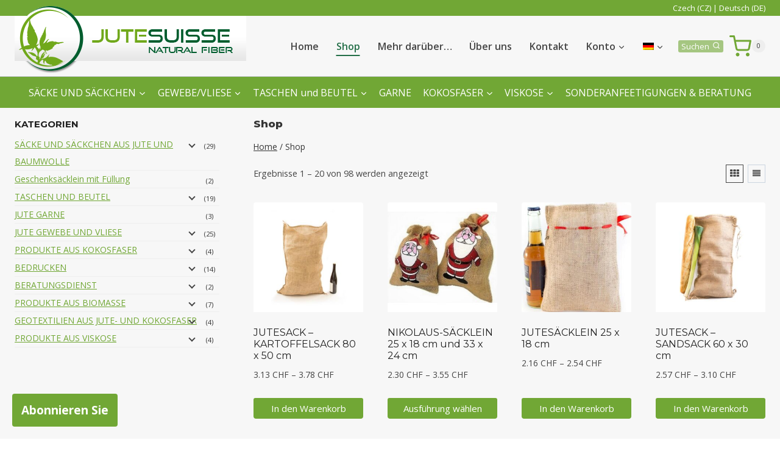

--- FILE ---
content_type: text/html; charset=UTF-8
request_url: https://jute-shop.ch/shop/
body_size: 31664
content:
<!doctype html>
<html lang="de-DE" class="no-js" itemtype="https://schema.org/Blog" itemscope prefix="og: http://ogp.me/ns#">
<head>
<meta charset="UTF-8">
<title>E-Shop mit Schwerpunkt auf natürlichen Juteprodukten und mehr. Jutesuisse</title>


<!-- SEO by Squirrly SEO 12.4.14 - https://plugin.squirrly.co/ -->

<meta name="robots" content="index,follow">
<meta name="googlebot" content="index,follow,max-snippet:-1,max-image-preview:large,max-video-preview:-1">
<meta name="bingbot" content="index,follow,max-snippet:-1,max-image-preview:large,max-video-preview:-1">

<meta name="description" content="Probieren Sie ganz natürliche Produkte aus Jute, Baumwolle, Flachs, Kokos oder Biomasse." />
<link rel="canonical" href="https://jute-shop.ch/shop/" />

<link rel="next" href="https://jute-shop.ch/shop/page/2/" />
<link rel="alternate" type="application/rss+xml" href="https://jute-shop.ch/sitemap.xml" />

<meta property="og:url" content="https://jute-shop.ch/shop/" />
<meta property="og:title" content="E-Shop mit Schwerpunkt auf natürlichen Juteprodukten und mehr. Jutesuisse" />
<meta property="og:description" content="Probieren Sie ganz natürliche Produkte aus Jute, Baumwolle, Flachs, Kokos oder Biomasse." />
<meta property="og:type" content="website" />
<meta property="og:site_name" content="Jutesuisse" />
<meta property="og:locale" content="de_DE" />

<meta property="twitter:url" content="https://jute-shop.ch/shop/" />
<meta property="twitter:title" content="E-Shop mit Schwerpunkt auf natürlichen Juteprodukten und mehr. Jutesuisse" />
<meta property="twitter:description" content="Probieren Sie ganz natürliche Produkte aus Jute, Baumwolle, Flachs, Kokos oder Biomasse." />
<meta property="twitter:domain" content="Jutesuisse" />
<meta property="twitter:card" content="summary_large_image" />
<meta property="twitter:creator" content="@twitter" />
<meta property="twitter:site" content="@twitter" />
<script type="application/ld+json">{"@context":"https://schema.org","@graph":[{"@type":"WebSite","@id":"https://jute-shop.ch/shop/#website","url":"https://jute-shop.ch/shop/","name":"E-Shop mit Schwerpunkt auf nat\u00fcrlichen Juteprodukten und mehr. Jutesuisse","headline":"Probieren Sie ganz nat\u00fcrliche Produkte aus Jute, Baumwolle, Flachs, Kokos oder Biomasse.","mainEntityOfPage":{"@type":"WebPage","url":"https://jute-shop.ch/shop/"},"datePublished":"2020-11-17T08:13:56+01:00","dateModified":"2021-11-05T15:12:06+01:00","potentialAction":{"@type":"SearchAction","target":"https://jute-shop.ch/?s={search_term_string}&post_type=product","query-input":"required name=search_term_string"},"author":{"@type":"Person","@id":"https://jute-shop.ch#person","url":"https://jute-shop.ch","name":"2pflw"},"publisher":{"@type":"Organization","@id":"https://jute-shop.ch/shop/#Organization","url":"https://jute-shop.ch/shop/","name":"Jutesuisse","sameAs":["https://twitter.com/twitter"]}}]}</script>
<!-- /SEO by Squirrly SEO - WordPress SEO Plugin -->



	
	<meta name="viewport" content="width=device-width, initial-scale=1, minimum-scale=1">
	
	<style>img:is([sizes="auto" i], [sizes^="auto," i]) { contain-intrinsic-size: 3000px 1500px }</style>
	<link rel="alternate" hreflang="de" href="https://jute-shop.ch/shop/" />
<link rel="alternate" hreflang="fr" href="https://jute-shop.ch/fr/boutique/" />
<link rel="alternate" hreflang="x-default" href="https://jute-shop.ch/shop/" />
<link rel='dns-prefetch' href='//www.googletagmanager.com' />
			<script>document.documentElement.classList.remove( 'no-js' );</script>
			<link rel='stylesheet' id='berocket_mm_quantity_style-css' href='https://jute-shop.ch/wp-content/plugins/minmax-quantity-for-woocommerce/css/shop.css?ver=1.3.8' media='all' />
<link rel='stylesheet' id='kadence-blocks-pro-modal-css' href='https://jute-shop.ch/wp-content/plugins/kadence-blocks-pro/dist/style-blocks-modal.css?ver=2.8.6' media='all' />
<link rel='stylesheet' id='aca33b9c04-css' href='https://jute-shop.ch/wp-content/plugins/squirrly-seo/view/assets/css/frontend.min.css?ver=12.4.14' media='all' />
<link rel='stylesheet' id='wp-block-library-css' href='https://jute-shop.ch/wp-includes/css/dist/block-library/style.min.css?ver=6.8.3' media='all' />
<style id='classic-theme-styles-inline-css'>
/*! This file is auto-generated */
.wp-block-button__link{color:#fff;background-color:#32373c;border-radius:9999px;box-shadow:none;text-decoration:none;padding:calc(.667em + 2px) calc(1.333em + 2px);font-size:1.125em}.wp-block-file__button{background:#32373c;color:#fff;text-decoration:none}
</style>
<style id='global-styles-inline-css'>
:root{--wp--preset--aspect-ratio--square: 1;--wp--preset--aspect-ratio--4-3: 4/3;--wp--preset--aspect-ratio--3-4: 3/4;--wp--preset--aspect-ratio--3-2: 3/2;--wp--preset--aspect-ratio--2-3: 2/3;--wp--preset--aspect-ratio--16-9: 16/9;--wp--preset--aspect-ratio--9-16: 9/16;--wp--preset--color--black: #000000;--wp--preset--color--cyan-bluish-gray: #abb8c3;--wp--preset--color--white: #ffffff;--wp--preset--color--pale-pink: #f78da7;--wp--preset--color--vivid-red: #cf2e2e;--wp--preset--color--luminous-vivid-orange: #ff6900;--wp--preset--color--luminous-vivid-amber: #fcb900;--wp--preset--color--light-green-cyan: #7bdcb5;--wp--preset--color--vivid-green-cyan: #00d084;--wp--preset--color--pale-cyan-blue: #8ed1fc;--wp--preset--color--vivid-cyan-blue: #0693e3;--wp--preset--color--vivid-purple: #9b51e0;--wp--preset--color--theme-palette-1: var(--global-palette1);--wp--preset--color--theme-palette-2: var(--global-palette2);--wp--preset--color--theme-palette-3: var(--global-palette3);--wp--preset--color--theme-palette-4: var(--global-palette4);--wp--preset--color--theme-palette-5: var(--global-palette5);--wp--preset--color--theme-palette-6: var(--global-palette6);--wp--preset--color--theme-palette-7: var(--global-palette7);--wp--preset--color--theme-palette-8: var(--global-palette8);--wp--preset--color--theme-palette-9: var(--global-palette9);--wp--preset--color--theme-palette-10: var(--global-palette10);--wp--preset--color--theme-palette-11: var(--global-palette11);--wp--preset--color--theme-palette-12: var(--global-palette12);--wp--preset--color--theme-palette-13: var(--global-palette13);--wp--preset--color--theme-palette-14: var(--global-palette14);--wp--preset--color--theme-palette-15: var(--global-palette15);--wp--preset--gradient--vivid-cyan-blue-to-vivid-purple: linear-gradient(135deg,rgba(6,147,227,1) 0%,rgb(155,81,224) 100%);--wp--preset--gradient--light-green-cyan-to-vivid-green-cyan: linear-gradient(135deg,rgb(122,220,180) 0%,rgb(0,208,130) 100%);--wp--preset--gradient--luminous-vivid-amber-to-luminous-vivid-orange: linear-gradient(135deg,rgba(252,185,0,1) 0%,rgba(255,105,0,1) 100%);--wp--preset--gradient--luminous-vivid-orange-to-vivid-red: linear-gradient(135deg,rgba(255,105,0,1) 0%,rgb(207,46,46) 100%);--wp--preset--gradient--very-light-gray-to-cyan-bluish-gray: linear-gradient(135deg,rgb(238,238,238) 0%,rgb(169,184,195) 100%);--wp--preset--gradient--cool-to-warm-spectrum: linear-gradient(135deg,rgb(74,234,220) 0%,rgb(151,120,209) 20%,rgb(207,42,186) 40%,rgb(238,44,130) 60%,rgb(251,105,98) 80%,rgb(254,248,76) 100%);--wp--preset--gradient--blush-light-purple: linear-gradient(135deg,rgb(255,206,236) 0%,rgb(152,150,240) 100%);--wp--preset--gradient--blush-bordeaux: linear-gradient(135deg,rgb(254,205,165) 0%,rgb(254,45,45) 50%,rgb(107,0,62) 100%);--wp--preset--gradient--luminous-dusk: linear-gradient(135deg,rgb(255,203,112) 0%,rgb(199,81,192) 50%,rgb(65,88,208) 100%);--wp--preset--gradient--pale-ocean: linear-gradient(135deg,rgb(255,245,203) 0%,rgb(182,227,212) 50%,rgb(51,167,181) 100%);--wp--preset--gradient--electric-grass: linear-gradient(135deg,rgb(202,248,128) 0%,rgb(113,206,126) 100%);--wp--preset--gradient--midnight: linear-gradient(135deg,rgb(2,3,129) 0%,rgb(40,116,252) 100%);--wp--preset--font-size--small: var(--global-font-size-small);--wp--preset--font-size--medium: var(--global-font-size-medium);--wp--preset--font-size--large: var(--global-font-size-large);--wp--preset--font-size--x-large: 42px;--wp--preset--font-size--larger: var(--global-font-size-larger);--wp--preset--font-size--xxlarge: var(--global-font-size-xxlarge);--wp--preset--spacing--20: 0.44rem;--wp--preset--spacing--30: 0.67rem;--wp--preset--spacing--40: 1rem;--wp--preset--spacing--50: 1.5rem;--wp--preset--spacing--60: 2.25rem;--wp--preset--spacing--70: 3.38rem;--wp--preset--spacing--80: 5.06rem;--wp--preset--shadow--natural: 6px 6px 9px rgba(0, 0, 0, 0.2);--wp--preset--shadow--deep: 12px 12px 50px rgba(0, 0, 0, 0.4);--wp--preset--shadow--sharp: 6px 6px 0px rgba(0, 0, 0, 0.2);--wp--preset--shadow--outlined: 6px 6px 0px -3px rgba(255, 255, 255, 1), 6px 6px rgba(0, 0, 0, 1);--wp--preset--shadow--crisp: 6px 6px 0px rgba(0, 0, 0, 1);}:where(.is-layout-flex){gap: 0.5em;}:where(.is-layout-grid){gap: 0.5em;}body .is-layout-flex{display: flex;}.is-layout-flex{flex-wrap: wrap;align-items: center;}.is-layout-flex > :is(*, div){margin: 0;}body .is-layout-grid{display: grid;}.is-layout-grid > :is(*, div){margin: 0;}:where(.wp-block-columns.is-layout-flex){gap: 2em;}:where(.wp-block-columns.is-layout-grid){gap: 2em;}:where(.wp-block-post-template.is-layout-flex){gap: 1.25em;}:where(.wp-block-post-template.is-layout-grid){gap: 1.25em;}.has-black-color{color: var(--wp--preset--color--black) !important;}.has-cyan-bluish-gray-color{color: var(--wp--preset--color--cyan-bluish-gray) !important;}.has-white-color{color: var(--wp--preset--color--white) !important;}.has-pale-pink-color{color: var(--wp--preset--color--pale-pink) !important;}.has-vivid-red-color{color: var(--wp--preset--color--vivid-red) !important;}.has-luminous-vivid-orange-color{color: var(--wp--preset--color--luminous-vivid-orange) !important;}.has-luminous-vivid-amber-color{color: var(--wp--preset--color--luminous-vivid-amber) !important;}.has-light-green-cyan-color{color: var(--wp--preset--color--light-green-cyan) !important;}.has-vivid-green-cyan-color{color: var(--wp--preset--color--vivid-green-cyan) !important;}.has-pale-cyan-blue-color{color: var(--wp--preset--color--pale-cyan-blue) !important;}.has-vivid-cyan-blue-color{color: var(--wp--preset--color--vivid-cyan-blue) !important;}.has-vivid-purple-color{color: var(--wp--preset--color--vivid-purple) !important;}.has-black-background-color{background-color: var(--wp--preset--color--black) !important;}.has-cyan-bluish-gray-background-color{background-color: var(--wp--preset--color--cyan-bluish-gray) !important;}.has-white-background-color{background-color: var(--wp--preset--color--white) !important;}.has-pale-pink-background-color{background-color: var(--wp--preset--color--pale-pink) !important;}.has-vivid-red-background-color{background-color: var(--wp--preset--color--vivid-red) !important;}.has-luminous-vivid-orange-background-color{background-color: var(--wp--preset--color--luminous-vivid-orange) !important;}.has-luminous-vivid-amber-background-color{background-color: var(--wp--preset--color--luminous-vivid-amber) !important;}.has-light-green-cyan-background-color{background-color: var(--wp--preset--color--light-green-cyan) !important;}.has-vivid-green-cyan-background-color{background-color: var(--wp--preset--color--vivid-green-cyan) !important;}.has-pale-cyan-blue-background-color{background-color: var(--wp--preset--color--pale-cyan-blue) !important;}.has-vivid-cyan-blue-background-color{background-color: var(--wp--preset--color--vivid-cyan-blue) !important;}.has-vivid-purple-background-color{background-color: var(--wp--preset--color--vivid-purple) !important;}.has-black-border-color{border-color: var(--wp--preset--color--black) !important;}.has-cyan-bluish-gray-border-color{border-color: var(--wp--preset--color--cyan-bluish-gray) !important;}.has-white-border-color{border-color: var(--wp--preset--color--white) !important;}.has-pale-pink-border-color{border-color: var(--wp--preset--color--pale-pink) !important;}.has-vivid-red-border-color{border-color: var(--wp--preset--color--vivid-red) !important;}.has-luminous-vivid-orange-border-color{border-color: var(--wp--preset--color--luminous-vivid-orange) !important;}.has-luminous-vivid-amber-border-color{border-color: var(--wp--preset--color--luminous-vivid-amber) !important;}.has-light-green-cyan-border-color{border-color: var(--wp--preset--color--light-green-cyan) !important;}.has-vivid-green-cyan-border-color{border-color: var(--wp--preset--color--vivid-green-cyan) !important;}.has-pale-cyan-blue-border-color{border-color: var(--wp--preset--color--pale-cyan-blue) !important;}.has-vivid-cyan-blue-border-color{border-color: var(--wp--preset--color--vivid-cyan-blue) !important;}.has-vivid-purple-border-color{border-color: var(--wp--preset--color--vivid-purple) !important;}.has-vivid-cyan-blue-to-vivid-purple-gradient-background{background: var(--wp--preset--gradient--vivid-cyan-blue-to-vivid-purple) !important;}.has-light-green-cyan-to-vivid-green-cyan-gradient-background{background: var(--wp--preset--gradient--light-green-cyan-to-vivid-green-cyan) !important;}.has-luminous-vivid-amber-to-luminous-vivid-orange-gradient-background{background: var(--wp--preset--gradient--luminous-vivid-amber-to-luminous-vivid-orange) !important;}.has-luminous-vivid-orange-to-vivid-red-gradient-background{background: var(--wp--preset--gradient--luminous-vivid-orange-to-vivid-red) !important;}.has-very-light-gray-to-cyan-bluish-gray-gradient-background{background: var(--wp--preset--gradient--very-light-gray-to-cyan-bluish-gray) !important;}.has-cool-to-warm-spectrum-gradient-background{background: var(--wp--preset--gradient--cool-to-warm-spectrum) !important;}.has-blush-light-purple-gradient-background{background: var(--wp--preset--gradient--blush-light-purple) !important;}.has-blush-bordeaux-gradient-background{background: var(--wp--preset--gradient--blush-bordeaux) !important;}.has-luminous-dusk-gradient-background{background: var(--wp--preset--gradient--luminous-dusk) !important;}.has-pale-ocean-gradient-background{background: var(--wp--preset--gradient--pale-ocean) !important;}.has-electric-grass-gradient-background{background: var(--wp--preset--gradient--electric-grass) !important;}.has-midnight-gradient-background{background: var(--wp--preset--gradient--midnight) !important;}.has-small-font-size{font-size: var(--wp--preset--font-size--small) !important;}.has-medium-font-size{font-size: var(--wp--preset--font-size--medium) !important;}.has-large-font-size{font-size: var(--wp--preset--font-size--large) !important;}.has-x-large-font-size{font-size: var(--wp--preset--font-size--x-large) !important;}
:where(.wp-block-post-template.is-layout-flex){gap: 1.25em;}:where(.wp-block-post-template.is-layout-grid){gap: 1.25em;}
:where(.wp-block-columns.is-layout-flex){gap: 2em;}:where(.wp-block-columns.is-layout-grid){gap: 2em;}
:root :where(.wp-block-pullquote){font-size: 1.5em;line-height: 1.6;}
</style>
<style id='woocommerce-inline-inline-css'>
.woocommerce form .form-row .required { visibility: visible; }
</style>
<link rel='stylesheet' id='wpml-menu-item-0-css' href='https://jute-shop.ch/wp-content/plugins/sitepress-multilingual-cms/templates/language-switchers/menu-item/style.min.css?ver=1' media='all' />
<link rel='stylesheet' id='brands-styles-css' href='https://jute-shop.ch/wp-content/plugins/woocommerce/assets/css/brands.css?ver=9.8.5' media='all' />
<link rel='stylesheet' id='kadence-global-css' href='https://jute-shop.ch/wp-content/themes/kadence/assets/css/global.min.css?ver=1.4.2' media='all' />
<style id='kadence-global-inline-css'>
/* Kadence Base CSS */
:root{--global-palette1:#71a735;--global-palette2:#246f48;--global-palette3:#222222;--global-palette4:#353535;--global-palette5:#454545;--global-palette6:#676767;--global-palette7:#eeeeee;--global-palette8:#f7f7f7;--global-palette9:#ffffff;--global-palette10:oklch(from var(--global-palette1) calc(l + 0.10 * (1 - l)) calc(c * 1.00) calc(h + 180) / 100%);--global-palette11:#13612e;--global-palette12:#1159af;--global-palette13:#b82105;--global-palette14:#f7630c;--global-palette15:#f5a524;--global-palette9rgb:255, 255, 255;--global-palette-highlight:var(--global-palette1);--global-palette-highlight-alt:var(--global-palette2);--global-palette-highlight-alt2:var(--global-palette9);--global-palette-btn-bg:var(--global-palette1);--global-palette-btn-bg-hover:var(--global-palette2);--global-palette-btn:var(--global-palette9);--global-palette-btn-hover:var(--global-palette9);--global-palette-btn-sec-bg:var(--global-palette7);--global-palette-btn-sec-bg-hover:var(--global-palette2);--global-palette-btn-sec:var(--global-palette3);--global-palette-btn-sec-hover:var(--global-palette9);--global-body-font-family:'Open Sans', var(--global-fallback-font);--global-heading-font-family:Montserrat, var(--global-fallback-font);--global-primary-nav-font-family:inherit;--global-fallback-font:sans-serif;--global-display-fallback-font:sans-serif;--global-content-width:1280px;--global-content-wide-width:calc(1280px + 230px);--global-content-narrow-width:842px;--global-content-edge-padding:1.5rem;--global-content-boxed-padding:2rem;--global-calc-content-width:calc(1280px - var(--global-content-edge-padding) - var(--global-content-edge-padding) );--wp--style--global--content-size:var(--global-calc-content-width);}.wp-site-blocks{--global-vw:calc( 100vw - ( 0.5 * var(--scrollbar-offset)));}body{background:var(--global-palette8);}body, input, select, optgroup, textarea{font-style:normal;font-weight:normal;font-size:16px;line-height:2;font-family:var(--global-body-font-family);color:var(--global-palette5);}.content-bg, body.content-style-unboxed .site{background:var(--global-palette9);}h1,h2,h3,h4,h5,h6{font-family:var(--global-heading-font-family);}h1{font-style:normal;font-weight:800;font-size:35px;line-height:1.2;color:var(--global-palette3);}h2{font-style:normal;font-weight:700;font-size:28px;line-height:1.2;color:var(--global-palette3);}h3{font-style:normal;font-weight:700;font-size:24px;line-height:1.2;color:var(--global-palette3);}h4{font-style:normal;font-weight:700;font-size:21px;color:var(--global-palette5);}h5{font-style:normal;font-weight:700;font-size:16px;line-height:1.5;color:var(--global-palette5);}h6{font-style:normal;font-weight:normal;font-size:12px;line-height:1.5;color:var(--global-palette5);}.entry-hero h1{font-style:normal;font-weight:800;font-size:60px;text-transform:none;}.entry-hero .kadence-breadcrumbs, .entry-hero .search-form{font-style:normal;}@media all and (max-width: 1024px){.wp-site-blocks .entry-hero h1{font-size:50px;}}@media all and (max-width: 767px){h1{font-size:50px;line-height:1.2;}.wp-site-blocks .entry-hero h1{font-size:40px;}}.entry-hero .kadence-breadcrumbs{max-width:1280px;}.site-container, .site-header-row-layout-contained, .site-footer-row-layout-contained, .entry-hero-layout-contained, .comments-area, .alignfull > .wp-block-cover__inner-container, .alignwide > .wp-block-cover__inner-container{max-width:var(--global-content-width);}.content-width-narrow .content-container.site-container, .content-width-narrow .hero-container.site-container{max-width:var(--global-content-narrow-width);}@media all and (min-width: 1510px){.wp-site-blocks .content-container  .alignwide{margin-left:-115px;margin-right:-115px;width:unset;max-width:unset;}}@media all and (min-width: 1102px){.content-width-narrow .wp-site-blocks .content-container .alignwide{margin-left:-130px;margin-right:-130px;width:unset;max-width:unset;}}.content-style-boxed .wp-site-blocks .entry-content .alignwide{margin-left:calc( -1 * var( --global-content-boxed-padding ) );margin-right:calc( -1 * var( --global-content-boxed-padding ) );}.content-area{margin-top:1rem;margin-bottom:1rem;}@media all and (max-width: 1024px){.content-area{margin-top:3rem;margin-bottom:3rem;}}@media all and (max-width: 767px){.content-area{margin-top:2rem;margin-bottom:2rem;}}@media all and (max-width: 1024px){:root{--global-content-boxed-padding:2rem;}}@media all and (max-width: 767px){:root{--global-content-boxed-padding:1.5rem;}}.entry-content-wrap{padding:2rem;}@media all and (max-width: 1024px){.entry-content-wrap{padding:2rem;}}@media all and (max-width: 767px){.entry-content-wrap{padding:1.5rem;}}.entry.single-entry{box-shadow:0px 15px 15px -10px rgba(0,0,0,0.05);}.entry.loop-entry{box-shadow:0px 15px 15px -10px rgba(0,0,0,0.05);}.loop-entry .entry-content-wrap{padding:2rem;}@media all and (max-width: 1024px){.loop-entry .entry-content-wrap{padding:2rem;}}@media all and (max-width: 767px){.loop-entry .entry-content-wrap{padding:1.5rem;}}.primary-sidebar.widget-area .widget{margin-bottom:1.5em;font-style:normal;font-size:14px;color:var(--global-palette4);}.primary-sidebar.widget-area .widget-title{font-style:normal;font-weight:700;font-size:15px;line-height:1.5;color:var(--global-palette3);}.has-sidebar.has-left-sidebar:not(.rtl) .primary-sidebar.widget-area, .rtl.has-sidebar:not(.has-left-sidebar) .primary-sidebar.widget-area{border-right:0px none var(--global-palette7);}.has-sidebar:not(.has-left-sidebar):not(.rtl) .primary-sidebar.widget-area, .rtl.has-sidebar.has-left-sidebar .primary-sidebar.widget-area{border-left:0px none var(--global-palette7);}button, .button, .wp-block-button__link, input[type="button"], input[type="reset"], input[type="submit"], .fl-button, .elementor-button-wrapper .elementor-button, .wc-block-components-checkout-place-order-button, .wc-block-cart__submit{font-style:normal;font-size:15px;padding:5px 5px 5px 5px;box-shadow:0px 0px 0px -7px var(--global-palette9);}.wp-block-button.is-style-outline .wp-block-button__link{padding:5px 5px 5px 5px;}button:hover, button:focus, button:active, .button:hover, .button:focus, .button:active, .wp-block-button__link:hover, .wp-block-button__link:focus, .wp-block-button__link:active, input[type="button"]:hover, input[type="button"]:focus, input[type="button"]:active, input[type="reset"]:hover, input[type="reset"]:focus, input[type="reset"]:active, input[type="submit"]:hover, input[type="submit"]:focus, input[type="submit"]:active, .elementor-button-wrapper .elementor-button:hover, .elementor-button-wrapper .elementor-button:focus, .elementor-button-wrapper .elementor-button:active, .wc-block-cart__submit:hover{box-shadow:0px 15px 25px -7px rgba(0,0,0,0.1);}.kb-button.kb-btn-global-outline.kb-btn-global-inherit{padding-top:calc(5px - 2px);padding-right:calc(5px - 2px);padding-bottom:calc(5px - 2px);padding-left:calc(5px - 2px);}button.button-style-secondary, .button.button-style-secondary, .wp-block-button__link.button-style-secondary, input[type="button"].button-style-secondary, input[type="reset"].button-style-secondary, input[type="submit"].button-style-secondary, .fl-button.button-style-secondary, .elementor-button-wrapper .elementor-button.button-style-secondary, .wc-block-components-checkout-place-order-button.button-style-secondary, .wc-block-cart__submit.button-style-secondary{font-style:normal;font-size:15px;}@media all and (min-width: 1025px){.transparent-header .entry-hero .entry-hero-container-inner{padding-top:calc(0px + 90px + 0px);}}@media all and (max-width: 1024px){.mobile-transparent-header .entry-hero .entry-hero-container-inner{padding-top:0px;}}@media all and (max-width: 767px){.mobile-transparent-header .entry-hero .entry-hero-container-inner{padding-top:0px;}}#kt-scroll-up-reader, #kt-scroll-up{border-radius:20px 20px 20px 20px;bottom:30px;font-size:1.2em;padding:0.4em 0.4em 0.4em 0.4em;}#kt-scroll-up-reader.scroll-up-side-right, #kt-scroll-up.scroll-up-side-right{right:30px;}#kt-scroll-up-reader.scroll-up-side-left, #kt-scroll-up.scroll-up-side-left{left:30px;}.entry-author-style-center{padding-top:var(--global-md-spacing);border-top:1px solid var(--global-gray-500);}.entry-author-style-center .entry-author-avatar, .entry-meta .author-avatar{display:none;}.entry-author-style-normal .entry-author-profile{padding-left:0px;}#comments .comment-meta{margin-left:0px;}
/* Kadence Header CSS */
@media all and (max-width: 1024px){.mobile-transparent-header #masthead{position:absolute;left:0px;right:0px;z-index:100;}.kadence-scrollbar-fixer.mobile-transparent-header #masthead{right:var(--scrollbar-offset,0);}.mobile-transparent-header #masthead, .mobile-transparent-header .site-top-header-wrap .site-header-row-container-inner, .mobile-transparent-header .site-main-header-wrap .site-header-row-container-inner, .mobile-transparent-header .site-bottom-header-wrap .site-header-row-container-inner{background:transparent;}.site-header-row-tablet-layout-fullwidth, .site-header-row-tablet-layout-standard{padding:0px;}}@media all and (min-width: 1025px){.transparent-header #masthead{position:absolute;left:0px;right:0px;z-index:100;}.transparent-header.kadence-scrollbar-fixer #masthead{right:var(--scrollbar-offset,0);}.transparent-header #masthead, .transparent-header .site-top-header-wrap .site-header-row-container-inner, .transparent-header .site-main-header-wrap .site-header-row-container-inner, .transparent-header .site-bottom-header-wrap .site-header-row-container-inner{background:transparent;}}.site-branding a.brand img{max-width:380px;}.site-branding a.brand img.svg-logo-image{width:380px;}@media all and (max-width: 1024px){.site-branding a.brand img{max-width:50px;}.site-branding a.brand img.svg-logo-image{width:50px;}}@media all and (max-width: 767px){.site-branding a.brand img{max-width:40px;}.site-branding a.brand img.svg-logo-image{width:40px;}}.site-branding{padding:0px 0px 0px 0px;}.site-branding .site-title{font-style:normal;font-weight:800;font-size:24px;line-height:1;font-family:Montserrat, var(--global-fallback-font);color:var(--global-palette3);}@media all and (max-width: 1024px){.site-branding .site-title{font-size:20px;}}@media all and (max-width: 767px){.site-branding .site-title{font-size:18px;}}#masthead, #masthead .kadence-sticky-header.item-is-fixed:not(.item-at-start):not(.site-header-row-container):not(.site-main-header-wrap), #masthead .kadence-sticky-header.item-is-fixed:not(.item-at-start) > .site-header-row-container-inner{background:var(--global-palette8);}@media all and (max-width: 1024px){#masthead, #masthead .kadence-sticky-header.item-is-fixed:not(.item-at-start):not(.site-header-row-container):not(.site-main-header-wrap), #masthead .kadence-sticky-header.item-is-fixed:not(.item-at-start) > .site-header-row-container-inner{background:var(--global-palette9);}}.site-main-header-wrap .site-header-row-container-inner{border-bottom:1px solid rgba(45,62,80,0.25);}.site-main-header-inner-wrap{min-height:90px;}.site-top-header-wrap .site-header-row-container-inner{background:var(--global-palette1);}.site-top-header-inner-wrap{min-height:0px;}.site-bottom-header-wrap .site-header-row-container-inner{background:var(--global-palette1);}.site-bottom-header-inner-wrap{min-height:0px;}.header-navigation[class*="header-navigation-style-underline"] .header-menu-container.primary-menu-container>ul>li>a:after{width:calc( 100% - 1.8em);}.main-navigation .primary-menu-container > ul > li.menu-item > a{padding-left:calc(1.8em / 2);padding-right:calc(1.8em / 2);padding-top:0.01em;padding-bottom:0.01em;color:var(--global-palette5);}.main-navigation .primary-menu-container > ul > li.menu-item .dropdown-nav-special-toggle{right:calc(1.8em / 2);}.main-navigation .primary-menu-container > ul li.menu-item > a{font-style:normal;font-weight:600;}.main-navigation .primary-menu-container > ul > li.menu-item > a:hover{color:var(--global-palette1);}.main-navigation .primary-menu-container > ul > li.menu-item.current-menu-item > a{color:var(--global-palette2);}.header-navigation[class*="header-navigation-style-underline"] .header-menu-container.secondary-menu-container>ul>li>a:after{width:calc( 100% - 1.2em);}.secondary-navigation .secondary-menu-container > ul > li.menu-item > a{padding-left:calc(1.2em / 2);padding-right:calc(1.2em / 2);color:var(--global-palette9);background:var(--global-palette1);}.secondary-navigation .primary-menu-container > ul > li.menu-item .dropdown-nav-special-toggle{right:calc(1.2em / 2);}.secondary-navigation .secondary-menu-container > ul li.menu-item > a{font-style:normal;}.secondary-navigation .secondary-menu-container > ul > li.menu-item > a:hover{color:var(--global-palette7);background:var(--global-palette1);}.secondary-navigation .secondary-menu-container > ul > li.menu-item.current-menu-item > a{color:var(--global-palette9);background:var(--global-palette1);}.header-navigation .header-menu-container ul ul.sub-menu, .header-navigation .header-menu-container ul ul.submenu{background:var(--global-palette1);box-shadow:0px 20px 20px -15px rgba(0,0,0,0.35);}.header-navigation .header-menu-container ul ul li.menu-item, .header-menu-container ul.menu > li.kadence-menu-mega-enabled > ul > li.menu-item > a{border-bottom:1px solid var(--global-palette8);border-radius:0px 0px 0px 0px;}.header-navigation .header-menu-container ul ul li.menu-item > a{width:200px;padding-top:0.6em;padding-bottom:0.6em;color:var(--global-palette9);font-style:normal;font-weight:normal;font-size:15px;}.header-navigation .header-menu-container ul ul li.menu-item > a:hover{color:var(--global-palette8);background:var(--global-palette1);border-radius:0px 0px 0px 0px;}.header-navigation .header-menu-container ul ul li.menu-item.current-menu-item > a{color:var(--global-palette8);background:var(--global-palette1);border-radius:0px 0px 0px 0px;}.mobile-toggle-open-container .menu-toggle-open, .mobile-toggle-open-container .menu-toggle-open:focus{color:var(--global-palette5);padding:0.4em 0.6em 0.4em 0.6em;font-size:14px;}.mobile-toggle-open-container .menu-toggle-open.menu-toggle-style-bordered{border:1px solid currentColor;}.mobile-toggle-open-container .menu-toggle-open .menu-toggle-icon{font-size:20px;}.mobile-toggle-open-container .menu-toggle-open:hover, .mobile-toggle-open-container .menu-toggle-open:focus-visible{color:var(--global-palette-highlight);}.mobile-navigation ul li{font-style:normal;font-size:18px;line-height:1;}.mobile-navigation ul li a{padding-top:1em;padding-bottom:1em;}.mobile-navigation ul li > a, .mobile-navigation ul li.menu-item-has-children > .drawer-nav-drop-wrap{color:var(--global-palette3);}.mobile-navigation ul li.current-menu-item > a, .mobile-navigation ul li.current-menu-item.menu-item-has-children > .drawer-nav-drop-wrap{color:var(--global-palette-highlight);}.mobile-navigation ul li.menu-item-has-children .drawer-nav-drop-wrap, .mobile-navigation ul li:not(.menu-item-has-children) a{border-bottom:1px solid rgba(101,101,101,0.2);}.mobile-navigation:not(.drawer-navigation-parent-toggle-true) ul li.menu-item-has-children .drawer-nav-drop-wrap button{border-left:1px solid rgba(101,101,101,0.2);}#mobile-drawer .drawer-inner, #mobile-drawer.popup-drawer-layout-fullwidth.popup-drawer-animation-slice .pop-portion-bg, #mobile-drawer.popup-drawer-layout-fullwidth.popup-drawer-animation-slice.pop-animated.show-drawer .drawer-inner{background:var(--global-palette7);}#mobile-drawer .drawer-header .drawer-toggle{padding:0.6em 0.15em 0.6em 0.15em;font-size:24px;}#mobile-drawer .drawer-header .drawer-toggle, #mobile-drawer .drawer-header .drawer-toggle:focus{color:var(--global-palette1);}.header-html{font-style:normal;font-size:13px;color:#ffffff;}.header-html a{color:var(--global-palette9);}.site-header-item .header-cart-wrap .header-cart-inner-wrap .header-cart-button{color:var(--global-palette1);}.site-header-item .header-cart-wrap .header-cart-inner-wrap .header-cart-button:hover{color:var(--global-palette2);}.header-cart-wrap .header-cart-button .kadence-svg-iconset{font-size:2.25em;}.search-toggle-open-container .search-toggle-open{background:rgba(113,167,53,0.6);color:var(--global-palette9);padding:0px 5px 0px 5px;margin:0px 0px 0px 0px;font-style:normal;font-size:13px;}.search-toggle-open-container .search-toggle-open.search-toggle-style-bordered{border:1px solid currentColor;}.search-toggle-open-container .search-toggle-open .search-toggle-icon{font-size:1em;}.search-toggle-open-container .search-toggle-open:hover, .search-toggle-open-container .search-toggle-open:focus{color:var(--global-palette8);background:var(--global-palette1);}#search-drawer .drawer-inner .drawer-content form input.search-field, #search-drawer .drawer-inner .drawer-content form .kadence-search-icon-wrap, #search-drawer .drawer-header{color:var(--global-palette9);}#search-drawer .drawer-inner .drawer-content form input.search-field:focus, #search-drawer .drawer-inner .drawer-content form input.search-submit:hover ~ .kadence-search-icon-wrap, #search-drawer .drawer-inner .drawer-content form button[type="submit"]:hover ~ .kadence-search-icon-wrap{color:var(--global-palette7);}#search-drawer .drawer-inner{background:var(--global-palette1);}
/* Kadence Footer CSS */
#colophon{background:var(--global-palette4);}.site-top-footer-wrap .site-footer-row-container-inner{font-style:normal;font-size:15px;line-height:1.9;letter-spacing:0em;color:var(--global-palette7);}.site-footer .site-top-footer-wrap a:not(.button):not(.wp-block-button__link):not(.wp-element-button){color:var(--global-palette7);}.site-footer .site-top-footer-wrap a:not(.button):not(.wp-block-button__link):not(.wp-element-button):hover{color:var(--global-palette7);}.site-top-footer-inner-wrap{padding-top:90px;padding-bottom:60px;grid-column-gap:30px;grid-row-gap:30px;}.site-top-footer-inner-wrap .widget{margin-bottom:30px;}.site-top-footer-inner-wrap .widget-area .widget-title{font-style:normal;font-size:15px;line-height:1.5;color:var(--global-palette9);}.site-top-footer-inner-wrap .site-footer-section:not(:last-child):after{border-right:1px none var(--global-palette9);right:calc(-30px / 2);}@media all and (max-width: 767px){.site-top-footer-inner-wrap{padding-top:60px;}}.site-bottom-footer-wrap .site-footer-row-container-inner{font-style:normal;font-size:12px;color:rgba(255,255,255,0.5);border-top:1px solid rgba(237,242,247,0.15);}.site-footer .site-bottom-footer-wrap a:where(:not(.button):not(.wp-block-button__link):not(.wp-element-button)){color:var(--global-palette1);}.site-footer .site-bottom-footer-wrap a:where(:not(.button):not(.wp-block-button__link):not(.wp-element-button)):hover{color:var(--global-palette9);}.site-bottom-footer-inner-wrap{padding-top:30px;padding-bottom:30px;grid-column-gap:30px;}.site-bottom-footer-inner-wrap .widget{margin-bottom:30px;}.site-bottom-footer-inner-wrap .widget-area .widget-title{font-style:normal;color:var(--global-palette9);}.site-bottom-footer-inner-wrap .site-footer-section:not(:last-child):after{right:calc(-30px / 2);}#colophon .footer-html{margin:1em 0em 1em 0em;}
/* Kadence Woo CSS */
.woocommerce table.shop_table td.product-quantity{min-width:130px;}.entry-hero.product-hero-section .entry-header{min-height:200px;}.product-title .kadence-breadcrumbs{font-style:normal;font-weight:regular;font-size:15px;line-height:1.65;font-family:-apple-system,BlinkMacSystemFont,"Segoe UI",Roboto,Oxygen-Sans,Ubuntu,Cantarell,"Helvetica Neue",sans-serif, "Apple Color Emoji", "Segoe UI Emoji", "Segoe UI Symbol";color:rgba(101,101,101,0.6);}.product-title .single-category{font-weight:700;font-size:32px;line-height:1.5;color:var(--global-palette3);}.wp-site-blocks .product-hero-section .extra-title{font-weight:700;font-size:32px;line-height:1.5;}.woocommerce div.product .product_title{font-style:normal;font-weight:300;font-size:40px;color:var(--global-palette3);}.woocommerce div.product .product-single-category{font-style:normal;}body.archive.tax-woo-product, body.post-type-archive-product{background:var(--global-palette9);}body.archive.tax-woo-product .content-bg, body.content-style-unboxed.archive.tax-woo-product .site, body.post-type-archive-product .content-bg, body.content-style-unboxed.archive.post-type-archive-product .site, body.content-style-unboxed.archive.tax-woo-product .content-bg.loop-entry .content-bg:not(.loop-entry), body.content-style-unboxed.post-type-archive-product .content-bg.loop-entry .content-bg:not(.loop-entry){background:var(--global-palette8);}@media all and (max-width: 767px){body.archive.tax-woo-product .content-bg, body.content-style-unboxed.archive.tax-woo-product .site, body.post-type-archive-product .content-bg, body.content-style-unboxed.archive.post-type-archive-product .site, body.content-style-unboxed.archive.tax-woo-product .content-bg.loop-entry .content-bg:not(.loop-entry), body.content-style-unboxed.post-type-archive-product .content-bg.loop-entry .content-bg:not(.loop-entry){background:var(--global-palette8);}}@media all and (max-width: 767px){.woocommerce ul.products:not(.products-list-view), .wp-site-blocks .wc-block-grid:not(.has-2-columns):not(.has-1-columns) .wc-block-grid__products{grid-template-columns:repeat(2, minmax(0, 1fr));column-gap:0.5rem;grid-row-gap:0.5rem;}}.entry-hero.product-archive-hero-section .entry-header{min-height:250px;}.wp-site-blocks .product-archive-title h1{font-style:normal;font-size:17px;color:var(--global-palette4);}.product-archive-title .kadence-breadcrumbs{color:var(--global-palette4);}.product-archive-title .kadence-breadcrumbs a:hover{color:var(--global-palette5);}.woocommerce ul.products li.product h3, .woocommerce ul.products li.product .product-details .woocommerce-loop-product__title, .woocommerce ul.products li.product .product-details .woocommerce-loop-category__title, .wc-block-grid__products .wc-block-grid__product .wc-block-grid__product-title{font-style:normal;font-size:16px;}.woocommerce ul.products li.product .product-details .price, .wc-block-grid__products .wc-block-grid__product .wc-block-grid__product-price{font-style:normal;}.woocommerce ul.products.woo-archive-btn-button .product-action-wrap .button:not(.kb-button), .woocommerce ul.products li.woo-archive-btn-button .button:not(.kb-button), .wc-block-grid__product.woo-archive-btn-button .product-details .wc-block-grid__product-add-to-cart .wp-block-button__link{border:2px none transparent;box-shadow:0px 0px 0px 0px rgba(0,0,0,0.0);}.woocommerce ul.products.woo-archive-btn-button .product-action-wrap .button:not(.kb-button):hover, .woocommerce ul.products li.woo-archive-btn-button .button:not(.kb-button):hover, .wc-block-grid__product.woo-archive-btn-button .product-details .wc-block-grid__product-add-to-cart .wp-block-button__link:hover{box-shadow:0px 0px 0px 0px rgba(0,0,0,0);}
/* Kadence Pro Header CSS */
.header-navigation-dropdown-direction-left ul ul.submenu, .header-navigation-dropdown-direction-left ul ul.sub-menu{right:0px;left:auto;}.rtl .header-navigation-dropdown-direction-right ul ul.submenu, .rtl .header-navigation-dropdown-direction-right ul ul.sub-menu{left:0px;right:auto;}.header-account-button .nav-drop-title-wrap > .kadence-svg-iconset, .header-account-button > .kadence-svg-iconset{font-size:1.2em;}.site-header-item .header-account-button .nav-drop-title-wrap, .site-header-item .header-account-wrap > .header-account-button{display:flex;align-items:center;}.header-account-style-icon_label .header-account-label{padding-left:5px;}.header-account-style-label_icon .header-account-label{padding-right:5px;}.site-header-item .header-account-wrap .header-account-button{text-decoration:none;box-shadow:none;color:inherit;background:transparent;padding:0.6em 0em 0.6em 0em;}.header-mobile-account-wrap .header-account-button .nav-drop-title-wrap > .kadence-svg-iconset, .header-mobile-account-wrap .header-account-button > .kadence-svg-iconset{font-size:1.2em;}.header-mobile-account-wrap .header-account-button .nav-drop-title-wrap, .header-mobile-account-wrap > .header-account-button{display:flex;align-items:center;}.header-mobile-account-wrap.header-account-style-icon_label .header-account-label{padding-left:5px;}.header-mobile-account-wrap.header-account-style-label_icon .header-account-label{padding-right:5px;}.header-mobile-account-wrap .header-account-button{text-decoration:none;box-shadow:none;color:inherit;background:transparent;padding:0.6em 0em 0.6em 0em;}#login-drawer .drawer-inner .drawer-content{display:flex;justify-content:center;align-items:center;position:absolute;top:0px;bottom:0px;left:0px;right:0px;padding:0px;}#loginform p label{display:block;}#login-drawer #loginform{width:100%;}#login-drawer #loginform input{width:100%;}#login-drawer #loginform input[type="checkbox"]{width:auto;}#login-drawer .drawer-inner .drawer-header{position:relative;z-index:100;}#login-drawer .drawer-content_inner.widget_login_form_inner{padding:2em;width:100%;max-width:350px;border-radius:.25rem;background:var(--global-palette9);color:var(--global-palette4);}#login-drawer .lost_password a{color:var(--global-palette6);}#login-drawer .lost_password, #login-drawer .register-field{text-align:center;}#login-drawer .widget_login_form_inner p{margin-top:1.2em;margin-bottom:0em;}#login-drawer .widget_login_form_inner p:first-child{margin-top:0em;}#login-drawer .widget_login_form_inner label{margin-bottom:0.5em;}#login-drawer hr.register-divider{margin:1.2em 0;border-width:1px;}#login-drawer .register-field{font-size:90%;}@media all and (min-width: 1025px){#login-drawer hr.register-divider.hide-desktop{display:none;}#login-drawer p.register-field.hide-desktop{display:none;}}@media all and (max-width: 1024px){#login-drawer hr.register-divider.hide-mobile{display:none;}#login-drawer p.register-field.hide-mobile{display:none;}}@media all and (max-width: 767px){#login-drawer hr.register-divider.hide-mobile{display:none;}#login-drawer p.register-field.hide-mobile{display:none;}}.tertiary-navigation .tertiary-menu-container > ul > li.menu-item > a{padding-left:calc(1.2em / 2);padding-right:calc(1.2em / 2);padding-top:0.6em;padding-bottom:0.6em;color:var(--global-palette5);}.tertiary-navigation .tertiary-menu-container > ul > li.menu-item > a:hover{color:var(--global-palette-highlight);}.tertiary-navigation .tertiary-menu-container > ul > li.menu-item.current-menu-item > a{color:var(--global-palette3);}.header-navigation[class*="header-navigation-style-underline"] .header-menu-container.tertiary-menu-container>ul>li>a:after{width:calc( 100% - 1.2em);}.quaternary-navigation .quaternary-menu-container > ul > li.menu-item > a{padding-left:calc(1.2em / 2);padding-right:calc(1.2em / 2);padding-top:0.6em;padding-bottom:0.6em;color:var(--global-palette5);}.quaternary-navigation .quaternary-menu-container > ul > li.menu-item > a:hover{color:var(--global-palette-highlight);}.quaternary-navigation .quaternary-menu-container > ul > li.menu-item.current-menu-item > a{color:var(--global-palette3);}.header-navigation[class*="header-navigation-style-underline"] .header-menu-container.quaternary-menu-container>ul>li>a:after{width:calc( 100% - 1.2em);}#main-header .header-divider{border-right:1px solid var(--global-palette6);height:50%;}#main-header .header-divider2{border-right:1px solid var(--global-palette6);height:50%;}#main-header .header-divider3{border-right:1px solid var(--global-palette6);height:50%;}#mobile-header .header-mobile-divider, #mobile-drawer .header-mobile-divider{border-right:1px solid var(--global-palette6);height:50%;}#mobile-drawer .header-mobile-divider{border-top:1px solid var(--global-palette6);width:50%;}#mobile-header .header-mobile-divider2{border-right:1px solid var(--global-palette6);height:50%;}#mobile-drawer .header-mobile-divider2{border-top:1px solid var(--global-palette6);width:50%;}.header-item-search-bar form ::-webkit-input-placeholder{color:currentColor;opacity:0.5;}.header-item-search-bar form ::placeholder{color:currentColor;opacity:0.5;}.header-search-bar form{max-width:100%;width:240px;}.header-mobile-search-bar form{max-width:calc(100vw - var(--global-sm-spacing) - var(--global-sm-spacing));width:200px;}.header-mobile-search-bar form input.search-field{font-style:normal;font-size:13px;line-height:1.2;}.header-widget-lstyle-normal .header-widget-area-inner a:not(.button){text-decoration:underline;}.element-contact-inner-wrap{display:flex;flex-wrap:wrap;align-items:center;margin-top:-0.6em;margin-left:calc(-0.6em / 2);margin-right:calc(-0.6em / 2);}.element-contact-inner-wrap .header-contact-item{display:inline-flex;flex-wrap:wrap;align-items:center;margin-top:0.6em;margin-left:calc(0.6em / 2);margin-right:calc(0.6em / 2);}.element-contact-inner-wrap .header-contact-item .kadence-svg-iconset{font-size:1em;}.header-contact-item img{display:inline-block;}.header-contact-item .contact-label{margin-left:0.3em;}.rtl .header-contact-item .contact-label{margin-right:0.3em;margin-left:0px;}.header-mobile-contact-wrap .element-contact-inner-wrap{display:flex;flex-wrap:wrap;align-items:center;margin-top:-0.6em;margin-left:calc(-0.6em / 2);margin-right:calc(-0.6em / 2);}.header-mobile-contact-wrap .element-contact-inner-wrap .header-contact-item{display:inline-flex;flex-wrap:wrap;align-items:center;margin-top:0.6em;margin-left:calc(0.6em / 2);margin-right:calc(0.6em / 2);}.header-mobile-contact-wrap .element-contact-inner-wrap .header-contact-item .kadence-svg-iconset{font-size:1em;}#main-header .header-button2{box-shadow:0px 0px 0px -7px rgba(0,0,0,0);}#main-header .header-button2:hover{box-shadow:0px 15px 25px -7px rgba(0,0,0,0.1);}.mobile-header-button2-wrap .mobile-header-button-inner-wrap .mobile-header-button2{border:2px none transparent;box-shadow:0px 0px 0px -7px rgba(0,0,0,0);}.mobile-header-button2-wrap .mobile-header-button-inner-wrap .mobile-header-button2:hover{box-shadow:0px 15px 25px -7px rgba(0,0,0,0.1);}#widget-drawer.popup-drawer-layout-fullwidth .drawer-content .header-widget2, #widget-drawer.popup-drawer-layout-sidepanel .drawer-inner{max-width:400px;}#widget-drawer.popup-drawer-layout-fullwidth .drawer-content .header-widget2{margin:0 auto;}.widget-toggle-open{display:flex;align-items:center;background:transparent;box-shadow:none;}.widget-toggle-open:hover, .widget-toggle-open:focus{border-color:currentColor;background:transparent;box-shadow:none;}.widget-toggle-open .widget-toggle-icon{display:flex;}.widget-toggle-open .widget-toggle-label{padding-right:5px;}.rtl .widget-toggle-open .widget-toggle-label{padding-left:5px;padding-right:0px;}.widget-toggle-open .widget-toggle-label:empty, .rtl .widget-toggle-open .widget-toggle-label:empty{padding-right:0px;padding-left:0px;}.widget-toggle-open-container .widget-toggle-open{color:var(--global-palette5);padding:0.4em 0.6em 0.4em 0.6em;font-size:14px;}.widget-toggle-open-container .widget-toggle-open.widget-toggle-style-bordered{border:1px solid currentColor;}.widget-toggle-open-container .widget-toggle-open .widget-toggle-icon{font-size:20px;}.widget-toggle-open-container .widget-toggle-open:hover, .widget-toggle-open-container .widget-toggle-open:focus{color:var(--global-palette-highlight);}#widget-drawer .header-widget-2style-normal a:not(.button){text-decoration:underline;}#widget-drawer .header-widget-2style-plain a:not(.button){text-decoration:none;}#widget-drawer .header-widget2 .widget-title{color:var(--global-palette9);}#widget-drawer .header-widget2{color:var(--global-palette8);}#widget-drawer .header-widget2 a:not(.button), #widget-drawer .header-widget2 .drawer-sub-toggle{color:var(--global-palette8);}#widget-drawer .header-widget2 a:not(.button):hover, #widget-drawer .header-widget2 .drawer-sub-toggle:hover{color:var(--global-palette9);}#mobile-secondary-site-navigation ul li{font-size:14px;}#mobile-secondary-site-navigation ul li a{padding-top:1em;padding-bottom:1em;}#mobile-secondary-site-navigation ul li > a, #mobile-secondary-site-navigation ul li.menu-item-has-children > .drawer-nav-drop-wrap{color:var(--global-palette8);}#mobile-secondary-site-navigation ul li > a:hover, #mobile-secondary-site-navigation ul li.menu-item-has-children > .drawer-nav-drop-wrap:hover{color:var(--global-palette3);}#mobile-secondary-site-navigation ul li.current-menu-item > a, #mobile-secondary-site-navigation ul li.current-menu-item.menu-item-has-children > .drawer-nav-drop-wrap{color:var(--global-palette7);}#mobile-secondary-site-navigation ul li.menu-item-has-children .drawer-nav-drop-wrap, #mobile-secondary-site-navigation ul li:not(.menu-item-has-children) a{border-bottom:1px solid rgba(255,255,255,0.1);}#mobile-secondary-site-navigation:not(.drawer-navigation-parent-toggle-true) ul li.menu-item-has-children .drawer-nav-drop-wrap button{border-left:1px solid rgba(255,255,255,0.1);}
/* Kadence Pro Header CSS */
#filter-drawer.popup-drawer-layout-fullwidth .drawer-content .product-filter-widgets, #filter-drawer.popup-drawer-layout-sidepanel .drawer-inner{max-width:400px;}#filter-drawer.popup-drawer-layout-fullwidth .drawer-content .product-filter-widgets{margin:0 auto;}.filter-toggle-open-container{margin-right:0.5em;}.filter-toggle-open >*:first-child:not(:last-child){margin-right:4px;}.filter-toggle-open{color:inherit;display:flex;align-items:center;background:transparent;box-shadow:none;border-radius:0px;}.filter-toggle-open.filter-toggle-style-default{border:0px;}.filter-toggle-open:hover, .filter-toggle-open:focus{border-color:currentColor;background:transparent;color:inherit;box-shadow:none;}.filter-toggle-open .filter-toggle-icon{display:flex;}.filter-toggle-open >*:first-child:not(:last-child):empty{margin-right:0px;}.filter-toggle-open-container .filter-toggle-open{color:var(--global-palette5);padding:3px 5px 3px 5px;font-style:normal;font-size:14px;}.filter-toggle-open-container .filter-toggle-open.filter-toggle-style-bordered{border:1px solid currentColor;}.filter-toggle-open-container .filter-toggle-open .filter-toggle-icon{font-size:20px;}.filter-toggle-open-container .filter-toggle-open:hover, .filter-toggle-open-container .filter-toggle-open:focus{color:var(--global-palette-highlight);}#filter-drawer .drawer-inner{background:var(--global-palette9);}#filter-drawer .drawer-header .drawer-toggle, #filter-drawer .drawer-header .drawer-toggle:focus{color:var(--global-palette5);}#filter-drawer .drawer-header .drawer-toggle:hover, #filter-drawer .drawer-header .drawer-toggle:focus:hover{color:var(--global-palette3);}#filter-drawer .header-filter-2style-normal a:not(.button){text-decoration:underline;}#filter-drawer .header-filter-2style-plain a:not(.button){text-decoration:none;}#filter-drawer .drawer-inner .product-filter-widgets .widget-title{color:var(--global-palette3);}#filter-drawer .drawer-inner .product-filter-widgets{color:var(--global-palette4);}#filter-drawer .drawer-inner .product-filter-widgets a:not(.kb-button) .drawer-inner .product-filter-widgets .drawer-sub-toggle{color:var(--global-palette1);}#filter-drawer .drawer-inner .product-filter-widgets a:hover:not(.kb-button), #filter-drawer .drawer-inner .product-filter-widgets .drawer-sub-toggle:hover{color:var(--global-palette2);}.kadence-shop-active-filters{display:flex;flex-wrap:wrap;}.kadence-clear-filters-container a{text-decoration:none;background:var(--global-palette7);color:var(--global-palette5);padding:.6em;font-size:80%;transition:all 0.3s ease-in-out;-webkit-transition:all 0.3s ease-in-out;-moz-transition:all 0.3s ease-in-out;}.kadence-clear-filters-container ul{margin:0px;padding:0px;border:0px;list-style:none outside;overflow:hidden;zoom:1;}.kadence-clear-filters-container ul li{float:left;padding:0 0 1px 1px;list-style:none;}.kadence-clear-filters-container a:hover{background:var(--global-palette9);color:var(--global-palette3);}
</style>
<link rel='stylesheet' id='kadence-simplelightbox-css-css' href='https://jute-shop.ch/wp-content/themes/kadence/assets/css/simplelightbox.min.css?ver=1.4.2' media='all' />
<link rel='stylesheet' id='kadence-header-css' href='https://jute-shop.ch/wp-content/themes/kadence/assets/css/header.min.css?ver=1.4.2' media='all' />
<link rel='stylesheet' id='kadence-content-css' href='https://jute-shop.ch/wp-content/themes/kadence/assets/css/content.min.css?ver=1.4.2' media='all' />
<link rel='stylesheet' id='kadence-sidebar-css' href='https://jute-shop.ch/wp-content/themes/kadence/assets/css/sidebar.min.css?ver=1.4.2' media='all' />
<link rel='stylesheet' id='kadence-woocommerce-css' href='https://jute-shop.ch/wp-content/themes/kadence/assets/css/woocommerce.min.css?ver=1.4.2' media='all' />
<link rel='stylesheet' id='kadence-footer-css' href='https://jute-shop.ch/wp-content/themes/kadence/assets/css/footer.min.css?ver=1.4.2' media='all' />
<link rel='stylesheet' id='menu-addons-css' href='https://jute-shop.ch/wp-content/plugins/kadence-pro/dist/mega-menu/menu-addon.css?ver=1.1.16' media='all' />
<style id='kadence-blocks-global-variables-inline-css'>
:root {--global-kb-font-size-sm:clamp(0.8rem, 0.73rem + 0.217vw, 0.9rem);--global-kb-font-size-md:clamp(1.1rem, 0.995rem + 0.326vw, 1.25rem);--global-kb-font-size-lg:clamp(1.75rem, 1.576rem + 0.543vw, 2rem);--global-kb-font-size-xl:clamp(2.25rem, 1.728rem + 1.63vw, 3rem);--global-kb-font-size-xxl:clamp(2.5rem, 1.456rem + 3.26vw, 4rem);--global-kb-font-size-xxxl:clamp(2.75rem, 0.489rem + 7.065vw, 6rem);}
</style>
<style id='kadence_blocks_pro_css-inline-css'>
#kt-modal5496_af18bf-1f .kt-blocks-modal-link{color:var(--global-palette9, #ffffff);background:var(--global-palette1, #3182CE);border-color:var(--global-palette2, #2B6CB0);border-radius:4px;font-size:19px;line-height:24px;border-width:0px 0px 0px 0px;padding:15px 15px 15px 15px;margin:0px 0px 0px 0px;}#kt-modal5496_af18bf-1f .kt-blocks-modal-link:hover, #kt-modal5496_af18bf-1f .kt-blocks-modal-link:focus{color:#ffffff;background:#444444;border-color:#444444;}#kt-modal5496_af18bf-1f .kt-modal-overlay, #kt-target-modal5496_af18bf-1f .kt-modal-overlay, .kb-modal-content5496_af18bf-1f .kt-modal-overlay{-ms-flex-pack:flex-start;justify-content:flex-start;}
</style>
<script id="woocommerce-google-analytics-integration-gtag-js-after">
/* Google Analytics for WooCommerce (gtag.js) */
					window.dataLayer = window.dataLayer || [];
					function gtag(){dataLayer.push(arguments);}
					// Set up default consent state.
					for ( const mode of [{"analytics_storage":"denied","ad_storage":"denied","ad_user_data":"denied","ad_personalization":"denied","region":["AT","BE","BG","HR","CY","CZ","DK","EE","FI","FR","DE","GR","HU","IS","IE","IT","LV","LI","LT","LU","MT","NL","NO","PL","PT","RO","SK","SI","ES","SE","GB","CH"]}] || [] ) {
						gtag( "consent", "default", { "wait_for_update": 500, ...mode } );
					}
					gtag("js", new Date());
					gtag("set", "developer_id.dOGY3NW", true);
					gtag("config", "UA-83605619-1", {"track_404":true,"allow_google_signals":true,"logged_in":false,"linker":{"domains":[],"allow_incoming":false},"custom_map":{"dimension1":"logged_in"}});
</script>
<script src="https://jute-shop.ch/wp-includes/js/jquery/jquery.min.js?ver=3.7.1" id="jquery-core-js"></script>
<script id="wpml-cookie-js-extra">
var wpml_cookies = {"wp-wpml_current_language":{"value":"de","expires":1,"path":"\/"}};
var wpml_cookies = {"wp-wpml_current_language":{"value":"de","expires":1,"path":"\/"}};
</script>
<script src="https://jute-shop.ch/wp-content/plugins/sitepress-multilingual-cms/res/js/cookies/language-cookie.js?ver=474000" id="wpml-cookie-js" defer data-wp-strategy="defer"></script>
<script src="https://jute-shop.ch/wp-content/plugins/minmax-quantity-for-woocommerce/js/frontend.js?ver=6.8.3" id="berocket-front-cart-js-js"></script>
<script src="https://jute-shop.ch/wp-content/plugins/woocommerce/assets/js/jquery-blockui/jquery.blockUI.min.js?ver=2.7.0-wc.9.8.5" id="jquery-blockui-js" defer data-wp-strategy="defer"></script>
<script id="wc-add-to-cart-js-extra">
var wc_add_to_cart_params = {"ajax_url":"\/wp-admin\/admin-ajax.php","wc_ajax_url":"\/?wc-ajax=%%endpoint%%","i18n_view_cart":"Warenkorb anzeigen","cart_url":"https:\/\/jute-shop.ch\/warenkorb\/","is_cart":"","cart_redirect_after_add":"no"};
</script>
<script src="https://jute-shop.ch/wp-content/plugins/woocommerce/assets/js/frontend/add-to-cart.min.js?ver=9.8.5" id="wc-add-to-cart-js" defer data-wp-strategy="defer"></script>
<script src="https://jute-shop.ch/wp-content/plugins/woocommerce/assets/js/js-cookie/js.cookie.min.js?ver=2.1.4-wc.9.8.5" id="js-cookie-js" defer data-wp-strategy="defer"></script>
<script id="woocommerce-js-extra">
var woocommerce_params = {"ajax_url":"\/wp-admin\/admin-ajax.php","wc_ajax_url":"\/?wc-ajax=%%endpoint%%","i18n_password_show":"Passwort anzeigen","i18n_password_hide":"Passwort verbergen"};
</script>
<script src="https://jute-shop.ch/wp-content/plugins/woocommerce/assets/js/frontend/woocommerce.min.js?ver=9.8.5" id="woocommerce-js" defer data-wp-strategy="defer"></script>
<meta name="generator" content="WPML ver:4.7.4 stt:4,3;" />
<style></style><script>document.documentElement.className += " js";</script>
	<noscript><style>.woocommerce-product-gallery{ opacity: 1 !important; }</style></noscript>
	<link rel='stylesheet' id='kadence-fonts-gfonts-css' href='https://fonts.googleapis.com/css?family=Open%20Sans:regular,700,800,600,300%7CMontserrat:800,700,regular&#038;display=swap' media='all' />
<link rel="icon" href="https://jute-shop.ch/wp-content/uploads/2021/05/JUTA-BOHEMIA_zastupne-logo-100x100.jpg" sizes="32x32" />
<link rel="icon" href="https://jute-shop.ch/wp-content/uploads/2021/05/JUTA-BOHEMIA_zastupne-logo.jpg" sizes="192x192" />
<link rel="apple-touch-icon" href="https://jute-shop.ch/wp-content/uploads/2021/05/JUTA-BOHEMIA_zastupne-logo.jpg" />
<meta name="msapplication-TileImage" content="https://jute-shop.ch/wp-content/uploads/2021/05/JUTA-BOHEMIA_zastupne-logo.jpg" />
		<style id="wp-custom-css">
			#masthead .custom-logo {
    margin-top: -26px;
}		</style>
		</head>

<body class="archive post-type-archive post-type-archive-product wp-custom-logo wp-embed-responsive wp-theme-kadence theme-kadence woocommerce-shop woocommerce woocommerce-page woocommerce-no-js hfeed footer-on-bottom hide-focus-outline link-style-standard has-sidebar has-left-sidebar content-title-style-normal content-width-normal content-style-unboxed content-vertical-padding-show non-transparent-header mobile-non-transparent-header">
<div id="wrapper" class="site wp-site-blocks">
			<a class="skip-link screen-reader-text scroll-ignore" href="#main">Zum Inhalt springen</a>
		<header id="masthead" class="site-header" role="banner" itemtype="https://schema.org/WPHeader" itemscope>
	<div id="main-header" class="site-header-wrap">
		<div class="site-header-inner-wrap">
			<div class="site-header-upper-wrap">
				<div class="site-header-upper-inner-wrap">
					<div class="site-top-header-wrap site-header-row-container site-header-focus-item site-header-row-layout-standard" data-section="kadence_customizer_header_top">
	<div class="site-header-row-container-inner">
				<div class="site-container">
			<div class="site-top-header-inner-wrap site-header-row site-header-row-has-sides site-header-row-no-center">
									<div class="site-header-top-section-left site-header-section site-header-section-left">
											</div>
																	<div class="site-header-top-section-right site-header-section site-header-section-right">
						<div class="site-header-item site-header-focus-item" data-section="kadence_customizer_header_html">
	<div class="header-html inner-link-style-plain"><div class="header-html-inner"><a href="https://juta-eshop.cz/obchod/" target="_blank" rel="noopener">Czech (CZ)</a> | <a href="https://jute-shop.de/" target="_blank" rel="noopener">Deutsch (DE)</a></div></div></div><!-- data-section="header_html" -->
					</div>
							</div>
		</div>
	</div>
</div>
<div class="site-main-header-wrap site-header-row-container site-header-focus-item site-header-row-layout-fullwidth" data-section="kadence_customizer_header_main">
	<div class="site-header-row-container-inner">
				<div class="site-container">
			<div class="site-main-header-inner-wrap site-header-row site-header-row-has-sides site-header-row-no-center">
									<div class="site-header-main-section-left site-header-section site-header-section-left">
						<div class="site-header-item site-header-focus-item" data-section="title_tagline">
	<div class="site-branding branding-layout-standard site-brand-logo-only"><a class="brand has-logo-image" href="https://jute-shop.ch/" rel="home"><img width="380" height="125" src="https://jute-shop.ch/wp-content/uploads/2021/05/Jute-Suisse_Logo.png" class="custom-logo" alt="Logo Jute Suisse" decoding="async" srcset="https://jute-shop.ch/wp-content/uploads/2021/05/Jute-Suisse_Logo.png 380w, https://jute-shop.ch/wp-content/uploads/2021/05/Jute-Suisse_Logo-300x99.png 300w" sizes="(max-width: 380px) 100vw, 380px" /></a></div></div><!-- data-section="title_tagline" -->
					</div>
																	<div class="site-header-main-section-right site-header-section site-header-section-right">
						<div class="site-header-item site-header-focus-item site-header-item-main-navigation header-navigation-layout-stretch-false header-navigation-layout-fill-stretch-false" data-section="kadence_customizer_primary_navigation">
		<nav id="site-navigation" class="main-navigation header-navigation hover-to-open nav--toggle-sub header-navigation-style-underline header-navigation-dropdown-animation-fade-up" role="navigation" aria-label="Primär">
			<div class="primary-menu-container header-menu-container">
	<ul id="primary-menu" class="menu"><li id="menu-item-1089" class="menu-item menu-item-type-post_type menu-item-object-page menu-item-home menu-item-1089"><a href="https://jute-shop.ch/">Home</a></li>
<li id="menu-item-961" class="menu-item menu-item-type-post_type menu-item-object-page current-menu-item current_page_item menu-item-961"><a href="https://jute-shop.ch/shop/" aria-current="page">Shop</a></li>
<li id="menu-item-3971" class="menu-item menu-item-type-post_type menu-item-object-page menu-item-3971"><a href="https://jute-shop.ch/mehr-dazu/">Mehr darüber…</a></li>
<li id="menu-item-3925" class="menu-item menu-item-type-post_type menu-item-object-page menu-item-3925"><a href="https://jute-shop.ch/ueber-uns/">Über uns</a></li>
<li id="menu-item-3819" class="menu-item menu-item-type-post_type menu-item-object-page menu-item-3819"><a href="https://jute-shop.ch/kontakt/">Kontakt</a></li>
<li id="menu-item-965" class="menu-item menu-item-type-custom menu-item-object-custom menu-item-has-children menu-item-965"><a href="#"><span class="nav-drop-title-wrap">Konto<span class="dropdown-nav-toggle"><span class="kadence-svg-iconset svg-baseline"><svg aria-hidden="true" class="kadence-svg-icon kadence-arrow-down-svg" fill="currentColor" version="1.1" xmlns="http://www.w3.org/2000/svg" width="24" height="24" viewBox="0 0 24 24"><path d="M5.293 9.707l6 6c0.391 0.391 1.024 0.391 1.414 0l6-6c0.391-0.391 0.391-1.024 0-1.414s-1.024-0.391-1.414 0l-5.293 5.293-5.293-5.293c-0.391-0.391-1.024-0.391-1.414 0s-0.391 1.024 0 1.414z"></path>
				</svg></span></span></span></a>
<ul class="sub-menu">
	<li id="menu-item-966" class="menu-item menu-item-type-post_type menu-item-object-page menu-item-966"><a href="https://jute-shop.ch/mein-konto/">Mein Konto</a></li>
	<li id="menu-item-967" class="menu-item menu-item-type-post_type menu-item-object-page menu-item-967"><a href="https://jute-shop.ch/warenkorb/">Warenkorb</a></li>
</ul>
</li>
<li id="menu-item-wpml-ls-19-de" class="menu-item wpml-ls-slot-19 wpml-ls-item wpml-ls-item-de wpml-ls-current-language wpml-ls-menu-item wpml-ls-first-item menu-item-type-wpml_ls_menu_item menu-item-object-wpml_ls_menu_item menu-item-has-children menu-item-wpml-ls-19-de"><a href="https://jute-shop.ch/shop/" title="Wechseln zu "><span class="nav-drop-title-wrap"><img
            class="wpml-ls-flag"
            src="https://jute-shop.ch/wp-content/plugins/sitepress-multilingual-cms/res/flags/de.png"
            alt="Deutsch"
            
            
    /><span class="dropdown-nav-toggle"><span class="kadence-svg-iconset svg-baseline"><svg aria-hidden="true" class="kadence-svg-icon kadence-arrow-down-svg" fill="currentColor" version="1.1" xmlns="http://www.w3.org/2000/svg" width="24" height="24" viewBox="0 0 24 24"><path d="M5.293 9.707l6 6c0.391 0.391 1.024 0.391 1.414 0l6-6c0.391-0.391 0.391-1.024 0-1.414s-1.024-0.391-1.414 0l-5.293 5.293-5.293-5.293c-0.391-0.391-1.024-0.391-1.414 0s-0.391 1.024 0 1.414z"></path>
				</svg></span></span></span></a>
<ul class="sub-menu">
	<li id="menu-item-wpml-ls-19-fr" class="menu-item wpml-ls-slot-19 wpml-ls-item wpml-ls-item-fr wpml-ls-menu-item wpml-ls-last-item menu-item-type-wpml_ls_menu_item menu-item-object-wpml_ls_menu_item menu-item-wpml-ls-19-fr"><a href="https://jute-shop.ch/fr/boutique/" title="Wechseln zu "><img
            class="wpml-ls-flag"
            src="https://jute-shop.ch/wp-content/plugins/sitepress-multilingual-cms/res/flags/fr.png"
            alt="Französisch"
            
            
    /></a></li>
</ul>
</li>
</ul>		</div>
	</nav><!-- #site-navigation -->
	</div><!-- data-section="primary_navigation" -->
<div class="site-header-item site-header-focus-item" data-section="kadence_customizer_header_search">
		<div class="search-toggle-open-container">
						<button class="search-toggle-open drawer-toggle search-toggle-style-default" aria-label="Suchfeld anzeigen" aria-haspopup="dialog" aria-controls="search-drawer" data-toggle-target="#search-drawer" data-toggle-body-class="showing-popup-drawer-from-full" aria-expanded="false" data-set-focus="#search-drawer .search-field"
					>
							<span class="search-toggle-label vs-lg-true vs-md-true vs-sm-false">Suchen</span>
							<span class="search-toggle-icon"><span class="kadence-svg-iconset"><svg aria-hidden="true" class="kadence-svg-icon kadence-search2-svg" fill="currentColor" version="1.1" xmlns="http://www.w3.org/2000/svg" width="24" height="24" viewBox="0 0 24 24"><path d="M16.041 15.856c-0.034 0.026-0.067 0.055-0.099 0.087s-0.060 0.064-0.087 0.099c-1.258 1.213-2.969 1.958-4.855 1.958-1.933 0-3.682-0.782-4.95-2.050s-2.050-3.017-2.050-4.95 0.782-3.682 2.050-4.95 3.017-2.050 4.95-2.050 3.682 0.782 4.95 2.050 2.050 3.017 2.050 4.95c0 1.886-0.745 3.597-1.959 4.856zM21.707 20.293l-3.675-3.675c1.231-1.54 1.968-3.493 1.968-5.618 0-2.485-1.008-4.736-2.636-6.364s-3.879-2.636-6.364-2.636-4.736 1.008-6.364 2.636-2.636 3.879-2.636 6.364 1.008 4.736 2.636 6.364 3.879 2.636 6.364 2.636c2.125 0 4.078-0.737 5.618-1.968l3.675 3.675c0.391 0.391 1.024 0.391 1.414 0s0.391-1.024 0-1.414z"></path>
				</svg></span></span>
		</button>
	</div>
	</div><!-- data-section="header_search" -->
<div class="site-header-item site-header-focus-item" data-section="kadence_customizer_cart">
	<div class="header-cart-wrap kadence-header-cart"><span class="header-cart-empty-check header-cart-is-empty-true"></span><div class="header-cart-inner-wrap cart-show-label-false cart-style-slide"><button data-toggle-target="#cart-drawer" aria-label="Warenkorb" class="drawer-toggle header-cart-button" data-toggle-body-class="showing-popup-drawer-from-right" aria-expanded="false" data-set-focus=".cart-toggle-close"><span class="kadence-svg-iconset"><svg class="kadence-svg-icon kadence-shopping-cart-svg" fill="currentColor" version="1.1" xmlns="http://www.w3.org/2000/svg" width="24" height="24" viewBox="0 0 24 24"><path d="M11 21c0-0.552-0.225-1.053-0.586-1.414s-0.862-0.586-1.414-0.586-1.053 0.225-1.414 0.586-0.586 0.862-0.586 1.414 0.225 1.053 0.586 1.414 0.862 0.586 1.414 0.586 1.053-0.225 1.414-0.586 0.586-0.862 0.586-1.414zM22 21c0-0.552-0.225-1.053-0.586-1.414s-0.862-0.586-1.414-0.586-1.053 0.225-1.414 0.586-0.586 0.862-0.586 1.414 0.225 1.053 0.586 1.414 0.862 0.586 1.414 0.586 1.053-0.225 1.414-0.586 0.586-0.862 0.586-1.414zM7.221 7h14.57l-1.371 7.191c-0.046 0.228-0.166 0.425-0.332 0.568-0.18 0.156-0.413 0.246-0.688 0.241h-9.734c-0.232 0.003-0.451-0.071-0.626-0.203-0.19-0.143-0.329-0.351-0.379-0.603zM1 2h3.18l0.848 4.239c0.108 0.437 0.502 0.761 0.972 0.761h1.221l-0.4-2h-0.821c-0.552 0-1 0.448-1 1 0 0.053 0.004 0.105 0.012 0.155 0.004 0.028 0.010 0.057 0.017 0.084l1.671 8.347c0.149 0.751 0.57 1.383 1.14 1.811 0.521 0.392 1.17 0.613 1.854 0.603h9.706c0.748 0.015 1.455-0.261 1.995-0.727 0.494-0.426 0.848-1.013 0.985-1.683l1.602-8.402c0.103-0.543-0.252-1.066-0.795-1.17-0.065-0.013-0.13-0.019-0.187-0.018h-16.18l-0.84-4.196c-0.094-0.462-0.497-0.804-0.98-0.804h-4c-0.552 0-1 0.448-1 1s0.448 1 1 1z"></path>
				</svg></span><span class="header-cart-total header-cart-is-empty-true">0</span></button></div></div></div><!-- data-section="cart" -->
					</div>
							</div>
		</div>
	</div>
</div>
				</div>
			</div>
			<div class="site-bottom-header-wrap site-header-row-container site-header-focus-item site-header-row-layout-fullwidth" data-section="kadence_customizer_header_bottom">
	<div class="site-header-row-container-inner">
				<div class="site-container">
			<div class="site-bottom-header-inner-wrap site-header-row site-header-row-only-center-column site-header-row-center-column">
													<div class="site-header-bottom-section-center site-header-section site-header-section-center">
						<div class="site-header-item site-header-focus-item site-header-item-main-navigation header-navigation-layout-stretch-false header-navigation-layout-fill-stretch-false" data-section="kadence_customizer_secondary_navigation">
		<nav id="secondary-navigation" class="secondary-navigation header-navigation hover-to-open nav--toggle-sub header-navigation-style-underline-fullheight header-navigation-dropdown-animation-fade-up" role="navigation" aria-label="Zweite">
					<div class="secondary-menu-container header-menu-container">
		<ul id="secondary-menu" class="menu"><li id="menu-item-3808" class="menu-item menu-item-type-taxonomy menu-item-object-product_cat menu-item-has-children menu-item-3808"><a href="https://jute-shop.ch/produkt-kategorie/saecke-und-saeckchen-aus-jute-und-baumwolle/"><span class="nav-drop-title-wrap">SÄCKE UND SÄCKCHEN<span class="dropdown-nav-toggle"><span class="kadence-svg-iconset svg-baseline"><svg aria-hidden="true" class="kadence-svg-icon kadence-arrow-down-svg" fill="currentColor" version="1.1" xmlns="http://www.w3.org/2000/svg" width="24" height="24" viewBox="0 0 24 24"><path d="M5.293 9.707l6 6c0.391 0.391 1.024 0.391 1.414 0l6-6c0.391-0.391 0.391-1.024 0-1.414s-1.024-0.391-1.414 0l-5.293 5.293-5.293-5.293c-0.391-0.391-1.024-0.391-1.414 0s-0.391 1.024 0 1.414z"></path>
				</svg></span></span></span></a>
<ul class="sub-menu">
	<li id="menu-item-3809" class="menu-item menu-item-type-taxonomy menu-item-object-product_cat menu-item-3809"><a href="https://jute-shop.ch/produkt-kategorie/saecke-und-saeckchen-aus-jute-und-baumwolle/grosse-jutesaecke/">Grosse Jutesäcke</a></li>
	<li id="menu-item-2846" class="menu-item menu-item-type-taxonomy menu-item-object-product_cat menu-item-2846"><a href="https://jute-shop.ch/produkt-kategorie/saecke-und-saeckchen-aus-jute-und-baumwolle/jute-saeckchen/">Jute-Säckchen</a></li>
	<li id="menu-item-2847" class="menu-item menu-item-type-taxonomy menu-item-object-product_cat menu-item-2847"><a href="https://jute-shop.ch/produkt-kategorie/saecke-und-saeckchen-aus-jute-und-baumwolle/netz-saeckchen/">Netz-Säckchen</a></li>
	<li id="menu-item-2842" class="menu-item menu-item-type-taxonomy menu-item-object-product_cat menu-item-2842"><a href="https://jute-shop.ch/produkt-kategorie/saecke-und-saeckchen-aus-jute-und-baumwolle/baumwoll-saeckchen/">Baumwoll-Säckchen</a></li>
	<li id="menu-item-2844" class="menu-item menu-item-type-taxonomy menu-item-object-product_cat menu-item-2844"><a href="https://jute-shop.ch/produkt-kategorie/saecke-und-saeckchen-aus-jute-und-baumwolle/bunte-saeckchen/">Bunte Säckchen</a></li>
	<li id="menu-item-2843" class="menu-item menu-item-type-taxonomy menu-item-object-product_cat menu-item-2843"><a href="https://jute-shop.ch/produkt-kategorie/saecke-und-saeckchen-aus-jute-und-baumwolle/bedruckte-saeckchen/">Bedruckte Säckchen</a></li>
</ul>
</li>
<li id="menu-item-2697" class="menu-item menu-item-type-taxonomy menu-item-object-product_cat menu-item-has-children menu-item-2697"><a href="https://jute-shop.ch/produkt-kategorie/jute-gewebe-und-vliese/"><span class="nav-drop-title-wrap">GEWEBE/VLIESE<span class="dropdown-nav-toggle"><span class="kadence-svg-iconset svg-baseline"><svg aria-hidden="true" class="kadence-svg-icon kadence-arrow-down-svg" fill="currentColor" version="1.1" xmlns="http://www.w3.org/2000/svg" width="24" height="24" viewBox="0 0 24 24"><path d="M5.293 9.707l6 6c0.391 0.391 1.024 0.391 1.414 0l6-6c0.391-0.391 0.391-1.024 0-1.414s-1.024-0.391-1.414 0l-5.293 5.293-5.293-5.293c-0.391-0.391-1.024-0.391-1.414 0s-0.391 1.024 0 1.414z"></path>
				</svg></span></span></span></a>
<ul class="sub-menu">
	<li id="menu-item-2828" class="menu-item menu-item-type-taxonomy menu-item-object-product_cat menu-item-2828"><a href="https://jute-shop.ch/produkt-kategorie/jute-gewebe-und-vliese/geweberollen/">Geweberollen</a></li>
	<li id="menu-item-2827" class="menu-item menu-item-type-taxonomy menu-item-object-product_cat menu-item-2827"><a href="https://jute-shop.ch/produkt-kategorie/jute-gewebe-und-vliese/gewebe-meterware/">Gewebe Meterware</a></li>
	<li id="menu-item-2829" class="menu-item menu-item-type-taxonomy menu-item-object-product_cat menu-item-2829"><a href="https://jute-shop.ch/produkt-kategorie/jute-gewebe-und-vliese/jute-vlies-ballen/">Jute Vlies Ballen</a></li>
	<li id="menu-item-2830" class="menu-item menu-item-type-taxonomy menu-item-object-product_cat menu-item-2830"><a href="https://jute-shop.ch/produkt-kategorie/jute-gewebe-und-vliese/jute-vlies-meterware/">Jute Vlies Meterware</a></li>
	<li id="menu-item-2831" class="menu-item menu-item-type-taxonomy menu-item-object-product_cat menu-item-2831"><a href="https://jute-shop.ch/produkt-kategorie/jute-gewebe-und-vliese/jute-wickel-und-dekorband/">Jute Wickel- und Dekorband</a></li>
</ul>
</li>
<li id="menu-item-1494" class="menu-item menu-item-type-taxonomy menu-item-object-product_cat menu-item-has-children menu-item-1494"><a href="https://jute-shop.ch/produkt-kategorie/taschen-und-beutel/"><span class="nav-drop-title-wrap">TASCHEN und BEUTEL<span class="dropdown-nav-toggle"><span class="kadence-svg-iconset svg-baseline"><svg aria-hidden="true" class="kadence-svg-icon kadence-arrow-down-svg" fill="currentColor" version="1.1" xmlns="http://www.w3.org/2000/svg" width="24" height="24" viewBox="0 0 24 24"><path d="M5.293 9.707l6 6c0.391 0.391 1.024 0.391 1.414 0l6-6c0.391-0.391 0.391-1.024 0-1.414s-1.024-0.391-1.414 0l-5.293 5.293-5.293-5.293c-0.391-0.391-1.024-0.391-1.414 0s-0.391 1.024 0 1.414z"></path>
				</svg></span></span></span></a>
<ul class="sub-menu">
	<li id="menu-item-3105" class="menu-item menu-item-type-taxonomy menu-item-object-product_cat menu-item-3105"><a href="https://jute-shop.ch/produkt-kategorie/taschen-und-beutel/weintaschen/">Weintaschen</a></li>
	<li id="menu-item-3104" class="menu-item menu-item-type-taxonomy menu-item-object-product_cat menu-item-3104"><a href="https://jute-shop.ch/produkt-kategorie/taschen-und-beutel/einkaufstaschen/">Einkaufstaschen</a></li>
	<li id="menu-item-2819" class="menu-item menu-item-type-taxonomy menu-item-object-product_cat menu-item-2819"><a href="https://jute-shop.ch/produkt-kategorie/bedrucken/bedruckung-von-taschen/">Bedruckbare Taschen</a></li>
	<li id="menu-item-3106" class="menu-item menu-item-type-taxonomy menu-item-object-product_cat menu-item-3106"><a href="https://jute-shop.ch/produkt-kategorie/taschen-und-beutel/beutel/">Beutel</a></li>
</ul>
</li>
<li id="menu-item-2696" class="menu-item menu-item-type-taxonomy menu-item-object-product_cat menu-item-2696"><a href="https://jute-shop.ch/produkt-kategorie/jute-garne/">GARNE</a></li>
<li id="menu-item-2783" class="menu-item menu-item-type-taxonomy menu-item-object-product_cat menu-item-has-children menu-item-2783"><a href="https://jute-shop.ch/produkt-kategorie/produkte-aus-kokosfaser/"><span class="nav-drop-title-wrap">KOKOSFASER<span class="dropdown-nav-toggle"><span class="kadence-svg-iconset svg-baseline"><svg aria-hidden="true" class="kadence-svg-icon kadence-arrow-down-svg" fill="currentColor" version="1.1" xmlns="http://www.w3.org/2000/svg" width="24" height="24" viewBox="0 0 24 24"><path d="M5.293 9.707l6 6c0.391 0.391 1.024 0.391 1.414 0l6-6c0.391-0.391 0.391-1.024 0-1.414s-1.024-0.391-1.414 0l-5.293 5.293-5.293-5.293c-0.391-0.391-1.024-0.391-1.414 0s-0.391 1.024 0 1.414z"></path>
				</svg></span></span></span></a>
<ul class="sub-menu">
	<li id="menu-item-2836" class="menu-item menu-item-type-taxonomy menu-item-object-product_cat menu-item-2836"><a href="https://jute-shop.ch/produkt-kategorie/produkte-aus-kokosfaser/kokos-stricke-und-schnuere/">Kokos Stricke und Schnüre</a></li>
	<li id="menu-item-2835" class="menu-item menu-item-type-taxonomy menu-item-object-product_cat menu-item-2835"><a href="https://jute-shop.ch/produkt-kategorie/produkte-aus-kokosfaser/kokos-scheiben/">Kokos Scheiben</a></li>
	<li id="menu-item-2837" class="menu-item menu-item-type-taxonomy menu-item-object-product_cat menu-item-2837"><a href="https://jute-shop.ch/produkt-kategorie/produkte-aus-kokosfaser/kokos-vlies/">Kokos Vlies</a></li>
</ul>
</li>
<li id="menu-item-2784" class="menu-item menu-item-type-taxonomy menu-item-object-product_cat menu-item-has-children menu-item-2784"><a href="https://jute-shop.ch/produkt-kategorie/produkte-aus-viskose/"><span class="nav-drop-title-wrap">VISKOSE<span class="dropdown-nav-toggle"><span class="kadence-svg-iconset svg-baseline"><svg aria-hidden="true" class="kadence-svg-icon kadence-arrow-down-svg" fill="currentColor" version="1.1" xmlns="http://www.w3.org/2000/svg" width="24" height="24" viewBox="0 0 24 24"><path d="M5.293 9.707l6 6c0.391 0.391 1.024 0.391 1.414 0l6-6c0.391-0.391 0.391-1.024 0-1.414s-1.024-0.391-1.414 0l-5.293 5.293-5.293-5.293c-0.391-0.391-1.024-0.391-1.414 0s-0.391 1.024 0 1.414z"></path>
				</svg></span></span></span></a>
<ul class="sub-menu">
	<li id="menu-item-2838" class="menu-item menu-item-type-taxonomy menu-item-object-product_cat menu-item-2838"><a href="https://jute-shop.ch/produkt-kategorie/produkte-aus-viskose/viskose-saeckchen/">Viskose Säckchen</a></li>
	<li id="menu-item-2839" class="menu-item menu-item-type-taxonomy menu-item-object-product_cat menu-item-2839"><a href="https://jute-shop.ch/produkt-kategorie/produkte-aus-viskose/viskose-vlies-rollen/">Viskose Vlies Rollen</a></li>
	<li id="menu-item-2840" class="menu-item menu-item-type-taxonomy menu-item-object-product_cat menu-item-2840"><a href="https://jute-shop.ch/produkt-kategorie/produkte-aus-viskose/viskose-vlies-meterware/">Viskose Vlies Zuschnitte</a></li>
</ul>
</li>
<li id="menu-item-3892" class="menu-item menu-item-type-post_type menu-item-object-page menu-item-3892"><a href="https://jute-shop.ch/sonderanfertigungen-und-beratung/">SONDERANFEETIGUNGEN &#038; BERATUNG</a></li>
</ul>			</div>
	</nav><!-- #secondary-navigation -->
	</div><!-- data-section="secondary_navigation" -->
					</div>
											</div>
		</div>
	</div>
</div>
		</div>
	</div>
	
<div id="mobile-header" class="site-mobile-header-wrap">
	<div class="site-header-inner-wrap">
		<div class="site-header-upper-wrap">
			<div class="site-header-upper-inner-wrap">
			<div class="site-main-header-wrap site-header-focus-item site-header-row-layout-fullwidth site-header-row-tablet-layout-default site-header-row-mobile-layout-default ">
	<div class="site-header-row-container-inner">
		<div class="site-container">
			<div class="site-main-header-inner-wrap site-header-row site-header-row-has-sides site-header-row-no-center">
									<div class="site-header-main-section-left site-header-section site-header-section-left">
						<div class="site-header-item site-header-focus-item" data-section="title_tagline">
	<div class="site-branding mobile-site-branding branding-layout-standard branding-tablet-layout-standard branding-mobile-layout-standard"><a class="brand has-logo-image" href="https://jute-shop.ch/" rel="home"><img width="136" height="136" src="https://jute-shop.ch/wp-content/uploads/2021/05/JUTA-BOHEMIA_zastupne-logo.jpg" class="custom-logo extra-custom-logo" alt="JUTA BOHEMIA Favicon" decoding="async" srcset="https://jute-shop.ch/wp-content/uploads/2021/05/JUTA-BOHEMIA_zastupne-logo.jpg 136w, https://jute-shop.ch/wp-content/uploads/2021/05/JUTA-BOHEMIA_zastupne-logo-100x100.jpg 100w" sizes="(max-width: 136px) 100vw, 136px" /><div class="site-title-wrap"><div class="site-title">Jutesuisse</div></div></a></div></div><!-- data-section="title_tagline" -->
					</div>
																	<div class="site-header-main-section-right site-header-section site-header-section-right">
						<div class="site-header-item site-header-focus-item site-header-item-navgation-popup-toggle" data-section="kadence_customizer_mobile_trigger">
		<div class="mobile-toggle-open-container">
						<button id="mobile-toggle" class="menu-toggle-open drawer-toggle menu-toggle-style-bordered" aria-label="Menü öffnen" data-toggle-target="#mobile-drawer" data-toggle-body-class="showing-popup-drawer-from-right" aria-expanded="false" data-set-focus=".menu-toggle-close"
					>
							<span class="menu-toggle-label">Produkte</span>
							<span class="menu-toggle-icon"><span class="kadence-svg-iconset"><svg aria-hidden="true" class="kadence-svg-icon kadence-menu-svg" fill="currentColor" version="1.1" xmlns="http://www.w3.org/2000/svg" width="24" height="24" viewBox="0 0 24 24"><path d="M3 13h18c0.552 0 1-0.448 1-1s-0.448-1-1-1h-18c-0.552 0-1 0.448-1 1s0.448 1 1 1zM3 7h18c0.552 0 1-0.448 1-1s-0.448-1-1-1h-18c-0.552 0-1 0.448-1 1s0.448 1 1 1zM3 19h18c0.552 0 1-0.448 1-1s-0.448-1-1-1h-18c-0.552 0-1 0.448-1 1s0.448 1 1 1z"></path>
				</svg></span></span>
		</button>
	</div>
	</div><!-- data-section="mobile_trigger" -->
					</div>
							</div>
		</div>
	</div>
</div>
			</div>
		</div>
		<div class="site-bottom-header-wrap site-header-focus-item site-header-row-layout-fullwidth site-header-row-tablet-layout-default site-header-row-mobile-layout-default ">
	<div class="site-header-row-container-inner">
		<div class="site-container">
			<div class="site-bottom-header-inner-wrap site-header-row site-header-row-has-sides site-header-row-center-column">
									<div class="site-header-bottom-section-left site-header-section site-header-section-left">
						<div class="site-header-item site-header-focus-item" data-section="kadence_customizer_header_search">
		<div class="search-toggle-open-container">
						<button class="search-toggle-open drawer-toggle search-toggle-style-default" aria-label="Suchfeld anzeigen" aria-haspopup="dialog" aria-controls="search-drawer" data-toggle-target="#search-drawer" data-toggle-body-class="showing-popup-drawer-from-full" aria-expanded="false" data-set-focus="#search-drawer .search-field"
					>
							<span class="search-toggle-label vs-lg-true vs-md-true vs-sm-false">Suchen</span>
							<span class="search-toggle-icon"><span class="kadence-svg-iconset"><svg aria-hidden="true" class="kadence-svg-icon kadence-search2-svg" fill="currentColor" version="1.1" xmlns="http://www.w3.org/2000/svg" width="24" height="24" viewBox="0 0 24 24"><path d="M16.041 15.856c-0.034 0.026-0.067 0.055-0.099 0.087s-0.060 0.064-0.087 0.099c-1.258 1.213-2.969 1.958-4.855 1.958-1.933 0-3.682-0.782-4.95-2.050s-2.050-3.017-2.050-4.95 0.782-3.682 2.050-4.95 3.017-2.050 4.95-2.050 3.682 0.782 4.95 2.050 2.050 3.017 2.050 4.95c0 1.886-0.745 3.597-1.959 4.856zM21.707 20.293l-3.675-3.675c1.231-1.54 1.968-3.493 1.968-5.618 0-2.485-1.008-4.736-2.636-6.364s-3.879-2.636-6.364-2.636-4.736 1.008-6.364 2.636-2.636 3.879-2.636 6.364 1.008 4.736 2.636 6.364 3.879 2.636 6.364 2.636c2.125 0 4.078-0.737 5.618-1.968l3.675 3.675c0.391 0.391 1.024 0.391 1.414 0s0.391-1.024 0-1.414z"></path>
				</svg></span></span>
		</button>
	</div>
	</div><!-- data-section="header_search" -->
					</div>
													<div class="site-header-bottom-section-center site-header-section site-header-section-center">
						<div class="site-header-item site-header-focus-item site-header-item-mobile-navigation mobile-secondary-navigation-layout-stretch-false" data-section="kadence_customizer_mobile_secondary_navigation">
		<nav id="mobile-secondary-site-navigation" class="mobile-navigation mobile-secondary-navigation drawer-navigation drawer-navigation-parent-toggle-false" role="navigation" aria-label="Secondary Mobile Navigation">
				<div class="mobile-menu-container drawer-menu-container">
			<ul id="mobile-secondary-menu" class="menu has-collapse-sub-nav"><li id="menu-item-5291" class="menu-item menu-item-type-post_type menu-item-object-page menu-item-5291"><a href="https://jute-shop.ch/juteprodukte-und-andere-natuerliche-materialien/">Shop</a></li>
<li id="menu-item-5254" class="menu-item menu-item-type-post_type menu-item-object-page menu-item-5254"><a href="https://jute-shop.ch/kontakt/">Kontakt</a></li>
<li id="menu-item-wpml-ls-386-de" class="menu-item wpml-ls-slot-386 wpml-ls-item wpml-ls-item-de wpml-ls-current-language wpml-ls-menu-item wpml-ls-first-item menu-item-type-wpml_ls_menu_item menu-item-object-wpml_ls_menu_item menu-item-wpml-ls-386-de"><a href="https://jute-shop.ch/shop/" title="Wechseln zu "><img
            class="wpml-ls-flag"
            src="https://jute-shop.ch/wp-content/plugins/sitepress-multilingual-cms/res/flags/de.png"
            alt="Deutsch"
            
            
    /></a></li>
<li id="menu-item-wpml-ls-386-fr" class="menu-item wpml-ls-slot-386 wpml-ls-item wpml-ls-item-fr wpml-ls-menu-item wpml-ls-last-item menu-item-type-wpml_ls_menu_item menu-item-object-wpml_ls_menu_item menu-item-wpml-ls-386-fr"><a href="https://jute-shop.ch/fr/boutique/" title="Wechseln zu "><img
            class="wpml-ls-flag"
            src="https://jute-shop.ch/wp-content/plugins/sitepress-multilingual-cms/res/flags/fr.png"
            alt="Französisch"
            
            
    /></a></li>
</ul>		</div>
	</nav><!-- #site-navigation -->
	</div><!-- data-section="mobile_secondary_navigation" -->
					</div>
													<div class="site-header-bottom-section-right site-header-section site-header-section-right">
						<div class="site-header-item site-header-focus-item" data-section="kadence_customizer_mobile_cart">
	<div class="header-mobile-cart-wrap kadence-header-cart"><span class="header-cart-empty-check header-cart-is-empty-true"></span><div class="header-cart-inner-wrap cart-show-label-false cart-style-link"><a href="https://jute-shop.ch/warenkorb/" aria-label="Warenkorb" class="header-cart-button"><span class="kadence-svg-iconset"><svg class="kadence-svg-icon kadence-shopping-bag-svg" fill="currentColor" version="1.1" xmlns="http://www.w3.org/2000/svg" width="24" height="24" viewBox="0 0 24 24"><path d="M19 5h-14l1.5-2h11zM21.794 5.392l-2.994-3.992c-0.196-0.261-0.494-0.399-0.8-0.4h-12c-0.326 0-0.616 0.156-0.8 0.4l-2.994 3.992c-0.043 0.056-0.081 0.117-0.111 0.182-0.065 0.137-0.096 0.283-0.095 0.426v14c0 0.828 0.337 1.58 0.879 2.121s1.293 0.879 2.121 0.879h14c0.828 0 1.58-0.337 2.121-0.879s0.879-1.293 0.879-2.121v-14c0-0.219-0.071-0.422-0.189-0.585-0.004-0.005-0.007-0.010-0.011-0.015zM4 7h16v13c0 0.276-0.111 0.525-0.293 0.707s-0.431 0.293-0.707 0.293h-14c-0.276 0-0.525-0.111-0.707-0.293s-0.293-0.431-0.293-0.707zM15 10c0 0.829-0.335 1.577-0.879 2.121s-1.292 0.879-2.121 0.879-1.577-0.335-2.121-0.879-0.879-1.292-0.879-2.121c0-0.552-0.448-1-1-1s-1 0.448-1 1c0 1.38 0.561 2.632 1.464 3.536s2.156 1.464 3.536 1.464 2.632-0.561 3.536-1.464 1.464-2.156 1.464-3.536c0-0.552-0.448-1-1-1s-1 0.448-1 1z"></path>
				</svg></span><span class="header-cart-total">0</span></a></div></div></div><!-- data-section="mobile_cart" -->
					</div>
							</div>
		</div>
	</div>
</div>
	</div>
</div>
</header><!-- #masthead -->

	<main id="inner-wrap" class="wrap kt-clear" role="main">
		<div id="primary" class="content-area"><div class="content-container site-container"><main id="main" class="site-main" role="main"><header class="entry-header product-archive-title title-align-left title-tablet-align-inherit title-mobile-align-inherit">
	<h1 class="page-title archive-title">Shop</h1><nav id="kadence-breadcrumbs" aria-label="Breadcrumbs"  class="kadence-breadcrumbs"><div class="kadence-breadcrumb-container"><span><a href="https://jute-shop.ch/" itemprop="url" class="kadence-bc-home" ><span>Home</span></a></span> <span class="bc-delimiter">/</span> <span class="kadence-bread-current">Shop</span></div></nav></header><!-- .entry-header -->
<header class="woocommerce-products-header">
	
	</header>
<div class="woocommerce-notices-wrapper"></div><div class="kadence-shop-top-row"><div class="kadence-shop-top-item kadence-woo-results-count"><p class="woocommerce-result-count" role="alert" aria-relevant="all" data-is-sorted-by="true">
	Ergebnisse 1 – 20 von 98 werden angezeigt<span class="screen-reader-text">Nach Beliebtheit sortiert</span></p>
</div><div class="kadence-shop-top-item kadence-woo-toggle"><div class="kadence-product-toggle-container kadence-product-toggle-outer"><button title="Raster Ansicht" class="kadence-toggle-shop-layout kadence-toggle-grid toggle-active" data-archive-toggle="grid"><span class="kadence-svg-iconset"><svg class="kadence-svg-icon kadence-grid-svg" fill="currentColor" version="1.1" xmlns="http://www.w3.org/2000/svg" width="28" height="28" viewBox="0 0 28 28"><path d="M8 19.5v3c0 0.828-0.672 1.5-1.5 1.5h-5c-0.828 0-1.5-0.672-1.5-1.5v-3c0-0.828 0.672-1.5 1.5-1.5h5c0.828 0 1.5 0.672 1.5 1.5zM8 11.5v3c0 0.828-0.672 1.5-1.5 1.5h-5c-0.828 0-1.5-0.672-1.5-1.5v-3c0-0.828 0.672-1.5 1.5-1.5h5c0.828 0 1.5 0.672 1.5 1.5zM18 19.5v3c0 0.828-0.672 1.5-1.5 1.5h-5c-0.828 0-1.5-0.672-1.5-1.5v-3c0-0.828 0.672-1.5 1.5-1.5h5c0.828 0 1.5 0.672 1.5 1.5zM8 3.5v3c0 0.828-0.672 1.5-1.5 1.5h-5c-0.828 0-1.5-0.672-1.5-1.5v-3c0-0.828 0.672-1.5 1.5-1.5h5c0.828 0 1.5 0.672 1.5 1.5zM18 11.5v3c0 0.828-0.672 1.5-1.5 1.5h-5c-0.828 0-1.5-0.672-1.5-1.5v-3c0-0.828 0.672-1.5 1.5-1.5h5c0.828 0 1.5 0.672 1.5 1.5zM28 19.5v3c0 0.828-0.672 1.5-1.5 1.5h-5c-0.828 0-1.5-0.672-1.5-1.5v-3c0-0.828 0.672-1.5 1.5-1.5h5c0.828 0 1.5 0.672 1.5 1.5zM18 3.5v3c0 0.828-0.672 1.5-1.5 1.5h-5c-0.828 0-1.5-0.672-1.5-1.5v-3c0-0.828 0.672-1.5 1.5-1.5h5c0.828 0 1.5 0.672 1.5 1.5zM28 11.5v3c0 0.828-0.672 1.5-1.5 1.5h-5c-0.828 0-1.5-0.672-1.5-1.5v-3c0-0.828 0.672-1.5 1.5-1.5h5c0.828 0 1.5 0.672 1.5 1.5zM28 3.5v3c0 0.828-0.672 1.5-1.5 1.5h-5c-0.828 0-1.5-0.672-1.5-1.5v-3c0-0.828 0.672-1.5 1.5-1.5h5c0.828 0 1.5 0.672 1.5 1.5z"></path>
				</svg></span></button><button title="Listenansicht" class="kadence-toggle-shop-layout kadence-toggle-list" data-archive-toggle="list"><span class="kadence-svg-iconset"><svg class="kadence-svg-icon kadence-list-svg" fill="currentColor" version="1.1" xmlns="http://www.w3.org/2000/svg" width="16" height="16" viewBox="0 0 16 16"><path d="M1 3h14v3h-14zM1 7h14v3h-14zM1 11h14v3h-14z"></path>
				</svg></span></button></div></div></div><ul class="products content-wrap product-archive grid-cols grid-ss-col-2 grid-sm-col-3 grid-lg-col-4 woo-archive-action-visible woo-archive-btn-button woo-archive-loop align-buttons-bottom  woo-archive-image-hover-zoom"><li class="entry content-bg loop-entry product type-product post-4263 status-publish first instock product_cat-grosse-jutesaecke product_cat-saecke-und-saeckchen-aus-jute-und-baumwolle has-post-thumbnail taxable shipping-taxable purchasable product-type-simple">
	<a href="https://jute-shop.ch/produkt/jutesack-kartoffelsack-80-x-50-cm-2/" class="woocommerce-loop-image-link woocommerce-LoopProduct-link woocommerce-loop-product__link"><img width="300" height="300" src="https://jute-shop.ch/wp-content/uploads/2021/07/jutovy-pytel-80-x-50-300x300.jpg" class="attachment-woocommerce_thumbnail size-woocommerce_thumbnail" alt="Jutesack 80x50" decoding="async" fetchpriority="high" srcset="https://jute-shop.ch/wp-content/uploads/2021/07/jutovy-pytel-80-x-50-300x300.jpg 300w, https://jute-shop.ch/wp-content/uploads/2021/07/jutovy-pytel-80-x-50-100x100.jpg 100w, https://jute-shop.ch/wp-content/uploads/2021/07/jutovy-pytel-80-x-50-150x150.jpg 150w, https://jute-shop.ch/wp-content/uploads/2021/07/jutovy-pytel-80-x-50-768x768.jpg 768w, https://jute-shop.ch/wp-content/uploads/2021/07/jutovy-pytel-80-x-50-600x600.jpg 600w, https://jute-shop.ch/wp-content/uploads/2021/07/jutovy-pytel-80-x-50-50x50.jpg 50w, https://jute-shop.ch/wp-content/uploads/2021/07/jutovy-pytel-80-x-50.jpg 800w" sizes="(max-width: 300px) 100vw, 300px" /></a><div class="product-details content-bg entry-content-wrap"><h2 class="woocommerce-loop-product__title"><a href="https://jute-shop.ch/produkt/jutesack-kartoffelsack-80-x-50-cm-2/" class="woocommerce-LoopProduct-link-title woocommerce-loop-product__title_ink">JUTESACK &#8211; KARTOFFELSACK  80 x 50 cm</a></h2>
	<span class="price"><span class="woocommerce-Price-amount amount"><bdi>3.13&nbsp;<span class="woocommerce-Price-currencySymbol">&#67;&#72;&#70;</span></bdi></span> &ndash; <span class="woocommerce-Price-amount amount"><bdi>3.78&nbsp;<span class="woocommerce-Price-currencySymbol">&#67;&#72;&#70;</span></bdi></span></span>
<div class="product-excerpt"><p>Klassischer – kleiner- Kartoffelsack mit Aussennaht, aus 100 % Jute- Naturfaser, Jutegewebe mittlerer Dichte / 230 g/m2, Gewicht ca. 200 g<br />
Aussenmasse 80 x 50 cm</p>
<p>&nbsp;</p>
</div><div class="product-action-wrap"><a href="?add-to-cart=4263" data-quantity="1" class="button product_type_simple add_to_cart_button ajax_add_to_cart" data-product_id="4263" data-product_sku="90170-1-1" aria-label="In den Warenkorb legen: „JUTESACK - KARTOFFELSACK  80 x 50 cm“" rel="nofollow" data-success_message="„JUTESACK - KARTOFFELSACK  80 x 50 cm“ wurde deinem Warenkorb hinzugefügt">In den Warenkorb<span class="kadence-svg-iconset svg-baseline"><svg class="kadence-svg-icon kadence-spinner-svg" fill="currentColor" version="1.1" xmlns="http://www.w3.org/2000/svg" width="16" height="16" viewBox="0 0 16 16"><path d="M16 6h-6l2.243-2.243c-1.133-1.133-2.64-1.757-4.243-1.757s-3.109 0.624-4.243 1.757c-1.133 1.133-1.757 2.64-1.757 4.243s0.624 3.109 1.757 4.243c1.133 1.133 2.64 1.757 4.243 1.757s3.109-0.624 4.243-1.757c0.095-0.095 0.185-0.192 0.273-0.292l1.505 1.317c-1.466 1.674-3.62 2.732-6.020 2.732-4.418 0-8-3.582-8-8s3.582-8 8-8c2.209 0 4.209 0.896 5.656 2.344l2.343-2.344v6z"></path>
				</svg></span><span class="kadence-svg-iconset svg-baseline"><svg class="kadence-svg-icon kadence-check-svg" fill="currentColor" version="1.1" xmlns="http://www.w3.org/2000/svg" width="16" height="16" viewBox="0 0 16 16"><path d="M14 2.5l-8.5 8.5-3.5-3.5-1.5 1.5 5 5 10-10z"></path>
				</svg></span></a>	<span id="woocommerce_loop_add_to_cart_link_describedby_4263" class="screen-reader-text">
			</span>
</div></div></li>
<li class="entry content-bg loop-entry product type-product post-1978 status-publish instock product_cat-bedruckte-saeckchen product_cat-jute-saeckchen product_cat-saecke-und-saeckchen-aus-jute-und-baumwolle has-post-thumbnail taxable shipping-taxable purchasable product-type-variable">
	<a href="https://jute-shop.ch/produkt/nikolaussaecklein-25-x-18cm-oder-33-x-24cm/" class="woocommerce-loop-image-link woocommerce-LoopProduct-link woocommerce-loop-product__link product-has-hover-image"><img width="300" height="300" src="https://jute-shop.ch/wp-content/uploads/2021/07/Mikulas1-300x300.jpg" class="attachment-woocommerce_thumbnail size-woocommerce_thumbnail" alt="ST NIKOLAUS SÄCKCHEN" decoding="async" srcset="https://jute-shop.ch/wp-content/uploads/2021/07/Mikulas1-300x300.jpg 300w, https://jute-shop.ch/wp-content/uploads/2021/07/Mikulas1-100x100.jpg 100w, https://jute-shop.ch/wp-content/uploads/2021/07/Mikulas1-150x150.jpg 150w, https://jute-shop.ch/wp-content/uploads/2021/07/Mikulas1-768x768.jpg 768w, https://jute-shop.ch/wp-content/uploads/2021/07/Mikulas1-600x600.jpg 600w, https://jute-shop.ch/wp-content/uploads/2021/07/Mikulas1-50x50.jpg 50w, https://jute-shop.ch/wp-content/uploads/2021/07/Mikulas1.jpg 800w" sizes="(max-width: 300px) 100vw, 300px" /><img width="300" height="300" src="https://jute-shop.ch/wp-content/uploads/2021/07/Mikulasvino-300x300.jpg" class="secondary-product-image attachment-woocommerce_thumbnail attachment-shop-catalog wp-post-image wp-post-image--secondary" alt="ST NIKOLAUS SÄCKCHEN" title="Mikulasvino" decoding="async" srcset="https://jute-shop.ch/wp-content/uploads/2021/07/Mikulasvino-300x300.jpg 300w, https://jute-shop.ch/wp-content/uploads/2021/07/Mikulasvino-100x100.jpg 100w, https://jute-shop.ch/wp-content/uploads/2021/07/Mikulasvino-150x150.jpg 150w, https://jute-shop.ch/wp-content/uploads/2021/07/Mikulasvino-768x768.jpg 768w, https://jute-shop.ch/wp-content/uploads/2021/07/Mikulasvino-600x600.jpg 600w, https://jute-shop.ch/wp-content/uploads/2021/07/Mikulasvino-50x50.jpg 50w, https://jute-shop.ch/wp-content/uploads/2021/07/Mikulasvino.jpg 800w" sizes="(max-width: 300px) 100vw, 300px" /></a><div class="product-details content-bg entry-content-wrap"><h2 class="woocommerce-loop-product__title"><a href="https://jute-shop.ch/produkt/nikolaussaecklein-25-x-18cm-oder-33-x-24cm/" class="woocommerce-LoopProduct-link-title woocommerce-loop-product__title_ink">NIKOLAUS-SÄCKLEIN 25 x 18 cm und 33 x 24 cm</a></h2>
	<span class="price"><span class="woocommerce-Price-amount amount"><bdi>2.30&nbsp;<span class="woocommerce-Price-currencySymbol">&#67;&#72;&#70;</span></bdi></span> &ndash; <span class="woocommerce-Price-amount amount"><bdi>3.55&nbsp;<span class="woocommerce-Price-currencySymbol">&#67;&#72;&#70;</span></bdi></span></span>
<div class="product-excerpt"><p>Klassisches Sankt-Nikolaus-Säckchen, mit rotem Satin-Stoffband<br />
Gewebedichte 305 g/qm<br />
Biologisch abbaubar, „foodgrade“<br />
Außenmaße 25 x 18 cm oder 33 x 24</p>
<p>&nbsp;</p>
</div><div class="product-action-wrap"><a href="https://jute-shop.ch/produkt/nikolaussaecklein-25-x-18cm-oder-33-x-24cm/" data-quantity="1" class="button product_type_variable add_to_cart_button" data-product_id="1978" data-product_sku="90055 SN" aria-label="Wähle Optionen für „NIKOLAUS-SÄCKLEIN 25 x 18 cm und 33 x 24 cm“" rel="nofollow">Ausführung wählen<span class="kadence-svg-iconset svg-baseline"><svg class="kadence-svg-icon kadence-spinner-svg" fill="currentColor" version="1.1" xmlns="http://www.w3.org/2000/svg" width="16" height="16" viewBox="0 0 16 16"><path d="M16 6h-6l2.243-2.243c-1.133-1.133-2.64-1.757-4.243-1.757s-3.109 0.624-4.243 1.757c-1.133 1.133-1.757 2.64-1.757 4.243s0.624 3.109 1.757 4.243c1.133 1.133 2.64 1.757 4.243 1.757s3.109-0.624 4.243-1.757c0.095-0.095 0.185-0.192 0.273-0.292l1.505 1.317c-1.466 1.674-3.62 2.732-6.020 2.732-4.418 0-8-3.582-8-8s3.582-8 8-8c2.209 0 4.209 0.896 5.656 2.344l2.343-2.344v6z"></path>
				</svg></span><span class="kadence-svg-iconset svg-baseline"><svg class="kadence-svg-icon kadence-check-svg" fill="currentColor" version="1.1" xmlns="http://www.w3.org/2000/svg" width="16" height="16" viewBox="0 0 16 16"><path d="M14 2.5l-8.5 8.5-3.5-3.5-1.5 1.5 5 5 10-10z"></path>
				</svg></span></a>	<span id="woocommerce_loop_add_to_cart_link_describedby_1978" class="screen-reader-text">
		Dieses Produkt weist mehrere Varianten auf. Die Optionen können auf der Produktseite gewählt werden	</span>
</div></div></li>
<li class="entry content-bg loop-entry product type-product post-4267 status-publish instock product_cat-jute-saeckchen product_cat-saecke-und-saeckchen-aus-jute-und-baumwolle has-post-thumbnail taxable shipping-taxable purchasable product-type-simple">
	<a href="https://jute-shop.ch/produkt/jutesaecklein-25-x-18-cm/" class="woocommerce-loop-image-link woocommerce-LoopProduct-link woocommerce-loop-product__link"><img width="300" height="300" src="https://jute-shop.ch/wp-content/uploads/2021/07/jutovy-sacek-25x18-1-300x300.jpg" class="attachment-woocommerce_thumbnail size-woocommerce_thumbnail" alt="JUTESÄCKLEIN 24 X 18 cm" decoding="async" loading="lazy" srcset="https://jute-shop.ch/wp-content/uploads/2021/07/jutovy-sacek-25x18-1-300x300.jpg 300w, https://jute-shop.ch/wp-content/uploads/2021/07/jutovy-sacek-25x18-1-100x100.jpg 100w, https://jute-shop.ch/wp-content/uploads/2021/07/jutovy-sacek-25x18-1-150x150.jpg 150w, https://jute-shop.ch/wp-content/uploads/2021/07/jutovy-sacek-25x18-1-50x50.jpg 50w" sizes="auto, (max-width: 300px) 100vw, 300px" /></a><div class="product-details content-bg entry-content-wrap"><h2 class="woocommerce-loop-product__title"><a href="https://jute-shop.ch/produkt/jutesaecklein-25-x-18-cm/" class="woocommerce-LoopProduct-link-title woocommerce-loop-product__title_ink">JUTESÄCKLEIN  25 x 18 cm</a></h2>
	<span class="price"><span class="woocommerce-Price-amount amount"><bdi>2.16&nbsp;<span class="woocommerce-Price-currencySymbol">&#67;&#72;&#70;</span></bdi></span> &ndash; <span class="woocommerce-Price-amount amount"><bdi>2.54&nbsp;<span class="woocommerce-Price-currencySymbol">&#67;&#72;&#70;</span></bdi></span></span>
<div class="product-excerpt"><p>Dekoratives Jutesäcklein mit Innennaht und rotem Satin-Stoffband (6 mm) &#8211; Stoffdichte 305 g / m2  &#8211; Außenmasse 25 x 18 cm<br />
Gewicht ca. 30 g</p>
</div><div class="product-action-wrap"><a href="?add-to-cart=4267" data-quantity="1" class="button product_type_simple add_to_cart_button ajax_add_to_cart" data-product_id="4267" data-product_sku="90055-1-1" aria-label="In den Warenkorb legen: „JUTESÄCKLEIN  25 x 18 cm“" rel="nofollow" data-success_message="„JUTESÄCKLEIN  25 x 18 cm“ wurde deinem Warenkorb hinzugefügt">In den Warenkorb<span class="kadence-svg-iconset svg-baseline"><svg class="kadence-svg-icon kadence-spinner-svg" fill="currentColor" version="1.1" xmlns="http://www.w3.org/2000/svg" width="16" height="16" viewBox="0 0 16 16"><path d="M16 6h-6l2.243-2.243c-1.133-1.133-2.64-1.757-4.243-1.757s-3.109 0.624-4.243 1.757c-1.133 1.133-1.757 2.64-1.757 4.243s0.624 3.109 1.757 4.243c1.133 1.133 2.64 1.757 4.243 1.757s3.109-0.624 4.243-1.757c0.095-0.095 0.185-0.192 0.273-0.292l1.505 1.317c-1.466 1.674-3.62 2.732-6.020 2.732-4.418 0-8-3.582-8-8s3.582-8 8-8c2.209 0 4.209 0.896 5.656 2.344l2.343-2.344v6z"></path>
				</svg></span><span class="kadence-svg-iconset svg-baseline"><svg class="kadence-svg-icon kadence-check-svg" fill="currentColor" version="1.1" xmlns="http://www.w3.org/2000/svg" width="16" height="16" viewBox="0 0 16 16"><path d="M14 2.5l-8.5 8.5-3.5-3.5-1.5 1.5 5 5 10-10z"></path>
				</svg></span></a>	<span id="woocommerce_loop_add_to_cart_link_describedby_4267" class="screen-reader-text">
			</span>
</div></div></li>
<li class="entry content-bg loop-entry product type-product post-4261 status-publish last instock product_cat-grosse-jutesaecke product_cat-saecke-und-saeckchen-aus-jute-und-baumwolle has-post-thumbnail taxable shipping-taxable purchasable product-type-simple">
	<a href="https://jute-shop.ch/produkt/jutesack-sandsack-60-x-30-cm/" class="woocommerce-loop-image-link woocommerce-LoopProduct-link woocommerce-loop-product__link product-has-hover-image"><img width="300" height="300" src="https://jute-shop.ch/wp-content/uploads/2021/07/jutovy-pytel-60-x-30-300x300.jpg" class="attachment-woocommerce_thumbnail size-woocommerce_thumbnail" alt="Jutesandsack Nato 60x30" decoding="async" loading="lazy" srcset="https://jute-shop.ch/wp-content/uploads/2021/07/jutovy-pytel-60-x-30-300x300.jpg 300w, https://jute-shop.ch/wp-content/uploads/2021/07/jutovy-pytel-60-x-30-100x100.jpg 100w, https://jute-shop.ch/wp-content/uploads/2021/07/jutovy-pytel-60-x-30-150x150.jpg 150w, https://jute-shop.ch/wp-content/uploads/2021/07/jutovy-pytel-60-x-30-768x768.jpg 768w, https://jute-shop.ch/wp-content/uploads/2021/07/jutovy-pytel-60-x-30-600x600.jpg 600w, https://jute-shop.ch/wp-content/uploads/2021/07/jutovy-pytel-60-x-30-50x50.jpg 50w, https://jute-shop.ch/wp-content/uploads/2021/07/jutovy-pytel-60-x-30.jpg 800w" sizes="auto, (max-width: 300px) 100vw, 300px" /><img width="300" height="300" src="https://jute-shop.ch/wp-content/uploads/2021/07/jutovy-pytel-60-x-30-300x300.jpg" class="secondary-product-image attachment-woocommerce_thumbnail attachment-shop-catalog wp-post-image wp-post-image--secondary" alt="Jutesandsack Nato 60x30" title="jute-sack-60-x-30" decoding="async" loading="lazy" srcset="https://jute-shop.ch/wp-content/uploads/2021/07/jutovy-pytel-60-x-30-300x300.jpg 300w, https://jute-shop.ch/wp-content/uploads/2021/07/jutovy-pytel-60-x-30-100x100.jpg 100w, https://jute-shop.ch/wp-content/uploads/2021/07/jutovy-pytel-60-x-30-150x150.jpg 150w, https://jute-shop.ch/wp-content/uploads/2021/07/jutovy-pytel-60-x-30-768x768.jpg 768w, https://jute-shop.ch/wp-content/uploads/2021/07/jutovy-pytel-60-x-30-600x600.jpg 600w, https://jute-shop.ch/wp-content/uploads/2021/07/jutovy-pytel-60-x-30-50x50.jpg 50w, https://jute-shop.ch/wp-content/uploads/2021/07/jutovy-pytel-60-x-30.jpg 800w" sizes="auto, (max-width: 300px) 100vw, 300px" /></a><div class="product-details content-bg entry-content-wrap"><h2 class="woocommerce-loop-product__title"><a href="https://jute-shop.ch/produkt/jutesack-sandsack-60-x-30-cm/" class="woocommerce-LoopProduct-link-title woocommerce-loop-product__title_ink">JUTESACK &#8211; SANDSACK 60 x 30 cm</a></h2>
	<span class="price"><span class="woocommerce-Price-amount amount"><bdi>2.57&nbsp;<span class="woocommerce-Price-currencySymbol">&#67;&#72;&#70;</span></bdi></span> &ndash; <span class="woocommerce-Price-amount amount"><bdi>3.10&nbsp;<span class="woocommerce-Price-currencySymbol">&#67;&#72;&#70;</span></bdi></span></span>
<div class="product-excerpt"><p>Jute-Sandsack mit Außennaht, aus 100 % Jute -Naturfasern, NATO-Standard, dichtes Jutegewebe  / 305 g/m2, Gewicht 120 g,  Der Jutesack ist widerstandsfähig, reißfest und blickdicht<br />
Maße: 60 x 30 cm, Füllmenge (Sand): 12-15 kg,</p>
</div><div class="product-action-wrap"><a href="?add-to-cart=4261" data-quantity="1" class="button product_type_simple add_to_cart_button ajax_add_to_cart" data-product_id="4261" data-product_sku="90130-1-1" aria-label="In den Warenkorb legen: „JUTESACK - SANDSACK 60 x 30 cm“" rel="nofollow" data-success_message="„JUTESACK - SANDSACK 60 x 30 cm“ wurde deinem Warenkorb hinzugefügt">In den Warenkorb<span class="kadence-svg-iconset svg-baseline"><svg class="kadence-svg-icon kadence-spinner-svg" fill="currentColor" version="1.1" xmlns="http://www.w3.org/2000/svg" width="16" height="16" viewBox="0 0 16 16"><path d="M16 6h-6l2.243-2.243c-1.133-1.133-2.64-1.757-4.243-1.757s-3.109 0.624-4.243 1.757c-1.133 1.133-1.757 2.64-1.757 4.243s0.624 3.109 1.757 4.243c1.133 1.133 2.64 1.757 4.243 1.757s3.109-0.624 4.243-1.757c0.095-0.095 0.185-0.192 0.273-0.292l1.505 1.317c-1.466 1.674-3.62 2.732-6.020 2.732-4.418 0-8-3.582-8-8s3.582-8 8-8c2.209 0 4.209 0.896 5.656 2.344l2.343-2.344v6z"></path>
				</svg></span><span class="kadence-svg-iconset svg-baseline"><svg class="kadence-svg-icon kadence-check-svg" fill="currentColor" version="1.1" xmlns="http://www.w3.org/2000/svg" width="16" height="16" viewBox="0 0 16 16"><path d="M14 2.5l-8.5 8.5-3.5-3.5-1.5 1.5 5 5 10-10z"></path>
				</svg></span></a>	<span id="woocommerce_loop_add_to_cart_link_describedby_4261" class="screen-reader-text">
			</span>
</div></div></li>
<li class="entry content-bg loop-entry product type-product post-4269 status-publish first instock product_cat-jute-saeckchen product_cat-saecke-und-saeckchen-aus-jute-und-baumwolle has-post-thumbnail taxable shipping-taxable purchasable product-type-simple">
	<a href="https://jute-shop.ch/produkt/jutesaecklein-33-x-24-cm/" class="woocommerce-loop-image-link woocommerce-LoopProduct-link woocommerce-loop-product__link"><img width="300" height="300" src="https://jute-shop.ch/wp-content/uploads/2021/07/jutovy-sacek-33x24-1-300x300.jpg" class="attachment-woocommerce_thumbnail size-woocommerce_thumbnail" alt="JUTESÄCKLEIN 33 X 24 cm" decoding="async" loading="lazy" srcset="https://jute-shop.ch/wp-content/uploads/2021/07/jutovy-sacek-33x24-1-300x300.jpg 300w, https://jute-shop.ch/wp-content/uploads/2021/07/jutovy-sacek-33x24-1-100x100.jpg 100w, https://jute-shop.ch/wp-content/uploads/2021/07/jutovy-sacek-33x24-1-150x150.jpg 150w, https://jute-shop.ch/wp-content/uploads/2021/07/jutovy-sacek-33x24-1-768x768.jpg 768w, https://jute-shop.ch/wp-content/uploads/2021/07/jutovy-sacek-33x24-1-600x600.jpg 600w, https://jute-shop.ch/wp-content/uploads/2021/07/jutovy-sacek-33x24-1-50x50.jpg 50w, https://jute-shop.ch/wp-content/uploads/2021/07/jutovy-sacek-33x24-1.jpg 800w" sizes="auto, (max-width: 300px) 100vw, 300px" /></a><div class="product-details content-bg entry-content-wrap"><h2 class="woocommerce-loop-product__title"><a href="https://jute-shop.ch/produkt/jutesaecklein-33-x-24-cm/" class="woocommerce-LoopProduct-link-title woocommerce-loop-product__title_ink">JUTESÄCKLEIN  33 x 24 cm</a></h2>
	<span class="price"><span class="woocommerce-Price-amount amount"><bdi>3.49&nbsp;<span class="woocommerce-Price-currencySymbol">&#67;&#72;&#70;</span></bdi></span> &ndash; <span class="woocommerce-Price-amount amount"><bdi>4.10&nbsp;<span class="woocommerce-Price-currencySymbol">&#67;&#72;&#70;</span></bdi></span></span>
<div class="product-excerpt"><p>Dekoratives Jutesäcklein mit Innennaht und rotem Satin-Stoffband (6 mm) &#8211; Stoffdichte 305 g / m2  &#8211; Außenmasse 33 x 24 cm<br />
Gewicht ca. 45 g</p>
<p>&nbsp;</p>
</div><div class="product-action-wrap"><a href="?add-to-cart=4269" data-quantity="1" class="button product_type_simple add_to_cart_button ajax_add_to_cart" data-product_id="4269" data-product_sku="90115-2-1" aria-label="In den Warenkorb legen: „JUTESÄCKLEIN  33 x 24 cm“" rel="nofollow" data-success_message="„JUTESÄCKLEIN  33 x 24 cm“ wurde deinem Warenkorb hinzugefügt">In den Warenkorb<span class="kadence-svg-iconset svg-baseline"><svg class="kadence-svg-icon kadence-spinner-svg" fill="currentColor" version="1.1" xmlns="http://www.w3.org/2000/svg" width="16" height="16" viewBox="0 0 16 16"><path d="M16 6h-6l2.243-2.243c-1.133-1.133-2.64-1.757-4.243-1.757s-3.109 0.624-4.243 1.757c-1.133 1.133-1.757 2.64-1.757 4.243s0.624 3.109 1.757 4.243c1.133 1.133 2.64 1.757 4.243 1.757s3.109-0.624 4.243-1.757c0.095-0.095 0.185-0.192 0.273-0.292l1.505 1.317c-1.466 1.674-3.62 2.732-6.020 2.732-4.418 0-8-3.582-8-8s3.582-8 8-8c2.209 0 4.209 0.896 5.656 2.344l2.343-2.344v6z"></path>
				</svg></span><span class="kadence-svg-iconset svg-baseline"><svg class="kadence-svg-icon kadence-check-svg" fill="currentColor" version="1.1" xmlns="http://www.w3.org/2000/svg" width="16" height="16" viewBox="0 0 16 16"><path d="M14 2.5l-8.5 8.5-3.5-3.5-1.5 1.5 5 5 10-10z"></path>
				</svg></span></a>	<span id="woocommerce_loop_add_to_cart_link_describedby_4269" class="screen-reader-text">
			</span>
</div></div></li>
<li class="entry content-bg loop-entry product type-product post-3126 status-publish instock product_cat-grosse-jutesaecke product_cat-saecke-und-saeckchen-aus-jute-und-baumwolle has-post-thumbnail taxable shipping-taxable purchasable product-type-simple">
	<a href="https://jute-shop.ch/produkt/jutesack-kartoffelsack-110-x-60/" class="woocommerce-loop-image-link woocommerce-LoopProduct-link woocommerce-loop-product__link"><img width="300" height="300" src="https://jute-shop.ch/wp-content/uploads/2021/07/jutove-pytle-110x60-1-300x300.jpg" class="attachment-woocommerce_thumbnail size-woocommerce_thumbnail" alt="JUTESACK GROSSER KARTOFFELSACK 110 X 60 cm" decoding="async" loading="lazy" srcset="https://jute-shop.ch/wp-content/uploads/2021/07/jutove-pytle-110x60-1-300x300.jpg 300w, https://jute-shop.ch/wp-content/uploads/2021/07/jutove-pytle-110x60-1-100x100.jpg 100w, https://jute-shop.ch/wp-content/uploads/2021/07/jutove-pytle-110x60-1-150x150.jpg 150w, https://jute-shop.ch/wp-content/uploads/2021/07/jutove-pytle-110x60-1-768x768.jpg 768w, https://jute-shop.ch/wp-content/uploads/2021/07/jutove-pytle-110x60-1-600x600.jpg 600w, https://jute-shop.ch/wp-content/uploads/2021/07/jutove-pytle-110x60-1-50x50.jpg 50w, https://jute-shop.ch/wp-content/uploads/2021/07/jutove-pytle-110x60-1.jpg 800w" sizes="auto, (max-width: 300px) 100vw, 300px" /></a><div class="product-details content-bg entry-content-wrap"><h2 class="woocommerce-loop-product__title"><a href="https://jute-shop.ch/produkt/jutesack-kartoffelsack-110-x-60/" class="woocommerce-LoopProduct-link-title woocommerce-loop-product__title_ink">JUTESACK -KARTOFFELSACK  110 x 60 cm</a></h2>
	<span class="price"><span class="woocommerce-Price-amount amount"><bdi>4.50&nbsp;<span class="woocommerce-Price-currencySymbol">&#67;&#72;&#70;</span></bdi></span> &ndash; <span class="woocommerce-Price-amount amount"><bdi>5.43&nbsp;<span class="woocommerce-Price-currencySymbol">&#67;&#72;&#70;</span></bdi></span></span>
<div class="product-excerpt"><p>Grosser, klassischer Kartoffelsack mit Aussennaht, aus 100 % Jute-Naturfasern, Jutegewebe mittlerer Dichte / 230 g/m2, Gewicht 320 g, Aussenmasse 110 x 60 cm</p>
</div><div class="product-action-wrap"><a href="?add-to-cart=3126" data-quantity="1" class="button product_type_simple add_to_cart_button ajax_add_to_cart" data-product_id="3126" data-product_sku="90285-1" aria-label="In den Warenkorb legen: „JUTESACK -KARTOFFELSACK  110 x 60 cm“" rel="nofollow" data-success_message="„JUTESACK -KARTOFFELSACK  110 x 60 cm“ wurde deinem Warenkorb hinzugefügt">In den Warenkorb<span class="kadence-svg-iconset svg-baseline"><svg class="kadence-svg-icon kadence-spinner-svg" fill="currentColor" version="1.1" xmlns="http://www.w3.org/2000/svg" width="16" height="16" viewBox="0 0 16 16"><path d="M16 6h-6l2.243-2.243c-1.133-1.133-2.64-1.757-4.243-1.757s-3.109 0.624-4.243 1.757c-1.133 1.133-1.757 2.64-1.757 4.243s0.624 3.109 1.757 4.243c1.133 1.133 2.64 1.757 4.243 1.757s3.109-0.624 4.243-1.757c0.095-0.095 0.185-0.192 0.273-0.292l1.505 1.317c-1.466 1.674-3.62 2.732-6.020 2.732-4.418 0-8-3.582-8-8s3.582-8 8-8c2.209 0 4.209 0.896 5.656 2.344l2.343-2.344v6z"></path>
				</svg></span><span class="kadence-svg-iconset svg-baseline"><svg class="kadence-svg-icon kadence-check-svg" fill="currentColor" version="1.1" xmlns="http://www.w3.org/2000/svg" width="16" height="16" viewBox="0 0 16 16"><path d="M14 2.5l-8.5 8.5-3.5-3.5-1.5 1.5 5 5 10-10z"></path>
				</svg></span></a>	<span id="woocommerce_loop_add_to_cart_link_describedby_3126" class="screen-reader-text">
			</span>
</div></div></li>
<li class="entry content-bg loop-entry product type-product post-4146 status-publish instock product_cat-bunte-saeckchen product_cat-jute-saeckchen product_cat-saecke-und-saeckchen-aus-jute-und-baumwolle has-post-thumbnail taxable shipping-taxable purchasable product-type-variable">
	<a href="https://jute-shop.ch/produkt/farbiges-jutesaecklein-mit-holzknopf-25-x-20-cm-kopie/" class="woocommerce-loop-image-link woocommerce-LoopProduct-link woocommerce-loop-product__link product-has-hover-image"><img width="300" height="300" src="https://jute-shop.ch/wp-content/uploads/2021/08/jutesackfarbig_20181102172823-300x300.jpg" class="attachment-woocommerce_thumbnail size-woocommerce_thumbnail" alt="FARBIGES JUTESÄCKLEIN MIT HOLZKNOPF - 25 x 20 cm" decoding="async" loading="lazy" srcset="https://jute-shop.ch/wp-content/uploads/2021/08/jutesackfarbig_20181102172823-300x300.jpg 300w, https://jute-shop.ch/wp-content/uploads/2021/08/jutesackfarbig_20181102172823-100x100.jpg 100w, https://jute-shop.ch/wp-content/uploads/2021/08/jutesackfarbig_20181102172823-150x150.jpg 150w, https://jute-shop.ch/wp-content/uploads/2021/08/jutesackfarbig_20181102172823-768x768.jpg 768w, https://jute-shop.ch/wp-content/uploads/2021/08/jutesackfarbig_20181102172823-600x600.jpg 600w, https://jute-shop.ch/wp-content/uploads/2021/08/jutesackfarbig_20181102172823-50x50.jpg 50w, https://jute-shop.ch/wp-content/uploads/2021/08/jutesackfarbig_20181102172823.jpg 800w" sizes="auto, (max-width: 300px) 100vw, 300px" /><img width="300" height="300" src="https://jute-shop.ch/wp-content/uploads/2021/07/zluty-jutovy-pytlik-s-knoflikem-2-300x300.jpg" class="secondary-product-image attachment-woocommerce_thumbnail attachment-shop-catalog wp-post-image wp-post-image--secondary" alt="SÄCKCHEN MIT HOLZKNOPF" title="SÄCKCHEN MIT HOLZKNOPF" decoding="async" loading="lazy" srcset="https://jute-shop.ch/wp-content/uploads/2021/07/zluty-jutovy-pytlik-s-knoflikem-2-300x300.jpg 300w, https://jute-shop.ch/wp-content/uploads/2021/07/zluty-jutovy-pytlik-s-knoflikem-2-100x100.jpg 100w, https://jute-shop.ch/wp-content/uploads/2021/07/zluty-jutovy-pytlik-s-knoflikem-2-150x150.jpg 150w, https://jute-shop.ch/wp-content/uploads/2021/07/zluty-jutovy-pytlik-s-knoflikem-2-600x600.jpg 600w, https://jute-shop.ch/wp-content/uploads/2021/07/zluty-jutovy-pytlik-s-knoflikem-2-50x50.jpg 50w" sizes="auto, (max-width: 300px) 100vw, 300px" /></a><div class="product-details content-bg entry-content-wrap"><h2 class="woocommerce-loop-product__title"><a href="https://jute-shop.ch/produkt/farbiges-jutesaecklein-mit-holzknopf-25-x-20-cm-kopie/" class="woocommerce-LoopProduct-link-title woocommerce-loop-product__title_ink">FARBIGES JUTESÄCKLEIN MIT HOLZKNOPF &#8211; 25 x 20 cm</a></h2>
	<span class="price"><span class="woocommerce-Price-amount amount"><bdi>1.99&nbsp;<span class="woocommerce-Price-currencySymbol">&#67;&#72;&#70;</span></bdi></span> &ndash; <span class="woocommerce-Price-amount amount"><bdi>2.35&nbsp;<span class="woocommerce-Price-currencySymbol">&#67;&#72;&#70;</span></bdi></span></span>
<div class="product-excerpt"><p>Dekoratives Jutesäcklein in leuchtenden Farben, mit Innennaht, Holzknopf und einer rustikalen Bindeschnur<br />
Gewebedichte 305 g / m2  &#8211; Biologisch abbaubar, „foodgrade“<br />
Außenmasse 25 x 20 cm</p>
<p>&nbsp;</p>
</div><div class="product-action-wrap"><a href="https://jute-shop.ch/produkt/farbiges-jutesaecklein-mit-holzknopf-25-x-20-cm-kopie/" data-quantity="1" class="button product_type_variable add_to_cart_button" data-product_id="4146" data-product_sku="" aria-label="Wähle Optionen für „FARBIGES JUTESÄCKLEIN MIT HOLZKNOPF - 25 x 20 cm“" rel="nofollow">Ausführung wählen<span class="kadence-svg-iconset svg-baseline"><svg class="kadence-svg-icon kadence-spinner-svg" fill="currentColor" version="1.1" xmlns="http://www.w3.org/2000/svg" width="16" height="16" viewBox="0 0 16 16"><path d="M16 6h-6l2.243-2.243c-1.133-1.133-2.64-1.757-4.243-1.757s-3.109 0.624-4.243 1.757c-1.133 1.133-1.757 2.64-1.757 4.243s0.624 3.109 1.757 4.243c1.133 1.133 2.64 1.757 4.243 1.757s3.109-0.624 4.243-1.757c0.095-0.095 0.185-0.192 0.273-0.292l1.505 1.317c-1.466 1.674-3.62 2.732-6.020 2.732-4.418 0-8-3.582-8-8s3.582-8 8-8c2.209 0 4.209 0.896 5.656 2.344l2.343-2.344v6z"></path>
				</svg></span><span class="kadence-svg-iconset svg-baseline"><svg class="kadence-svg-icon kadence-check-svg" fill="currentColor" version="1.1" xmlns="http://www.w3.org/2000/svg" width="16" height="16" viewBox="0 0 16 16"><path d="M14 2.5l-8.5 8.5-3.5-3.5-1.5 1.5 5 5 10-10z"></path>
				</svg></span></a>	<span id="woocommerce_loop_add_to_cart_link_describedby_4146" class="screen-reader-text">
		Dieses Produkt weist mehrere Varianten auf. Die Optionen können auf der Produktseite gewählt werden	</span>
</div></div></li>
<li class="entry content-bg loop-entry product type-product post-2276 status-publish last instock product_cat-bedrucken product_cat-bedruckung-von-taschen product_cat-einkaufstaschen product_cat-taschen-und-beutel has-post-thumbnail taxable shipping-taxable purchasable product-type-simple">
	<a href="https://jute-shop.ch/produkt/jute-gift-bag-small/" class="woocommerce-loop-image-link woocommerce-LoopProduct-link woocommerce-loop-product__link"><img width="300" height="300" src="https://jute-shop.ch/wp-content/uploads/2021/08/1021-Small-scaled-1-300x300.jpg" class="attachment-woocommerce_thumbnail size-woocommerce_thumbnail" alt="JUTE GIFT BAG SMALL 1021" decoding="async" loading="lazy" srcset="https://jute-shop.ch/wp-content/uploads/2021/08/1021-Small-scaled-1-300x300.jpg 300w, https://jute-shop.ch/wp-content/uploads/2021/08/1021-Small-scaled-1-100x100.jpg 100w, https://jute-shop.ch/wp-content/uploads/2021/08/1021-Small-scaled-1-150x150.jpg 150w, https://jute-shop.ch/wp-content/uploads/2021/08/1021-Small-scaled-1-600x600.jpg 600w, https://jute-shop.ch/wp-content/uploads/2021/08/1021-Small-scaled-1-50x50.jpg 50w" sizes="auto, (max-width: 300px) 100vw, 300px" /></a><div class="product-details content-bg entry-content-wrap"><h2 class="woocommerce-loop-product__title"><a href="https://jute-shop.ch/produkt/jute-gift-bag-small/" class="woocommerce-LoopProduct-link-title woocommerce-loop-product__title_ink">JUTE GIFT BAG SMALL 1021</a></h2>
	<span class="price"><span class="woocommerce-Price-amount amount"><bdi>4.03&nbsp;<span class="woocommerce-Price-currencySymbol">&#67;&#72;&#70;</span></bdi></span> &ndash; <span class="woocommerce-Price-amount amount"><bdi>4.47&nbsp;<span class="woocommerce-Price-currencySymbol">&#67;&#72;&#70;</span></bdi></span></span>
<div class="product-excerpt"><p>Kleine Geschenktasche aus ökologischer und nachhaltiger Jute, mit luxuriösen wattierten Baumwollgriffen.<br />
Aussenmasse: H: 20 × B: 22 × T: 13 cm</p>
</div><div class="product-action-wrap"><a href="?add-to-cart=2276" data-quantity="1" class="button product_type_simple add_to_cart_button ajax_add_to_cart" data-product_id="2276" data-product_sku="GE1021-1" aria-label="In den Warenkorb legen: „JUTE GIFT BAG SMALL 1021“" rel="nofollow" data-success_message="„JUTE GIFT BAG SMALL 1021“ wurde deinem Warenkorb hinzugefügt">In den Warenkorb<span class="kadence-svg-iconset svg-baseline"><svg class="kadence-svg-icon kadence-spinner-svg" fill="currentColor" version="1.1" xmlns="http://www.w3.org/2000/svg" width="16" height="16" viewBox="0 0 16 16"><path d="M16 6h-6l2.243-2.243c-1.133-1.133-2.64-1.757-4.243-1.757s-3.109 0.624-4.243 1.757c-1.133 1.133-1.757 2.64-1.757 4.243s0.624 3.109 1.757 4.243c1.133 1.133 2.64 1.757 4.243 1.757s3.109-0.624 4.243-1.757c0.095-0.095 0.185-0.192 0.273-0.292l1.505 1.317c-1.466 1.674-3.62 2.732-6.020 2.732-4.418 0-8-3.582-8-8s3.582-8 8-8c2.209 0 4.209 0.896 5.656 2.344l2.343-2.344v6z"></path>
				</svg></span><span class="kadence-svg-iconset svg-baseline"><svg class="kadence-svg-icon kadence-check-svg" fill="currentColor" version="1.1" xmlns="http://www.w3.org/2000/svg" width="16" height="16" viewBox="0 0 16 16"><path d="M14 2.5l-8.5 8.5-3.5-3.5-1.5 1.5 5 5 10-10z"></path>
				</svg></span></a>	<span id="woocommerce_loop_add_to_cart_link_describedby_2276" class="screen-reader-text">
			</span>
</div></div></li>
<li class="entry content-bg loop-entry product type-product post-4255 status-publish first instock product_cat-jute-saeckchen product_cat-saecke-und-saeckchen-aus-jute-und-baumwolle has-post-thumbnail taxable shipping-taxable purchasable product-type-simple">
	<a href="https://jute-shop.ch/produkt/jutesaeckchen-18-x-13-cm/" class="woocommerce-loop-image-link woocommerce-LoopProduct-link woocommerce-loop-product__link"><img width="300" height="300" src="https://jute-shop.ch/wp-content/uploads/2021/07/jutovy-sacek-18x13-1-300x300.jpg" class="attachment-woocommerce_thumbnail size-woocommerce_thumbnail" alt="JUTESÄCKLEIN 18 x 13 cm" decoding="async" loading="lazy" srcset="https://jute-shop.ch/wp-content/uploads/2021/07/jutovy-sacek-18x13-1-300x300.jpg 300w, https://jute-shop.ch/wp-content/uploads/2021/07/jutovy-sacek-18x13-1-100x100.jpg 100w, https://jute-shop.ch/wp-content/uploads/2021/07/jutovy-sacek-18x13-1-150x150.jpg 150w, https://jute-shop.ch/wp-content/uploads/2021/07/jutovy-sacek-18x13-1-768x768.jpg 768w, https://jute-shop.ch/wp-content/uploads/2021/07/jutovy-sacek-18x13-1-600x600.jpg 600w, https://jute-shop.ch/wp-content/uploads/2021/07/jutovy-sacek-18x13-1-50x50.jpg 50w, https://jute-shop.ch/wp-content/uploads/2021/07/jutovy-sacek-18x13-1.jpg 800w" sizes="auto, (max-width: 300px) 100vw, 300px" /></a><div class="product-details content-bg entry-content-wrap"><h2 class="woocommerce-loop-product__title"><a href="https://jute-shop.ch/produkt/jutesaeckchen-18-x-13-cm/" class="woocommerce-LoopProduct-link-title woocommerce-loop-product__title_ink">Jutesäckchen 18 x 13 cm</a></h2>
	<span class="price"><span class="woocommerce-Price-amount amount"><bdi>1.71&nbsp;<span class="woocommerce-Price-currencySymbol">&#67;&#72;&#70;</span></bdi></span> &ndash; <span class="woocommerce-Price-amount amount"><bdi>2.01&nbsp;<span class="woocommerce-Price-currencySymbol">&#67;&#72;&#70;</span></bdi></span></span>
<div class="product-excerpt"><p>Dekoratives Jutesäcklein mit Innennaht und rotem Satin-Stoffband (6 mm) &#8211; Stoffdichte 305 g / m2  &#8211; Außenmasse 18 x 13 cm<br />
Preise richten sich nach der Abnahmemenge</p>
<p>&nbsp;</p>
</div><div class="product-action-wrap"><a href="?add-to-cart=4255" data-quantity="1" class="button product_type_simple add_to_cart_button ajax_add_to_cart" data-product_id="4255" data-product_sku="90007-1-1" aria-label="In den Warenkorb legen: „Jutesäckchen 18 x 13 cm“" rel="nofollow" data-success_message="„Jutesäckchen 18 x 13 cm“ wurde deinem Warenkorb hinzugefügt">In den Warenkorb<span class="kadence-svg-iconset svg-baseline"><svg class="kadence-svg-icon kadence-spinner-svg" fill="currentColor" version="1.1" xmlns="http://www.w3.org/2000/svg" width="16" height="16" viewBox="0 0 16 16"><path d="M16 6h-6l2.243-2.243c-1.133-1.133-2.64-1.757-4.243-1.757s-3.109 0.624-4.243 1.757c-1.133 1.133-1.757 2.64-1.757 4.243s0.624 3.109 1.757 4.243c1.133 1.133 2.64 1.757 4.243 1.757s3.109-0.624 4.243-1.757c0.095-0.095 0.185-0.192 0.273-0.292l1.505 1.317c-1.466 1.674-3.62 2.732-6.020 2.732-4.418 0-8-3.582-8-8s3.582-8 8-8c2.209 0 4.209 0.896 5.656 2.344l2.343-2.344v6z"></path>
				</svg></span><span class="kadence-svg-iconset svg-baseline"><svg class="kadence-svg-icon kadence-check-svg" fill="currentColor" version="1.1" xmlns="http://www.w3.org/2000/svg" width="16" height="16" viewBox="0 0 16 16"><path d="M14 2.5l-8.5 8.5-3.5-3.5-1.5 1.5 5 5 10-10z"></path>
				</svg></span></a>	<span id="woocommerce_loop_add_to_cart_link_describedby_4255" class="screen-reader-text">
			</span>
</div></div></li>
<li class="entry content-bg loop-entry product type-product post-1959 status-publish instock product_cat-baumwoll-saeckchen product_cat-saecke-und-saeckchen-aus-jute-und-baumwolle has-post-thumbnail taxable shipping-taxable purchasable product-type-simple">
	<a href="https://jute-shop.ch/produkt/baumwollsaecklein-25-x-18-ohne-druck/" class="woocommerce-loop-image-link woocommerce-LoopProduct-link woocommerce-loop-product__link"><img width="300" height="300" src="https://jute-shop.ch/wp-content/uploads/2021/07/bavlnene-sacky-25x18-1-300x300.jpg" class="attachment-woocommerce_thumbnail size-woocommerce_thumbnail" alt="BAUMWOLLSÄCKLEIN MIT KORDELZUG BEDRUCKT" decoding="async" loading="lazy" srcset="https://jute-shop.ch/wp-content/uploads/2021/07/bavlnene-sacky-25x18-1-300x300.jpg 300w, https://jute-shop.ch/wp-content/uploads/2021/07/bavlnene-sacky-25x18-1-100x100.jpg 100w, https://jute-shop.ch/wp-content/uploads/2021/07/bavlnene-sacky-25x18-1-150x150.jpg 150w, https://jute-shop.ch/wp-content/uploads/2021/07/bavlnene-sacky-25x18-1-768x768.jpg 768w, https://jute-shop.ch/wp-content/uploads/2021/07/bavlnene-sacky-25x18-1-600x600.jpg 600w, https://jute-shop.ch/wp-content/uploads/2021/07/bavlnene-sacky-25x18-1-50x50.jpg 50w, https://jute-shop.ch/wp-content/uploads/2021/07/bavlnene-sacky-25x18-1.jpg 800w" sizes="auto, (max-width: 300px) 100vw, 300px" /></a><div class="product-details content-bg entry-content-wrap"><h2 class="woocommerce-loop-product__title"><a href="https://jute-shop.ch/produkt/baumwollsaecklein-25-x-18-ohne-druck/" class="woocommerce-LoopProduct-link-title woocommerce-loop-product__title_ink">Baumwoll &#8211; Säcklein 25 x 18 cm</a></h2>
	<span class="price"><span class="woocommerce-Price-amount amount"><bdi>2.05&nbsp;<span class="woocommerce-Price-currencySymbol">&#67;&#72;&#70;</span></bdi></span> &ndash; <span class="woocommerce-Price-amount amount"><bdi>2.41&nbsp;<span class="woocommerce-Price-currencySymbol">&#67;&#72;&#70;</span></bdi></span></span>
<div class="product-excerpt"><p>Dekoratives Baumwollsäcklein,  mit Zugkordel<br />
Für Geschenke, als Durftsäckchen und zum Spielen und Basteln (bedrucken),<br />
100 % Baumwolle. Stoffdichte ca. 305 g / qm &#8211; Außenmasse 25 x 18 cm</p>
</div><div class="product-action-wrap"><a href="?add-to-cart=1959" data-quantity="1" class="button product_type_simple add_to_cart_button ajax_add_to_cart" data-product_id="1959" data-product_sku="90510-1" aria-label="In den Warenkorb legen: „Baumwoll - Säcklein 25 x 18 cm“" rel="nofollow" data-success_message="„Baumwoll - Säcklein 25 x 18 cm“ wurde deinem Warenkorb hinzugefügt">In den Warenkorb<span class="kadence-svg-iconset svg-baseline"><svg class="kadence-svg-icon kadence-spinner-svg" fill="currentColor" version="1.1" xmlns="http://www.w3.org/2000/svg" width="16" height="16" viewBox="0 0 16 16"><path d="M16 6h-6l2.243-2.243c-1.133-1.133-2.64-1.757-4.243-1.757s-3.109 0.624-4.243 1.757c-1.133 1.133-1.757 2.64-1.757 4.243s0.624 3.109 1.757 4.243c1.133 1.133 2.64 1.757 4.243 1.757s3.109-0.624 4.243-1.757c0.095-0.095 0.185-0.192 0.273-0.292l1.505 1.317c-1.466 1.674-3.62 2.732-6.020 2.732-4.418 0-8-3.582-8-8s3.582-8 8-8c2.209 0 4.209 0.896 5.656 2.344l2.343-2.344v6z"></path>
				</svg></span><span class="kadence-svg-iconset svg-baseline"><svg class="kadence-svg-icon kadence-check-svg" fill="currentColor" version="1.1" xmlns="http://www.w3.org/2000/svg" width="16" height="16" viewBox="0 0 16 16"><path d="M14 2.5l-8.5 8.5-3.5-3.5-1.5 1.5 5 5 10-10z"></path>
				</svg></span></a>	<span id="woocommerce_loop_add_to_cart_link_describedby_1959" class="screen-reader-text">
			</span>
</div></div></li>
<li class="entry content-bg loop-entry product type-product post-4257 status-publish instock product_cat-baumwoll-saeckchen product_cat-saecke-und-saeckchen-aus-jute-und-baumwolle has-post-thumbnail taxable shipping-taxable purchasable product-type-simple">
	<a href="https://jute-shop.ch/produkt/baumwoll-saecklein-12-x-10-cm/" class="woocommerce-loop-image-link woocommerce-LoopProduct-link woocommerce-loop-product__link"><img width="300" height="300" src="https://jute-shop.ch/wp-content/uploads/2021/07/bavlnene-sacky-k-potisku-12x10-1-300x300.jpg" class="attachment-woocommerce_thumbnail size-woocommerce_thumbnail" alt="BAUMWOLLSÄCKLEIN MIT KORDELZUG" decoding="async" loading="lazy" srcset="https://jute-shop.ch/wp-content/uploads/2021/07/bavlnene-sacky-k-potisku-12x10-1-300x300.jpg 300w, https://jute-shop.ch/wp-content/uploads/2021/07/bavlnene-sacky-k-potisku-12x10-1-100x100.jpg 100w, https://jute-shop.ch/wp-content/uploads/2021/07/bavlnene-sacky-k-potisku-12x10-1-150x150.jpg 150w, https://jute-shop.ch/wp-content/uploads/2021/07/bavlnene-sacky-k-potisku-12x10-1-768x768.jpg 768w, https://jute-shop.ch/wp-content/uploads/2021/07/bavlnene-sacky-k-potisku-12x10-1-600x600.jpg 600w, https://jute-shop.ch/wp-content/uploads/2021/07/bavlnene-sacky-k-potisku-12x10-1-50x50.jpg 50w, https://jute-shop.ch/wp-content/uploads/2021/07/bavlnene-sacky-k-potisku-12x10-1.jpg 800w" sizes="auto, (max-width: 300px) 100vw, 300px" /></a><div class="product-details content-bg entry-content-wrap"><h2 class="woocommerce-loop-product__title"><a href="https://jute-shop.ch/produkt/baumwoll-saecklein-12-x-10-cm/" class="woocommerce-LoopProduct-link-title woocommerce-loop-product__title_ink">BAUMWOLL – SÄCKLEIN  12 x 10 cm</a></h2>
	<span class="price"><span class="woocommerce-Price-amount amount"><bdi>1.53&nbsp;<span class="woocommerce-Price-currencySymbol">&#67;&#72;&#70;</span></bdi></span> &ndash; <span class="woocommerce-Price-amount amount"><bdi>1.80&nbsp;<span class="woocommerce-Price-currencySymbol">&#67;&#72;&#70;</span></bdi></span></span>
<div class="product-excerpt"><p>Dekoratives Baumwollsäcklein mit Zugkordel<br />
100 % Baumwolle, Stoffdichte ca. 305 g / qm &#8211; Außenmasse 12 x 10 cm</p>
</div><div class="product-action-wrap"><a href="?add-to-cart=4257" data-quantity="1" class="button product_type_simple add_to_cart_button ajax_add_to_cart" data-product_id="4257" data-product_sku="90500-1-1" aria-label="In den Warenkorb legen: „BAUMWOLL – SÄCKLEIN  12 x 10 cm“" rel="nofollow" data-success_message="„BAUMWOLL – SÄCKLEIN  12 x 10 cm“ wurde deinem Warenkorb hinzugefügt">In den Warenkorb<span class="kadence-svg-iconset svg-baseline"><svg class="kadence-svg-icon kadence-spinner-svg" fill="currentColor" version="1.1" xmlns="http://www.w3.org/2000/svg" width="16" height="16" viewBox="0 0 16 16"><path d="M16 6h-6l2.243-2.243c-1.133-1.133-2.64-1.757-4.243-1.757s-3.109 0.624-4.243 1.757c-1.133 1.133-1.757 2.64-1.757 4.243s0.624 3.109 1.757 4.243c1.133 1.133 2.64 1.757 4.243 1.757s3.109-0.624 4.243-1.757c0.095-0.095 0.185-0.192 0.273-0.292l1.505 1.317c-1.466 1.674-3.62 2.732-6.020 2.732-4.418 0-8-3.582-8-8s3.582-8 8-8c2.209 0 4.209 0.896 5.656 2.344l2.343-2.344v6z"></path>
				</svg></span><span class="kadence-svg-iconset svg-baseline"><svg class="kadence-svg-icon kadence-check-svg" fill="currentColor" version="1.1" xmlns="http://www.w3.org/2000/svg" width="16" height="16" viewBox="0 0 16 16"><path d="M14 2.5l-8.5 8.5-3.5-3.5-1.5 1.5 5 5 10-10z"></path>
				</svg></span></a>	<span id="woocommerce_loop_add_to_cart_link_describedby_4257" class="screen-reader-text">
			</span>
</div></div></li>
<li class="entry content-bg loop-entry product type-product post-1960 status-publish last instock product_cat-baumwoll-saeckchen product_cat-saecke-und-saeckchen-aus-jute-und-baumwolle has-post-thumbnail taxable shipping-taxable purchasable product-type-simple">
	<a href="https://jute-shop.ch/produkt/baumwollsaecklein-33-x-24-cm/" class="woocommerce-loop-image-link woocommerce-LoopProduct-link woocommerce-loop-product__link"><img width="300" height="300" src="https://jute-shop.ch/wp-content/uploads/2021/05/baumwollsack33x24_2-300x300.jpg" class="attachment-woocommerce_thumbnail size-woocommerce_thumbnail" alt="BAUMWOLLSÄCKCHEN MIT KORDELZUG" decoding="async" loading="lazy" srcset="https://jute-shop.ch/wp-content/uploads/2021/05/baumwollsack33x24_2-300x300.jpg 300w, https://jute-shop.ch/wp-content/uploads/2021/05/baumwollsack33x24_2-100x100.jpg 100w, https://jute-shop.ch/wp-content/uploads/2021/05/baumwollsack33x24_2-150x150.jpg 150w, https://jute-shop.ch/wp-content/uploads/2021/05/baumwollsack33x24_2-768x768.jpg 768w, https://jute-shop.ch/wp-content/uploads/2021/05/baumwollsack33x24_2-600x600.jpg 600w, https://jute-shop.ch/wp-content/uploads/2021/05/baumwollsack33x24_2-50x50.jpg 50w, https://jute-shop.ch/wp-content/uploads/2021/05/baumwollsack33x24_2.jpg 800w" sizes="auto, (max-width: 300px) 100vw, 300px" /></a><div class="product-details content-bg entry-content-wrap"><h2 class="woocommerce-loop-product__title"><a href="https://jute-shop.ch/produkt/baumwollsaecklein-33-x-24-cm/" class="woocommerce-LoopProduct-link-title woocommerce-loop-product__title_ink">Baumwoll &#8211; Säcklein 33 x 24 cm</a></h2>
	<span class="price"><span class="woocommerce-Price-amount amount"><bdi>3.10&nbsp;<span class="woocommerce-Price-currencySymbol">&#67;&#72;&#70;</span></bdi></span> &ndash; <span class="woocommerce-Price-amount amount"><bdi>3.65&nbsp;<span class="woocommerce-Price-currencySymbol">&#67;&#72;&#70;</span></bdi></span></span>
<div class="product-excerpt"><p>Dekoratives Baumwollsäcklein, 18 x 13 cm mit Zugkordel<br />
Für Geschenke, als Durftsäckchen und zum Spielen und Basteln (bedrucken),<br />
100 % Baumwolle. bnahmemenge. Stoffdichte ca. 305 g / qm &#8211; Außenmasse .33 x 24 cm</p>
</div><div class="product-action-wrap"><a href="?add-to-cart=1960" data-quantity="1" class="button product_type_simple add_to_cart_button ajax_add_to_cart" data-product_id="1960" data-product_sku="90515" aria-label="In den Warenkorb legen: „Baumwoll - Säcklein 33 x 24 cm“" rel="nofollow" data-success_message="„Baumwoll - Säcklein 33 x 24 cm“ wurde deinem Warenkorb hinzugefügt">In den Warenkorb<span class="kadence-svg-iconset svg-baseline"><svg class="kadence-svg-icon kadence-spinner-svg" fill="currentColor" version="1.1" xmlns="http://www.w3.org/2000/svg" width="16" height="16" viewBox="0 0 16 16"><path d="M16 6h-6l2.243-2.243c-1.133-1.133-2.64-1.757-4.243-1.757s-3.109 0.624-4.243 1.757c-1.133 1.133-1.757 2.64-1.757 4.243s0.624 3.109 1.757 4.243c1.133 1.133 2.64 1.757 4.243 1.757s3.109-0.624 4.243-1.757c0.095-0.095 0.185-0.192 0.273-0.292l1.505 1.317c-1.466 1.674-3.62 2.732-6.020 2.732-4.418 0-8-3.582-8-8s3.582-8 8-8c2.209 0 4.209 0.896 5.656 2.344l2.343-2.344v6z"></path>
				</svg></span><span class="kadence-svg-iconset svg-baseline"><svg class="kadence-svg-icon kadence-check-svg" fill="currentColor" version="1.1" xmlns="http://www.w3.org/2000/svg" width="16" height="16" viewBox="0 0 16 16"><path d="M14 2.5l-8.5 8.5-3.5-3.5-1.5 1.5 5 5 10-10z"></path>
				</svg></span></a>	<span id="woocommerce_loop_add_to_cart_link_describedby_1960" class="screen-reader-text">
			</span>
</div></div></li>
<li class="entry content-bg loop-entry product type-product post-1955 status-publish first instock product_cat-jute-saeckchen product_cat-saecke-und-saeckchen-aus-jute-und-baumwolle has-post-thumbnail taxable shipping-taxable purchasable product-type-simple">
	<a href="https://jute-shop.ch/produkt/jutesaeckchen-12-x-8/" class="woocommerce-loop-image-link woocommerce-LoopProduct-link woocommerce-loop-product__link product-has-hover-image"><img width="300" height="300" src="https://jute-shop.ch/wp-content/uploads/2021/08/jutesaecklein_12_8-300x300.jpg" class="attachment-woocommerce_thumbnail size-woocommerce_thumbnail" alt="JUTESÄCKLEIN  12 x 8 cm" decoding="async" loading="lazy" srcset="https://jute-shop.ch/wp-content/uploads/2021/08/jutesaecklein_12_8-300x300.jpg 300w, https://jute-shop.ch/wp-content/uploads/2021/08/jutesaecklein_12_8-100x100.jpg 100w, https://jute-shop.ch/wp-content/uploads/2021/08/jutesaecklein_12_8-150x150.jpg 150w, https://jute-shop.ch/wp-content/uploads/2021/08/jutesaecklein_12_8-768x768.jpg 768w, https://jute-shop.ch/wp-content/uploads/2021/08/jutesaecklein_12_8-600x600.jpg 600w, https://jute-shop.ch/wp-content/uploads/2021/08/jutesaecklein_12_8-50x50.jpg 50w, https://jute-shop.ch/wp-content/uploads/2021/08/jutesaecklein_12_8.jpg 800w" sizes="auto, (max-width: 300px) 100vw, 300px" /><img width="300" height="300" src="https://jute-shop.ch/wp-content/uploads/2021/08/jutesaecklein_12_8-300x300.jpg" class="secondary-product-image attachment-woocommerce_thumbnail attachment-shop-catalog wp-post-image wp-post-image--secondary" alt="" title="jutesaecklein_12_8" decoding="async" loading="lazy" srcset="https://jute-shop.ch/wp-content/uploads/2021/08/jutesaecklein_12_8-300x300.jpg 300w, https://jute-shop.ch/wp-content/uploads/2021/08/jutesaecklein_12_8-100x100.jpg 100w, https://jute-shop.ch/wp-content/uploads/2021/08/jutesaecklein_12_8-150x150.jpg 150w, https://jute-shop.ch/wp-content/uploads/2021/08/jutesaecklein_12_8-768x768.jpg 768w, https://jute-shop.ch/wp-content/uploads/2021/08/jutesaecklein_12_8-600x600.jpg 600w, https://jute-shop.ch/wp-content/uploads/2021/08/jutesaecklein_12_8-50x50.jpg 50w, https://jute-shop.ch/wp-content/uploads/2021/08/jutesaecklein_12_8.jpg 800w" sizes="auto, (max-width: 300px) 100vw, 300px" /></a><div class="product-details content-bg entry-content-wrap"><h2 class="woocommerce-loop-product__title"><a href="https://jute-shop.ch/produkt/jutesaeckchen-12-x-8/" class="woocommerce-LoopProduct-link-title woocommerce-loop-product__title_ink">JUTESÄCKLEIN  12 x 8 cm</a></h2>
	<span class="price"><span class="woocommerce-Price-amount amount"><bdi>1.31&nbsp;<span class="woocommerce-Price-currencySymbol">&#67;&#72;&#70;</span></bdi></span> &ndash; <span class="woocommerce-Price-amount amount"><bdi>1.55&nbsp;<span class="woocommerce-Price-currencySymbol">&#67;&#72;&#70;</span></bdi></span></span>
<div class="product-excerpt"><p>Dekoratives Jutesäcklein mit Innennaht und rotem Satin-Stoffband (6 mm) &#8211; Stoffdichte 305 g / m2  &#8211; Außenmasse 12 x 8 cm, Gewicht ca. 8 g</p>
<p>&nbsp;</p>
</div><div class="product-action-wrap"><a href="?add-to-cart=1955" data-quantity="1" class="button product_type_simple add_to_cart_button ajax_add_to_cart" data-product_id="1955" data-product_sku="90019" aria-label="In den Warenkorb legen: „JUTESÄCKLEIN  12 x 8 cm“" rel="nofollow" data-success_message="„JUTESÄCKLEIN  12 x 8 cm“ wurde deinem Warenkorb hinzugefügt">In den Warenkorb<span class="kadence-svg-iconset svg-baseline"><svg class="kadence-svg-icon kadence-spinner-svg" fill="currentColor" version="1.1" xmlns="http://www.w3.org/2000/svg" width="16" height="16" viewBox="0 0 16 16"><path d="M16 6h-6l2.243-2.243c-1.133-1.133-2.64-1.757-4.243-1.757s-3.109 0.624-4.243 1.757c-1.133 1.133-1.757 2.64-1.757 4.243s0.624 3.109 1.757 4.243c1.133 1.133 2.64 1.757 4.243 1.757s3.109-0.624 4.243-1.757c0.095-0.095 0.185-0.192 0.273-0.292l1.505 1.317c-1.466 1.674-3.62 2.732-6.020 2.732-4.418 0-8-3.582-8-8s3.582-8 8-8c2.209 0 4.209 0.896 5.656 2.344l2.343-2.344v6z"></path>
				</svg></span><span class="kadence-svg-iconset svg-baseline"><svg class="kadence-svg-icon kadence-check-svg" fill="currentColor" version="1.1" xmlns="http://www.w3.org/2000/svg" width="16" height="16" viewBox="0 0 16 16"><path d="M14 2.5l-8.5 8.5-3.5-3.5-1.5 1.5 5 5 10-10z"></path>
				</svg></span></a>	<span id="woocommerce_loop_add_to_cart_link_describedby_1955" class="screen-reader-text">
			</span>
</div></div></li>
<li class="entry content-bg loop-entry product type-product post-3650 status-publish instock product_cat-gewebe-meterware product_cat-jute-gewebe-und-vliese has-post-thumbnail taxable shipping-taxable purchasable product-type-variable">
	<a href="https://jute-shop.ch/produkt/jutegewebe-305-g-m2-meterware-in-verschiedenen-breiten/" class="woocommerce-loop-image-link woocommerce-LoopProduct-link woocommerce-loop-product__link product-has-hover-image"><img width="300" height="300" src="https://jute-shop.ch/wp-content/uploads/2021/08/320-g_clipped-300x300.png" class="attachment-woocommerce_thumbnail size-woocommerce_thumbnail" alt="Jutegewebe 305 g / m2 Meterware in verschiedenen Breiten" decoding="async" loading="lazy" srcset="https://jute-shop.ch/wp-content/uploads/2021/08/320-g_clipped-300x300.png 300w, https://jute-shop.ch/wp-content/uploads/2021/08/320-g_clipped-100x100.png 100w, https://jute-shop.ch/wp-content/uploads/2021/08/320-g_clipped-150x150.png 150w, https://jute-shop.ch/wp-content/uploads/2021/08/320-g_clipped-600x600.png 600w, https://jute-shop.ch/wp-content/uploads/2021/08/320-g_clipped-50x50.png 50w" sizes="auto, (max-width: 300px) 100vw, 300px" /><img width="300" height="300" src="https://jute-shop.ch/wp-content/uploads/2021/09/305_clipped-300x300.png" class="secondary-product-image attachment-woocommerce_thumbnail attachment-shop-catalog wp-post-image wp-post-image--secondary" alt="" title="305_clipped" decoding="async" loading="lazy" srcset="https://jute-shop.ch/wp-content/uploads/2021/09/305_clipped-300x300.png 300w, https://jute-shop.ch/wp-content/uploads/2021/09/305_clipped-100x100.png 100w, https://jute-shop.ch/wp-content/uploads/2021/09/305_clipped-150x150.png 150w, https://jute-shop.ch/wp-content/uploads/2021/09/305_clipped-600x600.png 600w, https://jute-shop.ch/wp-content/uploads/2021/09/305_clipped-50x50.png 50w" sizes="auto, (max-width: 300px) 100vw, 300px" /></a><div class="product-details content-bg entry-content-wrap"><h2 class="woocommerce-loop-product__title"><a href="https://jute-shop.ch/produkt/jutegewebe-305-g-m2-meterware-in-verschiedenen-breiten/" class="woocommerce-LoopProduct-link-title woocommerce-loop-product__title_ink">Jutegewebe 305 g / m2 Meterware in verschiedenen Breiten</a></h2>
	<span class="price"><span class="woocommerce-Price-amount amount"><bdi>8.19&nbsp;<span class="woocommerce-Price-currencySymbol">&#67;&#72;&#70;</span></bdi></span> &ndash; <span class="woocommerce-Price-amount amount"><bdi>12.44&nbsp;<span class="woocommerce-Price-currencySymbol">&#67;&#72;&#70;</span></bdi></span> <span class="uom">pro Meter</span></span>
<div class="product-excerpt"><p>Dichtes Jutegewebe</p>
<p>Gewebedichte 305 g/m2</p>
<p>Fadendichte 47 x 47</p>
<p>STANDARDBREITEN: 105 cm und 160 cm</p>
<p>Preis pro Meter</p>
</div><div class="product-action-wrap"><a href="https://jute-shop.ch/produkt/jutegewebe-305-g-m2-meterware-in-verschiedenen-breiten/" data-quantity="1" class="button product_type_variable add_to_cart_button" data-product_id="3650" data-product_sku="" aria-label="Wähle Optionen für „Jutegewebe 305 g / m2 Meterware in verschiedenen Breiten“" rel="nofollow">Ausführung wählen<span class="kadence-svg-iconset svg-baseline"><svg class="kadence-svg-icon kadence-spinner-svg" fill="currentColor" version="1.1" xmlns="http://www.w3.org/2000/svg" width="16" height="16" viewBox="0 0 16 16"><path d="M16 6h-6l2.243-2.243c-1.133-1.133-2.64-1.757-4.243-1.757s-3.109 0.624-4.243 1.757c-1.133 1.133-1.757 2.64-1.757 4.243s0.624 3.109 1.757 4.243c1.133 1.133 2.64 1.757 4.243 1.757s3.109-0.624 4.243-1.757c0.095-0.095 0.185-0.192 0.273-0.292l1.505 1.317c-1.466 1.674-3.62 2.732-6.020 2.732-4.418 0-8-3.582-8-8s3.582-8 8-8c2.209 0 4.209 0.896 5.656 2.344l2.343-2.344v6z"></path>
				</svg></span><span class="kadence-svg-iconset svg-baseline"><svg class="kadence-svg-icon kadence-check-svg" fill="currentColor" version="1.1" xmlns="http://www.w3.org/2000/svg" width="16" height="16" viewBox="0 0 16 16"><path d="M14 2.5l-8.5 8.5-3.5-3.5-1.5 1.5 5 5 10-10z"></path>
				</svg></span></a>	<span id="woocommerce_loop_add_to_cart_link_describedby_3650" class="screen-reader-text">
		Dieses Produkt weist mehrere Varianten auf. Die Optionen können auf der Produktseite gewählt werden	</span>
</div></div></li>
<li class="entry content-bg loop-entry product type-product post-4259 status-publish instock product_cat-grosse-jutesaecke has-post-thumbnail taxable shipping-taxable purchasable product-type-simple">
	<a href="https://jute-shop.ch/produkt/jutesack-getreidesack-95-x-56-cm/" class="woocommerce-loop-image-link woocommerce-LoopProduct-link woocommerce-loop-product__link"><img width="207" height="207" src="https://jute-shop.ch/wp-content/uploads/2022/01/jutove-pytle-na-mouku-95x56-1.jpg" class="attachment-woocommerce_thumbnail size-woocommerce_thumbnail" alt="JUTESACK – GETREIDESACK 95 x 56 cm" decoding="async" loading="lazy" srcset="https://jute-shop.ch/wp-content/uploads/2022/01/jutove-pytle-na-mouku-95x56-1.jpg 207w, https://jute-shop.ch/wp-content/uploads/2022/01/jutove-pytle-na-mouku-95x56-1-150x150.jpg 150w, https://jute-shop.ch/wp-content/uploads/2022/01/jutove-pytle-na-mouku-95x56-1-100x100.jpg 100w, https://jute-shop.ch/wp-content/uploads/2022/01/jutove-pytle-na-mouku-95x56-1-50x50.jpg 50w" sizes="auto, (max-width: 207px) 100vw, 207px" /></a><div class="product-details content-bg entry-content-wrap"><h2 class="woocommerce-loop-product__title"><a href="https://jute-shop.ch/produkt/jutesack-getreidesack-95-x-56-cm/" class="woocommerce-LoopProduct-link-title woocommerce-loop-product__title_ink">JUTESACK &#8211; GETREIDESACK 95 x 56 cm</a></h2>
	<span class="price"><span class="woocommerce-Price-amount amount"><bdi>5.17&nbsp;<span class="woocommerce-Price-currencySymbol">&#67;&#72;&#70;</span></bdi></span> &ndash; <span class="woocommerce-Price-amount amount"><bdi>6.23&nbsp;<span class="woocommerce-Price-currencySymbol">&#67;&#72;&#70;</span></bdi></span></span>
<div class="product-excerpt"><p>Fester Jutesack mit Aussennaht,</p>
<p>aus 100 % Jute-Naturfasern. Sehr dichtes Gewebe / 425 g/m2, Gewicht ca. 500 g</p>
<p>Der Jutesack ist strapazierfähig, reißfest und lichtundurchlässig.</p>
<p>Aussenmasse 95 x 56 cm</p>
</div><div class="product-action-wrap"><a href="?add-to-cart=4259" data-quantity="1" class="button product_type_simple add_to_cart_button ajax_add_to_cart" data-product_id="4259" data-product_sku="90250-1-1" aria-label="In den Warenkorb legen: „JUTESACK - GETREIDESACK 95 x 56 cm“" rel="nofollow" data-success_message="„JUTESACK - GETREIDESACK 95 x 56 cm“ wurde deinem Warenkorb hinzugefügt">In den Warenkorb<span class="kadence-svg-iconset svg-baseline"><svg class="kadence-svg-icon kadence-spinner-svg" fill="currentColor" version="1.1" xmlns="http://www.w3.org/2000/svg" width="16" height="16" viewBox="0 0 16 16"><path d="M16 6h-6l2.243-2.243c-1.133-1.133-2.64-1.757-4.243-1.757s-3.109 0.624-4.243 1.757c-1.133 1.133-1.757 2.64-1.757 4.243s0.624 3.109 1.757 4.243c1.133 1.133 2.64 1.757 4.243 1.757s3.109-0.624 4.243-1.757c0.095-0.095 0.185-0.192 0.273-0.292l1.505 1.317c-1.466 1.674-3.62 2.732-6.020 2.732-4.418 0-8-3.582-8-8s3.582-8 8-8c2.209 0 4.209 0.896 5.656 2.344l2.343-2.344v6z"></path>
				</svg></span><span class="kadence-svg-iconset svg-baseline"><svg class="kadence-svg-icon kadence-check-svg" fill="currentColor" version="1.1" xmlns="http://www.w3.org/2000/svg" width="16" height="16" viewBox="0 0 16 16"><path d="M14 2.5l-8.5 8.5-3.5-3.5-1.5 1.5 5 5 10-10z"></path>
				</svg></span></a>	<span id="woocommerce_loop_add_to_cart_link_describedby_4259" class="screen-reader-text">
			</span>
</div></div></li>
<li class="entry content-bg loop-entry product type-product post-2271 status-publish last instock product_cat-bedrucken product_cat-bedruckung-von-taschen product_cat-einkaufstaschen product_cat-taschen-und-beutel has-post-thumbnail taxable shipping-taxable purchasable product-type-simple">
	<a href="https://jute-shop.ch/produkt/jute-shopper-popular/" class="woocommerce-loop-image-link woocommerce-LoopProduct-link woocommerce-loop-product__link product-has-hover-image"><img width="300" height="300" src="https://jute-shop.ch/wp-content/uploads/2021/08/4-Jute_tas_Popular_1105_clipped-300x300.png" class="attachment-woocommerce_thumbnail size-woocommerce_thumbnail" alt="Jutetasche Popular" decoding="async" loading="lazy" srcset="https://jute-shop.ch/wp-content/uploads/2021/08/4-Jute_tas_Popular_1105_clipped-300x300.png 300w, https://jute-shop.ch/wp-content/uploads/2021/08/4-Jute_tas_Popular_1105_clipped-100x100.png 100w, https://jute-shop.ch/wp-content/uploads/2021/08/4-Jute_tas_Popular_1105_clipped-150x150.png 150w, https://jute-shop.ch/wp-content/uploads/2021/08/4-Jute_tas_Popular_1105_clipped-600x600.png 600w, https://jute-shop.ch/wp-content/uploads/2021/08/4-Jute_tas_Popular_1105_clipped-50x50.png 50w" sizes="auto, (max-width: 300px) 100vw, 300px" /><img width="300" height="300" src="https://jute-shop.ch/wp-content/uploads/2021/08/4-Jute_tas_Popular_1105_clipped-300x300.png" class="secondary-product-image attachment-woocommerce_thumbnail attachment-shop-catalog wp-post-image wp-post-image--secondary" alt="Jutetasche Popular" title="Jutetasche Popular" decoding="async" loading="lazy" srcset="https://jute-shop.ch/wp-content/uploads/2021/08/4-Jute_tas_Popular_1105_clipped-300x300.png 300w, https://jute-shop.ch/wp-content/uploads/2021/08/4-Jute_tas_Popular_1105_clipped-100x100.png 100w, https://jute-shop.ch/wp-content/uploads/2021/08/4-Jute_tas_Popular_1105_clipped-150x150.png 150w, https://jute-shop.ch/wp-content/uploads/2021/08/4-Jute_tas_Popular_1105_clipped-600x600.png 600w, https://jute-shop.ch/wp-content/uploads/2021/08/4-Jute_tas_Popular_1105_clipped-50x50.png 50w" sizes="auto, (max-width: 300px) 100vw, 300px" /></a><div class="product-details content-bg entry-content-wrap"><h2 class="woocommerce-loop-product__title"><a href="https://jute-shop.ch/produkt/jute-shopper-popular/" class="woocommerce-LoopProduct-link-title woocommerce-loop-product__title_ink">JUTE SHOPPER POPULAR 1105</a></h2>
	<span class="price"><span class="woocommerce-Price-amount amount"><bdi>6.61&nbsp;<span class="woocommerce-Price-currencySymbol">&#67;&#72;&#70;</span></bdi></span> &ndash; <span class="woocommerce-Price-amount amount"><bdi>7.35&nbsp;<span class="woocommerce-Price-currencySymbol">&#67;&#72;&#70;</span></bdi></span></span>
<div class="product-excerpt"><p>Die Jute Tasche Popular ist eine auffallende Einkaufstasche und ein ausgesprochen geeignetes Medium für Ihren Werbetext oder Markenslogan.<br />
Aussenmasse: H: 35 × B: 39 × T: 15 cm</p>
</div><div class="product-action-wrap"><a href="?add-to-cart=2271" data-quantity="1" class="button product_type_simple add_to_cart_button ajax_add_to_cart" data-product_id="2271" data-product_sku="GE1105" aria-label="In den Warenkorb legen: „JUTE SHOPPER POPULAR 1105“" rel="nofollow" data-success_message="„JUTE SHOPPER POPULAR 1105“ wurde deinem Warenkorb hinzugefügt">In den Warenkorb<span class="kadence-svg-iconset svg-baseline"><svg class="kadence-svg-icon kadence-spinner-svg" fill="currentColor" version="1.1" xmlns="http://www.w3.org/2000/svg" width="16" height="16" viewBox="0 0 16 16"><path d="M16 6h-6l2.243-2.243c-1.133-1.133-2.64-1.757-4.243-1.757s-3.109 0.624-4.243 1.757c-1.133 1.133-1.757 2.64-1.757 4.243s0.624 3.109 1.757 4.243c1.133 1.133 2.64 1.757 4.243 1.757s3.109-0.624 4.243-1.757c0.095-0.095 0.185-0.192 0.273-0.292l1.505 1.317c-1.466 1.674-3.62 2.732-6.020 2.732-4.418 0-8-3.582-8-8s3.582-8 8-8c2.209 0 4.209 0.896 5.656 2.344l2.343-2.344v6z"></path>
				</svg></span><span class="kadence-svg-iconset svg-baseline"><svg class="kadence-svg-icon kadence-check-svg" fill="currentColor" version="1.1" xmlns="http://www.w3.org/2000/svg" width="16" height="16" viewBox="0 0 16 16"><path d="M14 2.5l-8.5 8.5-3.5-3.5-1.5 1.5 5 5 10-10z"></path>
				</svg></span></a>	<span id="woocommerce_loop_add_to_cart_link_describedby_2271" class="screen-reader-text">
			</span>
</div></div></li>
<li class="entry content-bg loop-entry product type-product post-3662 status-publish first instock product_cat-gewebe-meterware product_cat-jute-gewebe-und-vliese has-post-thumbnail shipping-taxable purchasable product-type-variable">
	<a href="https://jute-shop.ch/produkt/jutegewebe-365-g-m2-meterware/" class="woocommerce-loop-image-link woocommerce-LoopProduct-link woocommerce-loop-product__link product-has-hover-image"><img width="300" height="300" src="https://jute-shop.ch/wp-content/uploads/2021/09/365-g-1-300x300.jpg" class="attachment-woocommerce_thumbnail size-woocommerce_thumbnail" alt="Jutegewebe 365 g / m2 Meterware" decoding="async" loading="lazy" srcset="https://jute-shop.ch/wp-content/uploads/2021/09/365-g-1-300x300.jpg 300w, https://jute-shop.ch/wp-content/uploads/2021/09/365-g-1-100x100.jpg 100w, https://jute-shop.ch/wp-content/uploads/2021/09/365-g-1-150x150.jpg 150w, https://jute-shop.ch/wp-content/uploads/2021/09/365-g-1-600x600.jpg 600w, https://jute-shop.ch/wp-content/uploads/2021/09/365-g-1-50x50.jpg 50w" sizes="auto, (max-width: 300px) 100vw, 300px" /><img width="300" height="300" src="https://jute-shop.ch/wp-content/uploads/2021/09/365-g-scaled-300x300.jpg" class="secondary-product-image attachment-woocommerce_thumbnail attachment-shop-catalog wp-post-image wp-post-image--secondary" alt="" title="365 g" decoding="async" loading="lazy" srcset="https://jute-shop.ch/wp-content/uploads/2021/09/365-g-scaled-300x300.jpg 300w, https://jute-shop.ch/wp-content/uploads/2021/09/365-g-scaled-100x100.jpg 100w, https://jute-shop.ch/wp-content/uploads/2021/09/365-g-150x150.jpg 150w, https://jute-shop.ch/wp-content/uploads/2021/09/365-g-scaled-600x600.jpg 600w, https://jute-shop.ch/wp-content/uploads/2021/09/365-g-scaled-50x50.jpg 50w" sizes="auto, (max-width: 300px) 100vw, 300px" /></a><div class="product-details content-bg entry-content-wrap"><h2 class="woocommerce-loop-product__title"><a href="https://jute-shop.ch/produkt/jutegewebe-365-g-m2-meterware/" class="woocommerce-LoopProduct-link-title woocommerce-loop-product__title_ink">Jutegewebe 365 g / m2 Meterware</a></h2>
	<span class="price"><span class="woocommerce-Price-amount amount"><bdi>10.54&nbsp;<span class="woocommerce-Price-currencySymbol">&#67;&#72;&#70;</span></bdi></span> &ndash; <span class="woocommerce-Price-amount amount"><bdi>19.09&nbsp;<span class="woocommerce-Price-currencySymbol">&#67;&#72;&#70;</span></bdi></span> <span class="uom">pro Meter</span></span>
<div class="product-excerpt"><p>Dichtes Jutegewebe</p>
<p>Gewebedichte 365 g/m2</p>
<p>Fadendichte 50 x 53</p>
<p>STANDARDBREITEN: 105 / 160  / 210 cm</p>
</div><div class="product-action-wrap"><a href="https://jute-shop.ch/produkt/jutegewebe-365-g-m2-meterware/" data-quantity="1" class="button product_type_variable add_to_cart_button" data-product_id="3662" data-product_sku="" aria-label="Wähle Optionen für „Jutegewebe 365 g / m2 Meterware“" rel="nofollow">Ausführung wählen<span class="kadence-svg-iconset svg-baseline"><svg class="kadence-svg-icon kadence-spinner-svg" fill="currentColor" version="1.1" xmlns="http://www.w3.org/2000/svg" width="16" height="16" viewBox="0 0 16 16"><path d="M16 6h-6l2.243-2.243c-1.133-1.133-2.64-1.757-4.243-1.757s-3.109 0.624-4.243 1.757c-1.133 1.133-1.757 2.64-1.757 4.243s0.624 3.109 1.757 4.243c1.133 1.133 2.64 1.757 4.243 1.757s3.109-0.624 4.243-1.757c0.095-0.095 0.185-0.192 0.273-0.292l1.505 1.317c-1.466 1.674-3.62 2.732-6.020 2.732-4.418 0-8-3.582-8-8s3.582-8 8-8c2.209 0 4.209 0.896 5.656 2.344l2.343-2.344v6z"></path>
				</svg></span><span class="kadence-svg-iconset svg-baseline"><svg class="kadence-svg-icon kadence-check-svg" fill="currentColor" version="1.1" xmlns="http://www.w3.org/2000/svg" width="16" height="16" viewBox="0 0 16 16"><path d="M14 2.5l-8.5 8.5-3.5-3.5-1.5 1.5 5 5 10-10z"></path>
				</svg></span></a>	<span id="woocommerce_loop_add_to_cart_link_describedby_3662" class="screen-reader-text">
		Dieses Produkt weist mehrere Varianten auf. Die Optionen können auf der Produktseite gewählt werden	</span>
</div></div></li>
<li class="entry content-bg loop-entry product type-product post-1982 status-publish instock product_cat-bedruckte-saeckchen product_cat-bunte-saeckchen product_cat-saecke-und-saeckchen-aus-jute-und-baumwolle has-post-thumbnail taxable shipping-taxable purchasable product-type-simple">
	<a href="https://jute-shop.ch/produkt/weihnachtssaecklein-sternenhimmel-24-x-18-cm/" class="woocommerce-loop-image-link woocommerce-LoopProduct-link woocommerce-loop-product__link"><img width="300" height="300" src="https://jute-shop.ch/wp-content/uploads/2021/07/Maly-vanocni-sacek-300x300.jpg" class="attachment-woocommerce_thumbnail size-woocommerce_thumbnail" alt="BUNTE JUTESÄCKCHEN" decoding="async" loading="lazy" srcset="https://jute-shop.ch/wp-content/uploads/2021/07/Maly-vanocni-sacek-300x300.jpg 300w, https://jute-shop.ch/wp-content/uploads/2021/07/Maly-vanocni-sacek-100x100.jpg 100w, https://jute-shop.ch/wp-content/uploads/2021/07/Maly-vanocni-sacek-150x150.jpg 150w, https://jute-shop.ch/wp-content/uploads/2021/07/Maly-vanocni-sacek-768x768.jpg 768w, https://jute-shop.ch/wp-content/uploads/2021/07/Maly-vanocni-sacek-600x600.jpg 600w, https://jute-shop.ch/wp-content/uploads/2021/07/Maly-vanocni-sacek-50x50.jpg 50w, https://jute-shop.ch/wp-content/uploads/2021/07/Maly-vanocni-sacek.jpg 800w" sizes="auto, (max-width: 300px) 100vw, 300px" /></a><div class="product-details content-bg entry-content-wrap"><h2 class="woocommerce-loop-product__title"><a href="https://jute-shop.ch/produkt/weihnachtssaecklein-sternenhimmel-24-x-18-cm/" class="woocommerce-LoopProduct-link-title woocommerce-loop-product__title_ink">JUTE &#8211; GESCHENKSÄCKLEIN MIT STERNENHIMMEL &#8211; 25 x 18 cm</a></h2>
	<span class="price"><span class="woocommerce-Price-amount amount"><bdi>2.41&nbsp;<span class="woocommerce-Price-currencySymbol">&#67;&#72;&#70;</span></bdi></span> &ndash; <span class="woocommerce-Price-amount amount"><bdi>2.83&nbsp;<span class="woocommerce-Price-currencySymbol">&#67;&#72;&#70;</span></bdi></span></span>
<div class="product-excerpt"><p>Hübsches Jute &#8211; Geschenksäcklein mit Innennaht, königsblau,  mit goldenem Satinband und Sternen<br />
Stoffdichte 305 g / m2, Aussenmasse: 25 x 18 cm, Gewicht ca. 30 g</p>
<p>&nbsp;</p>
</div><div class="product-action-wrap"><a href="?add-to-cart=1982" data-quantity="1" class="button product_type_simple add_to_cart_button ajax_add_to_cart" data-product_id="1982" data-product_sku="90055BG" aria-label="In den Warenkorb legen: „JUTE - GESCHENKSÄCKLEIN MIT STERNENHIMMEL - 25 x 18 cm“" rel="nofollow" data-success_message="„JUTE - GESCHENKSÄCKLEIN MIT STERNENHIMMEL - 25 x 18 cm“ wurde deinem Warenkorb hinzugefügt">In den Warenkorb<span class="kadence-svg-iconset svg-baseline"><svg class="kadence-svg-icon kadence-spinner-svg" fill="currentColor" version="1.1" xmlns="http://www.w3.org/2000/svg" width="16" height="16" viewBox="0 0 16 16"><path d="M16 6h-6l2.243-2.243c-1.133-1.133-2.64-1.757-4.243-1.757s-3.109 0.624-4.243 1.757c-1.133 1.133-1.757 2.64-1.757 4.243s0.624 3.109 1.757 4.243c1.133 1.133 2.64 1.757 4.243 1.757s3.109-0.624 4.243-1.757c0.095-0.095 0.185-0.192 0.273-0.292l1.505 1.317c-1.466 1.674-3.62 2.732-6.020 2.732-4.418 0-8-3.582-8-8s3.582-8 8-8c2.209 0 4.209 0.896 5.656 2.344l2.343-2.344v6z"></path>
				</svg></span><span class="kadence-svg-iconset svg-baseline"><svg class="kadence-svg-icon kadence-check-svg" fill="currentColor" version="1.1" xmlns="http://www.w3.org/2000/svg" width="16" height="16" viewBox="0 0 16 16"><path d="M14 2.5l-8.5 8.5-3.5-3.5-1.5 1.5 5 5 10-10z"></path>
				</svg></span></a>	<span id="woocommerce_loop_add_to_cart_link_describedby_1982" class="screen-reader-text">
			</span>
</div></div></li>
<li class="entry content-bg loop-entry product type-product post-3717 status-publish instock product_cat-jute-gewebe-und-vliese product_cat-jute-vlies-meterware has-post-thumbnail taxable shipping-taxable purchasable product-type-variable">
	<a href="https://jute-shop.ch/produkt/jutevlies-meterware/" class="woocommerce-loop-image-link woocommerce-LoopProduct-link woocommerce-loop-product__link product-has-hover-image"><img width="300" height="300" src="https://jute-shop.ch/wp-content/uploads/2021/07/netkana-textilie-fleece-300x300.jpg" class="attachment-woocommerce_thumbnail size-woocommerce_thumbnail" alt="JUTE VLIES" decoding="async" loading="lazy" srcset="https://jute-shop.ch/wp-content/uploads/2021/07/netkana-textilie-fleece-300x300.jpg 300w, https://jute-shop.ch/wp-content/uploads/2021/07/netkana-textilie-fleece-100x100.jpg 100w, https://jute-shop.ch/wp-content/uploads/2021/07/netkana-textilie-fleece-150x150.jpg 150w, https://jute-shop.ch/wp-content/uploads/2021/07/netkana-textilie-fleece-768x768.jpg 768w, https://jute-shop.ch/wp-content/uploads/2021/07/netkana-textilie-fleece-600x600.jpg 600w, https://jute-shop.ch/wp-content/uploads/2021/07/netkana-textilie-fleece-50x50.jpg 50w, https://jute-shop.ch/wp-content/uploads/2021/07/netkana-textilie-fleece.jpg 800w" sizes="auto, (max-width: 300px) 100vw, 300px" /><img width="300" height="300" src="https://jute-shop.ch/wp-content/uploads/2021/07/netkana-textilie-fleece-strihy-sirka-1m-300x300.jpg" class="secondary-product-image attachment-woocommerce_thumbnail attachment-shop-catalog wp-post-image wp-post-image--secondary" alt="JUTE VLIES" title="netkana-textilie-fleece-strihy-sirka-1m" decoding="async" loading="lazy" srcset="https://jute-shop.ch/wp-content/uploads/2021/07/netkana-textilie-fleece-strihy-sirka-1m-300x300.jpg 300w, https://jute-shop.ch/wp-content/uploads/2021/07/netkana-textilie-fleece-strihy-sirka-1m-100x100.jpg 100w, https://jute-shop.ch/wp-content/uploads/2021/07/netkana-textilie-fleece-strihy-sirka-1m-150x150.jpg 150w, https://jute-shop.ch/wp-content/uploads/2021/07/netkana-textilie-fleece-strihy-sirka-1m-600x600.jpg 600w, https://jute-shop.ch/wp-content/uploads/2021/07/netkana-textilie-fleece-strihy-sirka-1m-50x50.jpg 50w" sizes="auto, (max-width: 300px) 100vw, 300px" /></a><div class="product-details content-bg entry-content-wrap"><h2 class="woocommerce-loop-product__title"><a href="https://jute-shop.ch/produkt/jutevlies-meterware/" class="woocommerce-LoopProduct-link-title woocommerce-loop-product__title_ink">Jutevlies Meterware</a></h2>
	<span class="price"><span class="woocommerce-Price-amount amount"><bdi>6.15&nbsp;<span class="woocommerce-Price-currencySymbol">&#67;&#72;&#70;</span></bdi></span> &ndash; <span class="woocommerce-Price-amount amount"><bdi>8.79&nbsp;<span class="woocommerce-Price-currencySymbol">&#67;&#72;&#70;</span></bdi></span> <span class="uom">pro Meter</span></span>
<div class="product-excerpt"><p>Jute Vlies 1 m oder 2m breit<br />
250 &#8211; 300 gr / qm / 3-4 mm Stärke</p>
</div><div class="product-action-wrap"><a href="https://jute-shop.ch/produkt/jutevlies-meterware/" data-quantity="1" class="button product_type_variable add_to_cart_button" data-product_id="3717" data-product_sku="" aria-label="Wähle Optionen für „Jutevlies Meterware“" rel="nofollow">Ausführung wählen<span class="kadence-svg-iconset svg-baseline"><svg class="kadence-svg-icon kadence-spinner-svg" fill="currentColor" version="1.1" xmlns="http://www.w3.org/2000/svg" width="16" height="16" viewBox="0 0 16 16"><path d="M16 6h-6l2.243-2.243c-1.133-1.133-2.64-1.757-4.243-1.757s-3.109 0.624-4.243 1.757c-1.133 1.133-1.757 2.64-1.757 4.243s0.624 3.109 1.757 4.243c1.133 1.133 2.64 1.757 4.243 1.757s3.109-0.624 4.243-1.757c0.095-0.095 0.185-0.192 0.273-0.292l1.505 1.317c-1.466 1.674-3.62 2.732-6.020 2.732-4.418 0-8-3.582-8-8s3.582-8 8-8c2.209 0 4.209 0.896 5.656 2.344l2.343-2.344v6z"></path>
				</svg></span><span class="kadence-svg-iconset svg-baseline"><svg class="kadence-svg-icon kadence-check-svg" fill="currentColor" version="1.1" xmlns="http://www.w3.org/2000/svg" width="16" height="16" viewBox="0 0 16 16"><path d="M14 2.5l-8.5 8.5-3.5-3.5-1.5 1.5 5 5 10-10z"></path>
				</svg></span></a>	<span id="woocommerce_loop_add_to_cart_link_describedby_3717" class="screen-reader-text">
		Dieses Produkt weist mehrere Varianten auf. Die Optionen können auf der Produktseite gewählt werden	</span>
</div></div></li>
<li class="entry content-bg loop-entry product type-product post-2207 status-publish last instock product_cat-geweberollen product_cat-jute-gewebe-und-vliese product_cat-jute-wickel-und-dekorband has-post-thumbnail taxable shipping-taxable purchasable product-type-simple">
	<a href="https://jute-shop.ch/produkt/tischlaeufer-dekorrolle/" class="woocommerce-loop-image-link woocommerce-LoopProduct-link woocommerce-loop-product__link product-has-hover-image"><img width="300" height="300" src="https://jute-shop.ch/wp-content/uploads/2021/07/Jutova-tkanina-30cm-300x300.jpg" class="attachment-woocommerce_thumbnail size-woocommerce_thumbnail" alt="TISCHLÄUFER 30 cm / 10 cm" decoding="async" loading="lazy" srcset="https://jute-shop.ch/wp-content/uploads/2021/07/Jutova-tkanina-30cm-300x300.jpg 300w, https://jute-shop.ch/wp-content/uploads/2021/07/Jutova-tkanina-30cm-100x100.jpg 100w, https://jute-shop.ch/wp-content/uploads/2021/07/Jutova-tkanina-30cm-150x150.jpg 150w, https://jute-shop.ch/wp-content/uploads/2021/07/Jutova-tkanina-30cm-50x50.jpg 50w" sizes="auto, (max-width: 300px) 100vw, 300px" /><img width="300" height="300" src="https://jute-shop.ch/wp-content/uploads/2021/07/Jutova-tkanina-30cm-3-300x300.jpg" class="secondary-product-image attachment-woocommerce_thumbnail attachment-shop-catalog wp-post-image wp-post-image--secondary" alt="TISCHLÄUFER 30 cm / 10 cm" title="Jutova-tkanina-30cm-3" decoding="async" loading="lazy" srcset="https://jute-shop.ch/wp-content/uploads/2021/07/Jutova-tkanina-30cm-3-300x300.jpg 300w, https://jute-shop.ch/wp-content/uploads/2021/07/Jutova-tkanina-30cm-3-100x100.jpg 100w, https://jute-shop.ch/wp-content/uploads/2021/07/Jutova-tkanina-30cm-3-150x150.jpg 150w, https://jute-shop.ch/wp-content/uploads/2021/07/Jutova-tkanina-30cm-3-50x50.jpg 50w" sizes="auto, (max-width: 300px) 100vw, 300px" /></a><div class="product-details content-bg entry-content-wrap"><h2 class="woocommerce-loop-product__title"><a href="https://jute-shop.ch/produkt/tischlaeufer-dekorrolle/" class="woocommerce-LoopProduct-link-title woocommerce-loop-product__title_ink">Tischläufer aus Jute 30 cm / 10 m</a></h2>
	<span class="price"><span class="woocommerce-Price-amount amount"><bdi>16.16&nbsp;<span class="woocommerce-Price-currencySymbol">&#67;&#72;&#70;</span></bdi></span></span>
<div class="product-excerpt"><p>Dieser modische Tischläufer ist eine Zierde für jede Hochzeits- und Festtafel</p>
<p>Dimensionen:</p>
<p>Breite: 35 cm, Länge: 10 Meter</p>
<p>Er besteht zu 100 % aus unbehandelter, reinem Jutegewebe, baut sich biologisch ab und ist kompostierbar</p>
<p>Wird oft auch in vielen Bereichen als Dekormaterial verwendet</p>
</div><div class="product-action-wrap"><a href="?add-to-cart=2207" data-quantity="1" class="button product_type_simple add_to_cart_button ajax_add_to_cart" data-product_id="2207" data-product_sku="8000" aria-label="In den Warenkorb legen: „Tischläufer aus Jute 30 cm / 10 m“" rel="nofollow" data-success_message="„Tischläufer aus Jute 30 cm / 10 m“ wurde deinem Warenkorb hinzugefügt">In den Warenkorb<span class="kadence-svg-iconset svg-baseline"><svg class="kadence-svg-icon kadence-spinner-svg" fill="currentColor" version="1.1" xmlns="http://www.w3.org/2000/svg" width="16" height="16" viewBox="0 0 16 16"><path d="M16 6h-6l2.243-2.243c-1.133-1.133-2.64-1.757-4.243-1.757s-3.109 0.624-4.243 1.757c-1.133 1.133-1.757 2.64-1.757 4.243s0.624 3.109 1.757 4.243c1.133 1.133 2.64 1.757 4.243 1.757s3.109-0.624 4.243-1.757c0.095-0.095 0.185-0.192 0.273-0.292l1.505 1.317c-1.466 1.674-3.62 2.732-6.020 2.732-4.418 0-8-3.582-8-8s3.582-8 8-8c2.209 0 4.209 0.896 5.656 2.344l2.343-2.344v6z"></path>
				</svg></span><span class="kadence-svg-iconset svg-baseline"><svg class="kadence-svg-icon kadence-check-svg" fill="currentColor" version="1.1" xmlns="http://www.w3.org/2000/svg" width="16" height="16" viewBox="0 0 16 16"><path d="M14 2.5l-8.5 8.5-3.5-3.5-1.5 1.5 5 5 10-10z"></path>
				</svg></span></a>	<span id="woocommerce_loop_add_to_cart_link_describedby_2207" class="screen-reader-text">
			</span>
</div></div></li>
</ul>
<nav class="woocommerce-pagination" aria-label="Produkt-Seitennummerierung">
	<ul class='page-numbers'>
	<li><span aria-label="Seite 1" aria-current="page" class="page-numbers current">1</span></li>
	<li><a aria-label="Seite 2" class="page-numbers" href="https://jute-shop.ch/shop/page/2/">2</a></li>
	<li><a aria-label="Seite 3" class="page-numbers" href="https://jute-shop.ch/shop/page/3/">3</a></li>
	<li><a aria-label="Seite 4" class="page-numbers" href="https://jute-shop.ch/shop/page/4/">4</a></li>
	<li><a aria-label="Seite 5" class="page-numbers" href="https://jute-shop.ch/shop/page/5/">5</a></li>
	<li><a class="next page-numbers" href="https://jute-shop.ch/shop/page/2/">&rarr;</a></li>
</ul>
</nav>
</main><aside id="secondary" role="complementary" class="primary-sidebar widget-area sidebar-slug-sidebar-primary sidebar-link-style-normal">
	<div class="sidebar-inner-wrap">
		<section id="woocommerce_product_categories-2" class="widget woocommerce widget_product_categories"><h2 class="widget-title">Kategorien</h2><ul class="product-categories"><li class="cat-item cat-item-325 cat-parent"><a href="https://jute-shop.ch/produkt-kategorie/saecke-und-saeckchen-aus-jute-und-baumwolle/">SÄCKE UND SÄCKCHEN AUS JUTE UND BAUMWOLLE</a> <span class="count">(29)</span><ul class='children'>
<li class="cat-item cat-item-143"><a href="https://jute-shop.ch/produkt-kategorie/saecke-und-saeckchen-aus-jute-und-baumwolle/jute-saeckchen/">Jute-Säckchen</a> <span class="count">(11)</span></li>
<li class="cat-item cat-item-141"><a href="https://jute-shop.ch/produkt-kategorie/saecke-und-saeckchen-aus-jute-und-baumwolle/grosse-jutesaecke/">Grosse Jutesäcke</a> <span class="count">(6)</span></li>
<li class="cat-item cat-item-145"><a href="https://jute-shop.ch/produkt-kategorie/saecke-und-saeckchen-aus-jute-und-baumwolle/baumwoll-saeckchen/">Baumwoll-Säckchen</a> <span class="count">(4)</span></li>
<li class="cat-item cat-item-147"><a href="https://jute-shop.ch/produkt-kategorie/saecke-und-saeckchen-aus-jute-und-baumwolle/bunte-saeckchen/">Bunte Säckchen</a> <span class="count">(5)</span></li>
<li class="cat-item cat-item-149"><a href="https://jute-shop.ch/produkt-kategorie/saecke-und-saeckchen-aus-jute-und-baumwolle/netz-saeckchen/">Netz-Säckchen</a> <span class="count">(5)</span></li>
<li class="cat-item cat-item-151"><a href="https://jute-shop.ch/produkt-kategorie/saecke-und-saeckchen-aus-jute-und-baumwolle/bedruckte-saeckchen/">Bedruckte Säckchen</a> <span class="count">(3)</span></li>
</ul>
</li>
<li class="cat-item cat-item-389"><a href="https://jute-shop.ch/produkt-kategorie/geschenksaecklein-mit-fuellung/">Geschenksäcklein mit Füllung</a> <span class="count">(2)</span></li>
<li class="cat-item cat-item-39 cat-parent"><a href="https://jute-shop.ch/produkt-kategorie/taschen-und-beutel/">TASCHEN UND BEUTEL</a> <span class="count">(19)</span><ul class='children'>
<li class="cat-item cat-item-234"><a href="https://jute-shop.ch/produkt-kategorie/taschen-und-beutel/weintaschen/">Weintaschen</a> <span class="count">(6)</span></li>
<li class="cat-item cat-item-236"><a href="https://jute-shop.ch/produkt-kategorie/taschen-und-beutel/einkaufstaschen/">Einkaufstaschen</a> <span class="count">(12)</span></li>
<li class="cat-item cat-item-263"><a href="https://jute-shop.ch/produkt-kategorie/taschen-und-beutel/beutel/">Beutel</a> <span class="count">(2)</span></li>
</ul>
</li>
<li class="cat-item cat-item-67"><a href="https://jute-shop.ch/produkt-kategorie/jute-garne/">JUTE GARNE</a> <span class="count">(3)</span></li>
<li class="cat-item cat-item-87 cat-parent"><a href="https://jute-shop.ch/produkt-kategorie/jute-gewebe-und-vliese/">JUTE GEWEBE UND VLIESE</a> <span class="count">(25)</span><ul class='children'>
<li class="cat-item cat-item-162"><a href="https://jute-shop.ch/produkt-kategorie/jute-gewebe-und-vliese/geweberollen/">Geweberollen</a> <span class="count">(11)</span></li>
<li class="cat-item cat-item-164"><a href="https://jute-shop.ch/produkt-kategorie/jute-gewebe-und-vliese/gewebe-meterware/">Gewebe Meterware</a> <span class="count">(7)</span></li>
<li class="cat-item cat-item-166"><a href="https://jute-shop.ch/produkt-kategorie/jute-gewebe-und-vliese/jute-wickel-und-dekorband/">Jute Wickel- und Dekorband</a> <span class="count">(5)</span></li>
<li class="cat-item cat-item-168"><a href="https://jute-shop.ch/produkt-kategorie/jute-gewebe-und-vliese/jute-vlies-ballen/">Jute Vlies Ballen</a> <span class="count">(1)</span></li>
<li class="cat-item cat-item-170"><a href="https://jute-shop.ch/produkt-kategorie/jute-gewebe-und-vliese/jute-vlies-meterware/">Jute Vlies Meterware</a> <span class="count">(1)</span></li>
</ul>
</li>
<li class="cat-item cat-item-111 cat-parent"><a href="https://jute-shop.ch/produkt-kategorie/produkte-aus-kokosfaser/">PRODUKTE AUS KOKOSFASER</a> <span class="count">(4)</span><ul class='children'>
<li class="cat-item cat-item-194"><a href="https://jute-shop.ch/produkt-kategorie/produkte-aus-kokosfaser/kokos-vlies/">Kokos Vlies</a> <span class="count">(1)</span></li>
<li class="cat-item cat-item-196"><a href="https://jute-shop.ch/produkt-kategorie/produkte-aus-kokosfaser/kokos-scheiben/">Kokos Scheiben</a> <span class="count">(1)</span></li>
<li class="cat-item cat-item-198"><a href="https://jute-shop.ch/produkt-kategorie/produkte-aus-kokosfaser/kokos-stricke-und-schnuere/">Kokos Stricke und Schnüre</a> <span class="count">(2)</span></li>
</ul>
</li>
<li class="cat-item cat-item-112 cat-parent"><a href="https://jute-shop.ch/produkt-kategorie/bedrucken/">BEDRUCKEN</a> <span class="count">(14)</span><ul class='children'>
<li class="cat-item cat-item-206"><a href="https://jute-shop.ch/produkt-kategorie/bedrucken/bedruckung-von-taschen/">Bedruckung von Taschen</a> <span class="count">(13)</span></li>
</ul>
</li>
<li class="cat-item cat-item-113 cat-parent"><a href="https://jute-shop.ch/produkt-kategorie/beratungsdienst/">BERATUNGSDIENST</a> <span class="count">(2)</span><ul class='children'>
<li class="cat-item cat-item-210"><a href="https://jute-shop.ch/produkt-kategorie/beratungsdienst/befuellung-von-saecken/">Befüllung von Säcken</a> <span class="count">(1)</span></li>
<li class="cat-item cat-item-105 cat-parent"><a href="https://jute-shop.ch/produkt-kategorie/beratungsdienst/sonderanfertigungen/">SONDERANFERTIGUNGEN</a> <span class="count">(1)</span>	<ul class='children'>
<li class="cat-item cat-item-176 cat-parent"><a href="https://jute-shop.ch/produkt-kategorie/beratungsdienst/sonderanfertigungen/sonderanfertigungen-aus-jute/">Sonderanfertigungen aus Jute</a> <span class="count">(1)</span>		<ul class='children'>
<li class="cat-item cat-item-178"><a href="https://jute-shop.ch/produkt-kategorie/beratungsdienst/sonderanfertigungen/sonderanfertigungen-aus-jute/winterschutzhaube/">Winterschutzhaube</a> <span class="count">(1)</span></li>
		</ul>
</li>
	</ul>
</li>
</ul>
</li>
<li class="cat-item cat-item-114 cat-parent"><a href="https://jute-shop.ch/produkt-kategorie/produkte-aus-biomasse/">PRODUKTE AUS BIOMASSE</a> <span class="count">(7)</span><ul class='children'>
<li class="cat-item cat-item-188"><a href="https://jute-shop.ch/produkt-kategorie/produkte-aus-biomasse/cellophan-inlay-fuer-saeckchen/">Cellophan Inlay für Säckchen</a> <span class="count">(5)</span></li>
<li class="cat-item cat-item-190 cat-parent"><a href="https://jute-shop.ch/produkt-kategorie/produkte-aus-biomasse/bio-folien/">Bio-Folien</a> <span class="count">(3)</span>	<ul class='children'>
<li class="cat-item cat-item-192"><a href="https://jute-shop.ch/produkt-kategorie/produkte-aus-biomasse/bio-folien/saecke-aus-bio-folien/">Säcke aus Bio Folien</a> <span class="count">(1)</span></li>
	</ul>
</li>
</ul>
</li>
<li class="cat-item cat-item-117 cat-parent"><a href="https://jute-shop.ch/produkt-kategorie/geotextilien-aus-jute-und-kokosfaser/">GEOTEXTILIEN AUS JUTE- UND KOKOSFASER</a> <span class="count">(4)</span><ul class='children'>
<li class="cat-item cat-item-180"><a href="https://jute-shop.ch/produkt-kategorie/geotextilien-aus-jute-und-kokosfaser/geotextilien-aus-jute/">Geotextilien aus Jute</a> <span class="count">(2)</span></li>
<li class="cat-item cat-item-182"><a href="https://jute-shop.ch/produkt-kategorie/geotextilien-aus-jute-und-kokosfaser/geotextilien-aus-kokos/">Geotextilien aus Kokos</a> <span class="count">(2)</span></li>
</ul>
</li>
<li class="cat-item cat-item-30 cat-parent"><a href="https://jute-shop.ch/produkt-kategorie/produkte-aus-viskose/">PRODUKTE AUS VISKOSE</a> <span class="count">(4)</span><ul class='children'>
<li class="cat-item cat-item-202"><a href="https://jute-shop.ch/produkt-kategorie/produkte-aus-viskose/viskose-vlies-rollen/">Viskose Vlies Rollen</a> <span class="count">(1)</span></li>
<li class="cat-item cat-item-200"><a href="https://jute-shop.ch/produkt-kategorie/produkte-aus-viskose/viskose-saeckchen/">Viskose Säckchen</a> <span class="count">(1)</span></li>
<li class="cat-item cat-item-204"><a href="https://jute-shop.ch/produkt-kategorie/produkte-aus-viskose/viskose-vlies-meterware/">Viskose Vlies Zuschnitte</a> <span class="count">(2)</span></li>
</ul>
</li>
</ul></section>	</div>
</aside><!-- #secondary -->
</div></div><span id="kadence-conversion-end-of-content"></span>	</main><!-- #inner-wrap -->
	<footer id="colophon" class="site-footer" role="contentinfo">
	<div class="site-footer-wrap">
		<div class="site-top-footer-wrap site-footer-row-container site-footer-focus-item site-footer-row-layout-contained site-footer-row-tablet-layout-default site-footer-row-mobile-layout-standard" data-section="kadence_customizer_footer_top">
	<div class="site-footer-row-container-inner">
				<div class="site-container">
			<div class="site-top-footer-inner-wrap site-footer-row site-footer-row-columns-2 site-footer-row-column-layout-equal site-footer-row-tablet-column-layout-default site-footer-row-mobile-column-layout-row ft-ro-dir-column ft-ro-collapse-normal ft-ro-t-dir-default ft-ro-m-dir-default ft-ro-lstyle-plain">
									<div class="site-footer-top-section-1 site-footer-section footer-section-inner-items-1">
						<div class="footer-widget-area widget-area site-footer-focus-item footer-widget4 content-align-default content-tablet-align-default content-mobile-align-default content-valign-default content-tablet-valign-default content-mobile-valign-default" data-section="sidebar-widgets-footer4">
	<div class="footer-widget-area-inner site-info-inner">
		<section id="block-5" class="widget widget_block widget_text"><p class="has-theme-palette-9-color has-text-color has-medium-font-size">Über uns</p></section><section id="block-6" class="widget widget_block widget_text"><p>JUTE SUISSE GmbH ist eine unabhängige Firma mit Sitz in Bremgarten -  Bern in der Schweiz.</p></section><section id="block-4" class="widget widget_block widget_text"><p>Das Angebot von JUTE SUISSE umfasst das ganze Spektrum der heute aus Jute, Kokos und anderen Geotextilien hergestellten Produkte.  Unser Kundenkreis umfasst die Bauwirtschaft, den Garten- und Landschaftsbau, die Industrie und den Einzelhandel in der Schweiz.</p></section>	</div>
</div><!-- .footer-widget4 -->
					</div>
										<div class="site-footer-top-section-2 site-footer-section footer-section-inner-items-1">
						<div class="footer-widget-area widget-area site-footer-focus-item footer-widget3 content-align-default content-tablet-align-default content-mobile-align-default content-valign-default content-tablet-valign-default content-mobile-valign-default" data-section="sidebar-widgets-footer3">
	<div class="footer-widget-area-inner site-info-inner">
		<section id="nav_menu-3" class="widget widget_nav_menu"><h2 class="widget-title">QUICK LINKS</h2><div class="menu-windget_03-container"><ul id="menu-windget_03" class="menu"><li id="menu-item-3823" class="menu-item menu-item-type-taxonomy menu-item-object-product_cat menu-item-3823"><a href="https://jute-shop.ch/produkt-kategorie/bedrucken/">BEDRUCKEN</a></li>
<li id="menu-item-3826" class="menu-item menu-item-type-taxonomy menu-item-object-product_cat menu-item-3826"><a href="https://jute-shop.ch/produkt-kategorie/beratungsdienst/">BERATUNGSDIENST</a></li>
<li id="menu-item-3830" class="menu-item menu-item-type-taxonomy menu-item-object-product_cat menu-item-3830"><a href="https://jute-shop.ch/produkt-kategorie/geotextilien-aus-jute-und-kokosfaser/">GEOTEXTILIEN AUS JUTE- UND KOKOSFASER</a></li>
<li id="menu-item-3833" class="menu-item menu-item-type-taxonomy menu-item-object-product_cat menu-item-3833"><a href="https://jute-shop.ch/produkt-kategorie/jute-garne/">JUTE GARNE</a></li>
<li id="menu-item-3834" class="menu-item menu-item-type-taxonomy menu-item-object-product_cat menu-item-3834"><a href="https://jute-shop.ch/produkt-kategorie/jute-gewebe-und-vliese/">JUTE GEWEBE UND VLIESE</a></li>
<li id="menu-item-3840" class="menu-item menu-item-type-taxonomy menu-item-object-product_cat menu-item-3840"><a href="https://jute-shop.ch/produkt-kategorie/produkte-aus-biomasse/">PRODUKTE AUS BIOMASSE</a></li>
<li id="menu-item-3844" class="menu-item menu-item-type-taxonomy menu-item-object-product_cat menu-item-3844"><a href="https://jute-shop.ch/produkt-kategorie/produkte-aus-kokosfaser/">PRODUKTE AUS KOKOSFASER</a></li>
<li id="menu-item-3848" class="menu-item menu-item-type-taxonomy menu-item-object-product_cat menu-item-3848"><a href="https://jute-shop.ch/produkt-kategorie/produkte-aus-viskose/">PRODUKTE AUS VISKOSE</a></li>
<li id="menu-item-3852" class="menu-item menu-item-type-taxonomy menu-item-object-product_cat menu-item-3852"><a href="https://jute-shop.ch/produkt-kategorie/rohfaser-und-recycling/">ROHFASER UND RECYCLING</a></li>
<li id="menu-item-3855" class="menu-item menu-item-type-taxonomy menu-item-object-product_cat menu-item-3855"><a href="https://jute-shop.ch/produkt-kategorie/saecke-und-saeckchen-aus-jute-und-baumwolle/">SÄCKE UND SÄCKCHEN AUS JUTE UND BAUMWOLLE</a></li>
<li id="menu-item-3862" class="menu-item menu-item-type-taxonomy menu-item-object-product_cat menu-item-3862"><a href="https://jute-shop.ch/produkt-kategorie/beratungsdienst/sonderanfertigungen/">SONDERANFERTIGUNGEN</a></li>
<li id="menu-item-3866" class="menu-item menu-item-type-taxonomy menu-item-object-product_cat menu-item-3866"><a href="https://jute-shop.ch/produkt-kategorie/taschen-und-beutel/">TASCHEN UND BEUTEL</a></li>
</ul></div></section>	</div>
</div><!-- .footer-widget3 -->
					</div>
								</div>
		</div>
	</div>
</div>
<div class="site-bottom-footer-wrap site-footer-row-container site-footer-focus-item site-footer-row-layout-contained site-footer-row-tablet-layout-contained site-footer-row-mobile-layout-standard" data-section="kadence_customizer_footer_bottom">
	<div class="site-footer-row-container-inner">
				<div class="site-container">
			<div class="site-bottom-footer-inner-wrap site-footer-row site-footer-row-columns-2 site-footer-row-column-layout-right-golden site-footer-row-tablet-column-layout-default site-footer-row-mobile-column-layout-row ft-ro-dir-row ft-ro-collapse-normal ft-ro-t-dir-default ft-ro-m-dir-default ft-ro-lstyle-plain">
									<div class="site-footer-bottom-section-1 site-footer-section footer-section-inner-items-0">
											</div>
										<div class="site-footer-bottom-section-2 site-footer-section footer-section-inner-items-2">
						
<div class="footer-widget-area site-info site-footer-focus-item content-align-default content-tablet-align-default content-mobile-align-default content-valign-default content-tablet-valign-default content-mobile-valign-default" data-section="kadence_customizer_footer_html">
	<div class="footer-widget-area-inner site-info-inner">
		<div class="footer-html inner-link-style-normal"><div class="footer-html-inner"><p>&copy; 2026 Jute-Suisse GmbH</p>
</div></div>	</div>
</div><!-- .site-info -->
<div class="footer-widget-area widget-area site-footer-focus-item footer-widget6 content-align-right content-tablet-align-left content-mobile-align-default content-valign-top content-tablet-valign-default content-mobile-valign-default" data-section="sidebar-widgets-footer6">
	<div class="footer-widget-area-inner site-info-inner">
		<section id="text-3" class="widget widget_text">			<div class="textwidget"><p>Privacy Policy | Cookies Policy | Terms and Conditions | Website Accessibility</p>
</div>
		</section>	</div>
</div><!-- .footer-widget6 -->
					</div>
								</div>
		</div>
	</div>
</div>
	</div>
</footer><!-- #colophon -->

</div><!-- #wrapper -->
<!-- [fixed-element-5496] --><div class="kadence-pro-fixed-item kadence-pro-fixed-footer-item kadence-pro-fixed-bottom kadence-fixed-width-auto kadence-fixed-xposition-left" style="left:20px;bottom:20px;"><!-- [element-5496] --><div class="wp-block-kadence-modal alignnone kt-modal-linkalign-center" id="kt-modal5496_af18bf-1f"><button class="kb-btn-global-custom kt-modal-label-show kt-blocks-modal-link" data-modal-open="kt-target-modal5496_af18bf-1f"><span class="kt-blocks-modal-link-inner"><strong>Abonnieren Sie</strong></span></button></div><!-- [/element-5496] --></div><!-- [/fixed-element-5496] -->
			<script>document.documentElement.style.setProperty('--scrollbar-offset', window.innerWidth - document.documentElement.clientWidth + 'px' );</script>
				<div id="cart-drawer" class="popup-drawer popup-drawer-layout-sidepanel popup-drawer-side-right popup-mobile-drawer-side-right" data-drawer-target-string="#cart-drawer">
		<div class="drawer-overlay" data-drawer-target-string="#cart-drawer"></div>
		<div class="drawer-inner">
			<div class="drawer-header">
				<h2 class="side-cart-header">Warenkorb überprüfen</h2>
				<button class="cart-toggle-close drawer-toggle" aria-label="Warenkorb schließen"  data-toggle-target="#cart-drawer" data-toggle-body-class="showing-popup-drawer-from-right" aria-expanded="false" data-set-focus=".header-cart-button">
					<span class="kadence-svg-iconset"><svg class="kadence-svg-icon kadence-close-svg" fill="currentColor" version="1.1" xmlns="http://www.w3.org/2000/svg" width="24" height="24" viewBox="0 0 24 24"><path d="M5.293 6.707l5.293 5.293-5.293 5.293c-0.391 0.391-0.391 1.024 0 1.414s1.024 0.391 1.414 0l5.293-5.293 5.293 5.293c0.391 0.391 1.024 0.391 1.414 0s0.391-1.024 0-1.414l-5.293-5.293 5.293-5.293c0.391-0.391 0.391-1.024 0-1.414s-1.024-0.391-1.414 0l-5.293 5.293-5.293-5.293c-0.391-0.391-1.024-0.391-1.414 0s-0.391 1.024 0 1.414z"></path>
				</svg></span>				</button>
			</div>
			<div class="drawer-content woocommerce widget_shopping_cart">
								<div class="mini-cart-container">
					<div class="kadence-mini-cart-refresh">
						

	<p class="woocommerce-mini-cart__empty-message">Es befinden sich keine Produkte im Warenkorb.</p>


					</div>
				</div>
							</div>
		</div>
	</div>
	<!-- [pro-modal-5496_af18bf-1f] --><div id="kt-target-modal5496_af18bf-1f" class="kb-modal-content5496_af18bf-1f kadence-block-pro-modal kt-m-animate-in-fadeup kt-m-animate-out-fadeout" aria-hidden="true"><div class="kt-modal-overlay" tabindex="-1" data-modal-close="true"><div class="kt-modal-container kt-modal-height-fittocontent kt-close-position-inside" role="dialog" aria-modal="true"><button class="kt-modal-close" aria-label="Close" data-modal-close="true"><svg viewBox="0 0 24 24" fill="none" stroke="currentColor" xmlns="https://www.w3.org/2000/svg" stroke-width="2" stroke-linecap="round" stroke-linejoin="round"><line x1="18" y1="6" x2="6" y2="18"></line><line x1="6" y1="6" x2="18" y2="18"></line></svg></button><div id="kt-modal5496_af18bf-1f-content" class="kt-modal-content"></div></div></div></div><!-- [/pro-modal-5496_af18bf-1f] --><script type="speculationrules">
{"prefetch":[{"source":"document","where":{"and":[{"href_matches":"\/*"},{"not":{"href_matches":["\/wp-*.php","\/wp-admin\/*","\/wp-content\/uploads\/*","\/wp-content\/*","\/wp-content\/plugins\/*","\/wp-content\/themes\/kadence\/*","\/*\\?(.+)"]}},{"not":{"selector_matches":"a[rel~=\"nofollow\"]"}},{"not":{"selector_matches":".no-prefetch, .no-prefetch a"}}]},"eagerness":"conservative"}]}
</script>
        <script>
            // Do not change this comment line otherwise Speed Optimizer won't be able to detect this script

            (function () {
                const calculateParentDistance = (child, parent) => {
                    let count = 0;
                    let currentElement = child;

                    // Traverse up the DOM tree until we reach parent or the top of the DOM
                    while (currentElement && currentElement !== parent) {
                        currentElement = currentElement.parentNode;
                        count++;
                    }

                    // If parent was not found in the hierarchy, return -1
                    if (!currentElement) {
                        return -1; // Indicates parent is not an ancestor of element
                    }

                    return count; // Number of layers between element and parent
                }
                const isMatchingClass = (linkRule, href, classes, ids) => {
                    return classes.includes(linkRule.value)
                }
                const isMatchingId = (linkRule, href, classes, ids) => {
                    return ids.includes(linkRule.value)
                }
                const isMatchingDomain = (linkRule, href, classes, ids) => {
                    if(!URL.canParse(href)) {
                        return false
                    }

                    const url = new URL(href)
                    const host = url.host
                    const hostsToMatch = [host]

                    if(host.startsWith('www.')) {
                        hostsToMatch.push(host.substring(4))
                    } else {
                        hostsToMatch.push('www.' + host)
                    }

                    return hostsToMatch.includes(linkRule.value)
                }
                const isMatchingExtension = (linkRule, href, classes, ids) => {
                    if(!URL.canParse(href)) {
                        return false
                    }

                    const url = new URL(href)

                    return url.pathname.endsWith('.' + linkRule.value)
                }
                const isMatchingSubdirectory = (linkRule, href, classes, ids) => {
                    if(!URL.canParse(href)) {
                        return false
                    }

                    const url = new URL(href)

                    return url.pathname.startsWith('/' + linkRule.value + '/')
                }
                const isMatchingProtocol = (linkRule, href, classes, ids) => {
                    if(!URL.canParse(href)) {
                        return false
                    }

                    const url = new URL(href)

                    return url.protocol === linkRule.value + ':'
                }
                const isMatchingExternal = (linkRule, href, classes, ids) => {
                    if(!URL.canParse(href) || !URL.canParse(document.location.href)) {
                        return false
                    }

                    const matchingProtocols = ['http:', 'https:']
                    const siteUrl = new URL(document.location.href)
                    const linkUrl = new URL(href)

                    // Links to subdomains will appear to be external matches according to JavaScript,
                    // but the PHP rules will filter those events out.
                    return matchingProtocols.includes(linkUrl.protocol) && siteUrl.host !== linkUrl.host
                }
                const isMatch = (linkRule, href, classes, ids) => {
                    switch (linkRule.type) {
                        case 'class':
                            return isMatchingClass(linkRule, href, classes, ids)
                        case 'id':
                            return isMatchingId(linkRule, href, classes, ids)
                        case 'domain':
                            return isMatchingDomain(linkRule, href, classes, ids)
                        case 'extension':
                            return isMatchingExtension(linkRule, href, classes, ids)
                        case 'subdirectory':
                            return isMatchingSubdirectory(linkRule, href, classes, ids)
                        case 'protocol':
                            return isMatchingProtocol(linkRule, href, classes, ids)
                        case 'external':
                            return isMatchingExternal(linkRule, href, classes, ids)
                        default:
                            return false;
                    }
                }
                const track = (element) => {
                    const href = element.href ?? null
                    const classes = Array.from(element.classList)
                    const ids = [element.id]
                    const linkRules = [{"type":"extension","value":"pdf"},{"type":"extension","value":"zip"},{"type":"protocol","value":"mailto"},{"type":"protocol","value":"tel"}]
                    if(linkRules.length === 0) {
                        return
                    }

                    // For link rules that target an id, we need to allow that id to appear
                    // in any ancestor up to the 7th ancestor. This loop looks for those matches
                    // and counts them.
                    linkRules.forEach((linkRule) => {
                        if(linkRule.type !== 'id') {
                            return;
                        }

                        const matchingAncestor = element.closest('#' + linkRule.value)

                        if(!matchingAncestor || matchingAncestor.matches('html, body')) {
                            return;
                        }

                        const depth = calculateParentDistance(element, matchingAncestor)

                        if(depth < 7) {
                            ids.push(linkRule.value)
                        }
                    });

                    // For link rules that target a class, we need to allow that class to appear
                    // in any ancestor up to the 7th ancestor. This loop looks for those matches
                    // and counts them.
                    linkRules.forEach((linkRule) => {
                        if(linkRule.type !== 'class') {
                            return;
                        }

                        const matchingAncestor = element.closest('.' + linkRule.value)

                        if(!matchingAncestor || matchingAncestor.matches('html, body')) {
                            return;
                        }

                        const depth = calculateParentDistance(element, matchingAncestor)

                        if(depth < 7) {
                            classes.push(linkRule.value)
                        }
                    });

                    const hasMatch = linkRules.some((linkRule) => {
                        return isMatch(linkRule, href, classes, ids)
                    })

                    if(!hasMatch) {
                        return
                    }

                    const url = "https://jute-shop.ch/wp-content/plugins/independent-analytics-pro/iawp-click-endpoint.php";
                    const body = {
                        href: href,
                        classes: classes.join(' '),
                        ids: ids.join(' '),
                        ...{"payload":{"resource":"post_type_archive","post_type":"product","page":1},"signature":"b080a51b8d41c5bd634768f136f9dce8"}                    };

                    if (navigator.sendBeacon) {
                        let blob = new Blob([JSON.stringify(body)], {
                            type: "application/json"
                        });
                        navigator.sendBeacon(url, blob);
                    } else {
                        const xhr = new XMLHttpRequest();
                        xhr.open("POST", url, true);
                        xhr.setRequestHeader("Content-Type", "application/json;charset=UTF-8");
                        xhr.send(JSON.stringify(body))
                    }
                }
                document.addEventListener('mousedown', function (event) {
                                        if (navigator.webdriver || /bot|crawler|spider|crawling|semrushbot|chrome-lighthouse/i.test(navigator.userAgent)) {
                        return;
                    }
                    
                    const element = event.target.closest('a')

                    if(!element) {
                        return
                    }

                    const isPro = true
                    if(!isPro) {
                        return
                    }

                    // Don't track left clicks with this event. The click event is used for that.
                    if(event.button === 0) {
                        return
                    }

                    track(element)
                })
                document.addEventListener('click', function (event) {
                                        if (navigator.webdriver || /bot|crawler|spider|crawling|semrushbot|chrome-lighthouse/i.test(navigator.userAgent)) {
                        return;
                    }
                    
                    const element = event.target.closest('a, button, input[type="submit"], input[type="button"]')

                    if(!element) {
                        return
                    }

                    const isPro = true
                    if(!isPro) {
                        return
                    }

                    track(element)
                })
                document.addEventListener('play', function (event) {
                                        if (navigator.webdriver || /bot|crawler|spider|crawling|semrushbot|chrome-lighthouse/i.test(navigator.userAgent)) {
                        return;
                    }
                    
                    const element = event.target.closest('audio, video')

                    if(!element) {
                        return
                    }

                    const isPro = true
                    if(!isPro) {
                        return
                    }

                    track(element)
                }, true)
                document.addEventListener("DOMContentLoaded", function (e) {
                    if (document.hasOwnProperty("visibilityState") && document.visibilityState === "prerender") {
                        return;
                    }

                                            if (navigator.webdriver || /bot|crawler|spider|crawling|semrushbot|chrome-lighthouse/i.test(navigator.userAgent)) {
                            return;
                        }
                    
                    let referrer_url = null;

                    if (typeof document.referrer === 'string' && document.referrer.length > 0) {
                        referrer_url = document.referrer;
                    }

                    const params = location.search.slice(1).split('&').reduce((acc, s) => {
                        const [k, v] = s.split('=');
                        return Object.assign(acc, {[k]: v});
                    }, {});

                    const url = "https://jute-shop.ch/wp-json/iawp/search";
                    const body = {
                        referrer_url,
                        utm_source: params.utm_source,
                        utm_medium: params.utm_medium,
                        utm_campaign: params.utm_campaign,
                        utm_term: params.utm_term,
                        utm_content: params.utm_content,
                        gclid: params.gclid,
                        ...{"payload":{"resource":"post_type_archive","post_type":"product","page":1},"signature":"b080a51b8d41c5bd634768f136f9dce8"}                    };

                    if (navigator.sendBeacon) {
                        let blob = new Blob([JSON.stringify(body)], {
                            type: "application/json"
                        });
                        navigator.sendBeacon(url, blob);
                    } else {
                        const xhr = new XMLHttpRequest();
                        xhr.open("POST", url, true);
                        xhr.setRequestHeader("Content-Type", "application/json;charset=UTF-8");
                        xhr.send(JSON.stringify(body))
                    }
                });
            })();
        </script>
        <a id="kt-scroll-up" tabindex="-1" aria-hidden="true" aria-label="Scroll nach oben" href="#wrapper" class="kadence-scroll-to-top scroll-up-wrap scroll-ignore scroll-up-side-right scroll-up-style-outline vs-lg-true vs-md-true vs-sm-false"><span class="kadence-svg-iconset"><svg aria-hidden="true" class="kadence-svg-icon kadence-arrow-up-svg" fill="currentColor" version="1.1" xmlns="http://www.w3.org/2000/svg" width="24" height="24" viewBox="0 0 24 24"><path d="M5.707 12.707l5.293-5.293v11.586c0 0.552 0.448 1 1 1s1-0.448 1-1v-11.586l5.293 5.293c0.391 0.391 1.024 0.391 1.414 0s0.391-1.024 0-1.414l-7-7c-0.092-0.092-0.202-0.166-0.324-0.217s-0.253-0.076-0.383-0.076c-0.256 0-0.512 0.098-0.707 0.293l-7 7c-0.391 0.391-0.391 1.024 0 1.414s1.024 0.391 1.414 0z"></path>
				</svg></span></a><button id="kt-scroll-up-reader" href="#wrapper" aria-label="Scroll nach oben" class="kadence-scroll-to-top scroll-up-wrap scroll-ignore scroll-up-side-right scroll-up-style-outline vs-lg-true vs-md-true vs-sm-false"><span class="kadence-svg-iconset"><svg aria-hidden="true" class="kadence-svg-icon kadence-arrow-up-svg" fill="currentColor" version="1.1" xmlns="http://www.w3.org/2000/svg" width="24" height="24" viewBox="0 0 24 24"><path d="M5.707 12.707l5.293-5.293v11.586c0 0.552 0.448 1 1 1s1-0.448 1-1v-11.586l5.293 5.293c0.391 0.391 1.024 0.391 1.414 0s0.391-1.024 0-1.414l-7-7c-0.092-0.092-0.202-0.166-0.324-0.217s-0.253-0.076-0.383-0.076c-0.256 0-0.512 0.098-0.707 0.293l-7 7c-0.391 0.391-0.391 1.024 0 1.414s1.024 0.391 1.414 0z"></path>
				</svg></span></button>	<script>
		(function () {
			var c = document.body.className;
			c = c.replace(/woocommerce-no-js/, 'woocommerce-js');
			document.body.className = c;
		})();
	</script>
		<div id="mobile-drawer" class="popup-drawer popup-drawer-layout-sidepanel popup-drawer-animation-fade popup-drawer-side-right" data-drawer-target-string="#mobile-drawer"
			>
		<div class="drawer-overlay" data-drawer-target-string="#mobile-drawer"></div>
		<div class="drawer-inner">
						<div class="drawer-header">
				<button class="menu-toggle-close drawer-toggle" aria-label="Menü schließen"  data-toggle-target="#mobile-drawer" data-toggle-body-class="showing-popup-drawer-from-right" aria-expanded="false" data-set-focus=".menu-toggle-open"
							>
					<span class="toggle-close-bar"></span>
					<span class="toggle-close-bar"></span>
				</button>
			</div>
			<div class="drawer-content mobile-drawer-content content-align-left content-valign-top">
								<div class="site-header-item site-header-focus-item site-header-item-mobile-navigation mobile-navigation-layout-stretch-false" data-section="kadence_customizer_mobile_navigation">
		<nav id="mobile-site-navigation" class="mobile-navigation drawer-navigation drawer-navigation-parent-toggle-true" role="navigation" aria-label="Primäres Menü (mobil)">
				<div class="mobile-menu-container drawer-menu-container">
			<ul id="mobile-menu" class="menu has-collapse-sub-nav"><li class="menu-item menu-item-type-taxonomy menu-item-object-product_cat menu-item-has-children menu-item-3808"><div class="drawer-nav-drop-wrap"><a href="https://jute-shop.ch/produkt-kategorie/saecke-und-saeckchen-aus-jute-und-baumwolle/">SÄCKE UND SÄCKCHEN</a><button class="drawer-sub-toggle" data-toggle-duration="10" data-toggle-target="#mobile-menu .menu-item-3808 &gt; .sub-menu" aria-expanded="false"><span class="screen-reader-text">Untermenü umschalten</span><span class="kadence-svg-iconset"><svg aria-hidden="true" class="kadence-svg-icon kadence-arrow-down-svg" fill="currentColor" version="1.1" xmlns="http://www.w3.org/2000/svg" width="24" height="24" viewBox="0 0 24 24"><path d="M5.293 9.707l6 6c0.391 0.391 1.024 0.391 1.414 0l6-6c0.391-0.391 0.391-1.024 0-1.414s-1.024-0.391-1.414 0l-5.293 5.293-5.293-5.293c-0.391-0.391-1.024-0.391-1.414 0s-0.391 1.024 0 1.414z"></path>
				</svg></span></button></div>
<ul class="sub-menu">
	<li class="menu-item menu-item-type-taxonomy menu-item-object-product_cat menu-item-3809"><a href="https://jute-shop.ch/produkt-kategorie/saecke-und-saeckchen-aus-jute-und-baumwolle/grosse-jutesaecke/">Grosse Jutesäcke</a></li>
	<li class="menu-item menu-item-type-taxonomy menu-item-object-product_cat menu-item-2846"><a href="https://jute-shop.ch/produkt-kategorie/saecke-und-saeckchen-aus-jute-und-baumwolle/jute-saeckchen/">Jute-Säckchen</a></li>
	<li class="menu-item menu-item-type-taxonomy menu-item-object-product_cat menu-item-2847"><a href="https://jute-shop.ch/produkt-kategorie/saecke-und-saeckchen-aus-jute-und-baumwolle/netz-saeckchen/">Netz-Säckchen</a></li>
	<li class="menu-item menu-item-type-taxonomy menu-item-object-product_cat menu-item-2842"><a href="https://jute-shop.ch/produkt-kategorie/saecke-und-saeckchen-aus-jute-und-baumwolle/baumwoll-saeckchen/">Baumwoll-Säckchen</a></li>
	<li class="menu-item menu-item-type-taxonomy menu-item-object-product_cat menu-item-2844"><a href="https://jute-shop.ch/produkt-kategorie/saecke-und-saeckchen-aus-jute-und-baumwolle/bunte-saeckchen/">Bunte Säckchen</a></li>
	<li class="menu-item menu-item-type-taxonomy menu-item-object-product_cat menu-item-2843"><a href="https://jute-shop.ch/produkt-kategorie/saecke-und-saeckchen-aus-jute-und-baumwolle/bedruckte-saeckchen/">Bedruckte Säckchen</a></li>
</ul>
</li>
<li class="menu-item menu-item-type-taxonomy menu-item-object-product_cat menu-item-has-children menu-item-2697"><div class="drawer-nav-drop-wrap"><a href="https://jute-shop.ch/produkt-kategorie/jute-gewebe-und-vliese/">GEWEBE/VLIESE</a><button class="drawer-sub-toggle" data-toggle-duration="10" data-toggle-target="#mobile-menu .menu-item-2697 &gt; .sub-menu" aria-expanded="false"><span class="screen-reader-text">Untermenü umschalten</span><span class="kadence-svg-iconset"><svg aria-hidden="true" class="kadence-svg-icon kadence-arrow-down-svg" fill="currentColor" version="1.1" xmlns="http://www.w3.org/2000/svg" width="24" height="24" viewBox="0 0 24 24"><path d="M5.293 9.707l6 6c0.391 0.391 1.024 0.391 1.414 0l6-6c0.391-0.391 0.391-1.024 0-1.414s-1.024-0.391-1.414 0l-5.293 5.293-5.293-5.293c-0.391-0.391-1.024-0.391-1.414 0s-0.391 1.024 0 1.414z"></path>
				</svg></span></button></div>
<ul class="sub-menu">
	<li class="menu-item menu-item-type-taxonomy menu-item-object-product_cat menu-item-2828"><a href="https://jute-shop.ch/produkt-kategorie/jute-gewebe-und-vliese/geweberollen/">Geweberollen</a></li>
	<li class="menu-item menu-item-type-taxonomy menu-item-object-product_cat menu-item-2827"><a href="https://jute-shop.ch/produkt-kategorie/jute-gewebe-und-vliese/gewebe-meterware/">Gewebe Meterware</a></li>
	<li class="menu-item menu-item-type-taxonomy menu-item-object-product_cat menu-item-2829"><a href="https://jute-shop.ch/produkt-kategorie/jute-gewebe-und-vliese/jute-vlies-ballen/">Jute Vlies Ballen</a></li>
	<li class="menu-item menu-item-type-taxonomy menu-item-object-product_cat menu-item-2830"><a href="https://jute-shop.ch/produkt-kategorie/jute-gewebe-und-vliese/jute-vlies-meterware/">Jute Vlies Meterware</a></li>
	<li class="menu-item menu-item-type-taxonomy menu-item-object-product_cat menu-item-2831"><a href="https://jute-shop.ch/produkt-kategorie/jute-gewebe-und-vliese/jute-wickel-und-dekorband/">Jute Wickel- und Dekorband</a></li>
</ul>
</li>
<li class="menu-item menu-item-type-taxonomy menu-item-object-product_cat menu-item-has-children menu-item-1494"><div class="drawer-nav-drop-wrap"><a href="https://jute-shop.ch/produkt-kategorie/taschen-und-beutel/">TASCHEN und BEUTEL</a><button class="drawer-sub-toggle" data-toggle-duration="10" data-toggle-target="#mobile-menu .menu-item-1494 &gt; .sub-menu" aria-expanded="false"><span class="screen-reader-text">Untermenü umschalten</span><span class="kadence-svg-iconset"><svg aria-hidden="true" class="kadence-svg-icon kadence-arrow-down-svg" fill="currentColor" version="1.1" xmlns="http://www.w3.org/2000/svg" width="24" height="24" viewBox="0 0 24 24"><path d="M5.293 9.707l6 6c0.391 0.391 1.024 0.391 1.414 0l6-6c0.391-0.391 0.391-1.024 0-1.414s-1.024-0.391-1.414 0l-5.293 5.293-5.293-5.293c-0.391-0.391-1.024-0.391-1.414 0s-0.391 1.024 0 1.414z"></path>
				</svg></span></button></div>
<ul class="sub-menu">
	<li class="menu-item menu-item-type-taxonomy menu-item-object-product_cat menu-item-3105"><a href="https://jute-shop.ch/produkt-kategorie/taschen-und-beutel/weintaschen/">Weintaschen</a></li>
	<li class="menu-item menu-item-type-taxonomy menu-item-object-product_cat menu-item-3104"><a href="https://jute-shop.ch/produkt-kategorie/taschen-und-beutel/einkaufstaschen/">Einkaufstaschen</a></li>
	<li class="menu-item menu-item-type-taxonomy menu-item-object-product_cat menu-item-2819"><a href="https://jute-shop.ch/produkt-kategorie/bedrucken/bedruckung-von-taschen/">Bedruckbare Taschen</a></li>
	<li class="menu-item menu-item-type-taxonomy menu-item-object-product_cat menu-item-3106"><a href="https://jute-shop.ch/produkt-kategorie/taschen-und-beutel/beutel/">Beutel</a></li>
</ul>
</li>
<li class="menu-item menu-item-type-taxonomy menu-item-object-product_cat menu-item-2696"><a href="https://jute-shop.ch/produkt-kategorie/jute-garne/">GARNE</a></li>
<li class="menu-item menu-item-type-taxonomy menu-item-object-product_cat menu-item-has-children menu-item-2783"><div class="drawer-nav-drop-wrap"><a href="https://jute-shop.ch/produkt-kategorie/produkte-aus-kokosfaser/">KOKOSFASER</a><button class="drawer-sub-toggle" data-toggle-duration="10" data-toggle-target="#mobile-menu .menu-item-2783 &gt; .sub-menu" aria-expanded="false"><span class="screen-reader-text">Untermenü umschalten</span><span class="kadence-svg-iconset"><svg aria-hidden="true" class="kadence-svg-icon kadence-arrow-down-svg" fill="currentColor" version="1.1" xmlns="http://www.w3.org/2000/svg" width="24" height="24" viewBox="0 0 24 24"><path d="M5.293 9.707l6 6c0.391 0.391 1.024 0.391 1.414 0l6-6c0.391-0.391 0.391-1.024 0-1.414s-1.024-0.391-1.414 0l-5.293 5.293-5.293-5.293c-0.391-0.391-1.024-0.391-1.414 0s-0.391 1.024 0 1.414z"></path>
				</svg></span></button></div>
<ul class="sub-menu">
	<li class="menu-item menu-item-type-taxonomy menu-item-object-product_cat menu-item-2836"><a href="https://jute-shop.ch/produkt-kategorie/produkte-aus-kokosfaser/kokos-stricke-und-schnuere/">Kokos Stricke und Schnüre</a></li>
	<li class="menu-item menu-item-type-taxonomy menu-item-object-product_cat menu-item-2835"><a href="https://jute-shop.ch/produkt-kategorie/produkte-aus-kokosfaser/kokos-scheiben/">Kokos Scheiben</a></li>
	<li class="menu-item menu-item-type-taxonomy menu-item-object-product_cat menu-item-2837"><a href="https://jute-shop.ch/produkt-kategorie/produkte-aus-kokosfaser/kokos-vlies/">Kokos Vlies</a></li>
</ul>
</li>
<li class="menu-item menu-item-type-taxonomy menu-item-object-product_cat menu-item-has-children menu-item-2784"><div class="drawer-nav-drop-wrap"><a href="https://jute-shop.ch/produkt-kategorie/produkte-aus-viskose/">VISKOSE</a><button class="drawer-sub-toggle" data-toggle-duration="10" data-toggle-target="#mobile-menu .menu-item-2784 &gt; .sub-menu" aria-expanded="false"><span class="screen-reader-text">Untermenü umschalten</span><span class="kadence-svg-iconset"><svg aria-hidden="true" class="kadence-svg-icon kadence-arrow-down-svg" fill="currentColor" version="1.1" xmlns="http://www.w3.org/2000/svg" width="24" height="24" viewBox="0 0 24 24"><path d="M5.293 9.707l6 6c0.391 0.391 1.024 0.391 1.414 0l6-6c0.391-0.391 0.391-1.024 0-1.414s-1.024-0.391-1.414 0l-5.293 5.293-5.293-5.293c-0.391-0.391-1.024-0.391-1.414 0s-0.391 1.024 0 1.414z"></path>
				</svg></span></button></div>
<ul class="sub-menu">
	<li class="menu-item menu-item-type-taxonomy menu-item-object-product_cat menu-item-2838"><a href="https://jute-shop.ch/produkt-kategorie/produkte-aus-viskose/viskose-saeckchen/">Viskose Säckchen</a></li>
	<li class="menu-item menu-item-type-taxonomy menu-item-object-product_cat menu-item-2839"><a href="https://jute-shop.ch/produkt-kategorie/produkte-aus-viskose/viskose-vlies-rollen/">Viskose Vlies Rollen</a></li>
	<li class="menu-item menu-item-type-taxonomy menu-item-object-product_cat menu-item-2840"><a href="https://jute-shop.ch/produkt-kategorie/produkte-aus-viskose/viskose-vlies-meterware/">Viskose Vlies Zuschnitte</a></li>
</ul>
</li>
<li class="menu-item menu-item-type-post_type menu-item-object-page menu-item-3892"><a href="https://jute-shop.ch/sonderanfertigungen-und-beratung/">SONDERANFEETIGUNGEN &#038; BERATUNG</a></li>
</ul>		</div>
	</nav><!-- #site-navigation -->
	</div><!-- data-section="mobile_navigation" -->
							</div>
		</div>
	</div>
	<link rel='stylesheet' id='wc-blocks-style-css' href='https://jute-shop.ch/wp-content/plugins/woocommerce/assets/client/blocks/wc-blocks.css?ver=wc-9.8.5' media='all' />
<link rel='stylesheet' id='kadence-pro-sticky-css' href='https://jute-shop.ch/wp-content/plugins/kadence-pro/dist/elements/kadence-pro-sticky.css?ver=1.1.16' media='all' />
<script src="https://jute-shop.ch/wp-content/plugins/kadence-blocks-pro/includes/assets/js/kt-modal-init.min.js?ver=2.8.6" id="kadence-blocks-pro-modal-js"></script>
<script async src="https://www.googletagmanager.com/gtag/js?id=UA-83605619-1" id="google-tag-manager-js" data-wp-strategy="async"></script>
<script src="https://jute-shop.ch/wp-includes/js/dist/hooks.min.js?ver=4d63a3d491d11ffd8ac6" id="wp-hooks-js"></script>
<script src="https://jute-shop.ch/wp-includes/js/dist/i18n.min.js?ver=5e580eb46a90c2b997e6" id="wp-i18n-js"></script>
<script id="wp-i18n-js-after">
wp.i18n.setLocaleData( { 'text direction\u0004ltr': [ 'ltr' ] } );
</script>
<script src="https://jute-shop.ch/wp-content/plugins/woocommerce-google-analytics-integration/assets/js/build/main.js?ver=50c6d17d67ef40d67991" id="woocommerce-google-analytics-integration-js"></script>
<script src="https://jute-shop.ch/wp-content/themes/kadence/assets/js/simplelightbox.min.js?ver=1.4.2" id="kadence-simplelightbox-js" async></script>
<script src="https://jute-shop.ch/wp-content/themes/kadence/assets/js/lightbox-init.min.js?ver=1.4.2" id="kadence-lightbox-init-js" async></script>
<script id="kadence-navigation-js-extra">
var kadenceConfig = {"screenReader":{"expand":"Untermen\u00fc","expandOf":"Untermen\u00fc von","collapse":"Untermen\u00fc","collapseOf":"Untermen\u00fc von"},"breakPoints":{"desktop":"1024","tablet":768},"scrollOffset":"0"};
</script>
<script src="https://jute-shop.ch/wp-content/themes/kadence/assets/js/navigation.min.js?ver=1.4.2" id="kadence-navigation-js" async></script>
<script src="https://jute-shop.ch/wp-content/themes/kadence/assets/js/shop-spinner.min.js?ver=1.4.2" id="kadence-shop-spinner-js" async></script>
<script id="cart-widget-js-extra">
var actions = {"is_lang_switched":"0","force_reset":"0"};
</script>
<script src="https://jute-shop.ch/wp-content/plugins/woocommerce-multilingual/res/js/cart_widget.min.js?ver=5.4.5" id="cart-widget-js" defer data-wp-strategy="defer"></script>
<script src="https://jute-shop.ch/wp-content/plugins/woocommerce/assets/js/sourcebuster/sourcebuster.min.js?ver=9.8.5" id="sourcebuster-js-js"></script>
<script id="wc-order-attribution-js-extra">
var wc_order_attribution = {"params":{"lifetime":1.0e-5,"session":30,"base64":false,"ajaxurl":"https:\/\/jute-shop.ch\/wp-admin\/admin-ajax.php","prefix":"wc_order_attribution_","allowTracking":true},"fields":{"source_type":"current.typ","referrer":"current_add.rf","utm_campaign":"current.cmp","utm_source":"current.src","utm_medium":"current.mdm","utm_content":"current.cnt","utm_id":"current.id","utm_term":"current.trm","utm_source_platform":"current.plt","utm_creative_format":"current.fmt","utm_marketing_tactic":"current.tct","session_entry":"current_add.ep","session_start_time":"current_add.fd","session_pages":"session.pgs","session_count":"udata.vst","user_agent":"udata.uag"}};
</script>
<script src="https://jute-shop.ch/wp-content/plugins/woocommerce/assets/js/frontend/order-attribution.min.js?ver=9.8.5" id="wc-order-attribution-js"></script>
<script id="wc-cart-fragments-js-extra">
var wc_cart_fragments_params = {"ajax_url":"\/wp-admin\/admin-ajax.php","wc_ajax_url":"\/?wc-ajax=%%endpoint%%","cart_hash_key":"wc_cart_hash_5589381383d96a4711d31574d58b05a4-de","fragment_name":"wc_fragments_5589381383d96a4711d31574d58b05a4","request_timeout":"5000"};
</script>
<script src="https://jute-shop.ch/wp-content/plugins/woocommerce/assets/js/frontend/cart-fragments.min.js?ver=9.8.5" id="wc-cart-fragments-js" defer data-wp-strategy="defer"></script>
<script id="kadence-shop-toggle-js-extra">
var kadenceShopConfig = {"siteSlug":"jutesuisse"};
</script>
<script src="https://jute-shop.ch/wp-content/themes/kadence/assets/js/shop-toggle.min.js?ver=1.4.2" id="kadence-shop-toggle-js" async></script>
<script src="https://jute-shop.ch/wp-content/plugins/kadence-pro/dist/elements/kadence-pro-sticky.min.js?ver=1.1.16" id="kadence-pro-sticky-js"></script>
<script id="kadence-pro-woocommerce-js-extra">
var kadenceProWooConfig = {"openCart":""};
</script>
<script src="https://jute-shop.ch/wp-content/plugins/kadence-pro/dist/woocommerce-addons/pro-woocommerce.min.js?ver=1.1.16" id="kadence-pro-woocommerce-js" async></script>
<script id="woocommerce-google-analytics-integration-data-js-after">
window.ga4w = { data: {"cart":{"items":[],"coupons":[],"totals":{"currency_code":"CHF","total_price":0,"currency_minor_unit":2}},"products":[{"id":4263,"name":"JUTESACK - KARTOFFELSACK  80 x 50 cm","categories":[{"name":"Grosse Jutes\u00e4cke"},{"name":"S\u00c4CKE UND S\u00c4CKCHEN AUS JUTE UND BAUMWOLLE"}],"prices":{"price":351,"currency_minor_unit":2},"extensions":{"woocommerce_google_analytics_integration":{"identifier":"4263"}}},{"id":1978,"name":"NIKOLAUS-S\u00c4CKLEIN 25 x 18 cm und 33 x 24 cm","categories":[{"name":"Bedruckte S\u00e4ckchen"},{"name":"Jute-S\u00e4ckchen"},{"name":"S\u00c4CKE UND S\u00c4CKCHEN AUS JUTE UND BAUMWOLLE"}],"prices":{"price":252,"currency_minor_unit":2},"extensions":{"woocommerce_google_analytics_integration":{"identifier":"1978"}}},{"id":4267,"name":"JUTES\u00c4CKLEIN  25 x 18 cm","categories":[{"name":"Jute-S\u00e4ckchen"},{"name":"S\u00c4CKE UND S\u00c4CKCHEN AUS JUTE UND BAUMWOLLE"}],"prices":{"price":236,"currency_minor_unit":2},"extensions":{"woocommerce_google_analytics_integration":{"identifier":"4267"}}},{"id":4261,"name":"JUTESACK - SANDSACK 60 x 30 cm","categories":[{"name":"Grosse Jutes\u00e4cke"},{"name":"S\u00c4CKE UND S\u00c4CKCHEN AUS JUTE UND BAUMWOLLE"}],"prices":{"price":288,"currency_minor_unit":2},"extensions":{"woocommerce_google_analytics_integration":{"identifier":"4261"}}},{"id":4269,"name":"JUTES\u00c4CKLEIN  33 x 24 cm","categories":[{"name":"Jute-S\u00e4ckchen"},{"name":"S\u00c4CKE UND S\u00c4CKCHEN AUS JUTE UND BAUMWOLLE"}],"prices":{"price":381,"currency_minor_unit":2},"extensions":{"woocommerce_google_analytics_integration":{"identifier":"4269"}}},{"id":3126,"name":"JUTESACK -KARTOFFELSACK  110 x 60 cm","categories":[{"name":"Grosse Jutes\u00e4cke"},{"name":"S\u00c4CKE UND S\u00c4CKCHEN AUS JUTE UND BAUMWOLLE"}],"prices":{"price":504,"currency_minor_unit":2},"extensions":{"woocommerce_google_analytics_integration":{"identifier":"3126"}}},{"id":4146,"name":"FARBIGES JUTES\u00c4CKLEIN MIT HOLZKNOPF - 25 x 20 cm","categories":[{"name":"Bunte S\u00e4ckchen"},{"name":"Jute-S\u00e4ckchen"},{"name":"S\u00c4CKE UND S\u00c4CKCHEN AUS JUTE UND BAUMWOLLE"}],"prices":{"price":218,"currency_minor_unit":2},"extensions":{"woocommerce_google_analytics_integration":{"identifier":"4146"}}},{"id":2276,"name":"JUTE GIFT BAG SMALL 1021","categories":[{"name":"BEDRUCKEN"},{"name":"Bedruckung von Taschen"},{"name":"Einkaufstaschen"},{"name":"TASCHEN UND BEUTEL"}],"prices":{"price":415,"currency_minor_unit":2},"extensions":{"woocommerce_google_analytics_integration":{"identifier":"2276"}}},{"id":4255,"name":"Jutes\u00e4ckchen 18 x 13 cm","categories":[{"name":"Jute-S\u00e4ckchen"},{"name":"S\u00c4CKE UND S\u00c4CKCHEN AUS JUTE UND BAUMWOLLE"}],"prices":{"price":187,"currency_minor_unit":2},"extensions":{"woocommerce_google_analytics_integration":{"identifier":"4255"}}},{"id":1959,"name":"Baumwoll - S\u00e4cklein 25 x 18 cm","categories":[{"name":"Sac en coton"},{"name":"SACS EN JUTE ET EN COTON"}],"prices":{"price":224,"currency_minor_unit":2},"extensions":{"woocommerce_google_analytics_integration":{"identifier":"1959"}}},{"id":4257,"name":"BAUMWOLL \u2013 S\u00c4CKLEIN  12 x 10 cm","categories":[{"name":"Baumwoll-S\u00e4ckchen"},{"name":"S\u00c4CKE UND S\u00c4CKCHEN AUS JUTE UND BAUMWOLLE"}],"prices":{"price":167,"currency_minor_unit":2},"extensions":{"woocommerce_google_analytics_integration":{"identifier":"4257"}}},{"id":1960,"name":"Baumwoll - S\u00e4cklein 33 x 24 cm","categories":[{"name":"Baumwoll-S\u00e4ckchen"},{"name":"S\u00c4CKE UND S\u00c4CKCHEN AUS JUTE UND BAUMWOLLE"}],"prices":{"price":339,"currency_minor_unit":2},"extensions":{"woocommerce_google_analytics_integration":{"identifier":"1960"}}},{"id":1955,"name":"JUTES\u00c4CKLEIN  12 x 8 cm","categories":[{"name":"Jute-S\u00e4ckchen"},{"name":"S\u00c4CKE UND S\u00c4CKCHEN AUS JUTE UND BAUMWOLLE"}],"prices":{"price":144,"currency_minor_unit":2},"extensions":{"woocommerce_google_analytics_integration":{"identifier":"1955"}}},{"id":3650,"name":"Jutegewebe 305 g \/ m2 Meterware in verschiedenen Breiten","categories":[{"name":"Gewebe Meterware"},{"name":"JUTE GEWEBE UND VLIESE"}],"prices":{"price":760,"currency_minor_unit":2},"extensions":{"woocommerce_google_analytics_integration":{"identifier":"3650"}}},{"id":4259,"name":"JUTESACK - GETREIDESACK 95 x 56 cm","categories":[{"name":"Grosse Jutes\u00e4cke"}],"prices":{"price":578,"currency_minor_unit":2},"extensions":{"woocommerce_google_analytics_integration":{"identifier":"4259"}}},{"id":2271,"name":"JUTE SHOPPER POPULAR 1105","categories":[{"name":"BEDRUCKEN"},{"name":"Bedruckung von Taschen"},{"name":"Einkaufstaschen"},{"name":"TASCHEN UND BEUTEL"}],"prices":{"price":682,"currency_minor_unit":2},"extensions":{"woocommerce_google_analytics_integration":{"identifier":"2271"}}},{"id":3662,"name":"Jutegewebe 365 g \/ m2 Meterware","categories":[{"name":"Gewebe Meterware"},{"name":"JUTE GEWEBE UND VLIESE"}],"prices":{"price":1054,"currency_minor_unit":2},"extensions":{"woocommerce_google_analytics_integration":{"identifier":"3662"}}},{"id":1982,"name":"JUTE - GESCHENKS\u00c4CKLEIN MIT STERNENHIMMEL - 25 x 18 cm","categories":[{"name":"Bedruckte S\u00e4ckchen"},{"name":"Bunte S\u00e4ckchen"},{"name":"S\u00c4CKE UND S\u00c4CKCHEN AUS JUTE UND BAUMWOLLE"}],"prices":{"price":263,"currency_minor_unit":2},"extensions":{"woocommerce_google_analytics_integration":{"identifier":"1982"}}},{"id":3717,"name":"Jutevlies Meterware","categories":[{"name":"JUTE GEWEBE UND VLIESE"},{"name":"Jute Vlies Meterware"}],"prices":{"price":571,"currency_minor_unit":2},"extensions":{"woocommerce_google_analytics_integration":{"identifier":"3717"}}},{"id":2207,"name":"Tischl\u00e4ufer aus Jute 30 cm \/ 10 m","categories":[{"name":"Geweberollen"},{"name":"JUTE GEWEBE UND VLIESE"},{"name":"Jute Wickel- und Dekorband"}],"prices":{"price":1500,"currency_minor_unit":2},"extensions":{"woocommerce_google_analytics_integration":{"identifier":"2207"}}}],"events":["view_item_list"]}, settings: {"tracker_function_name":"gtag","events":["purchase","add_to_cart","remove_from_cart","view_item_list","select_content","view_item","begin_checkout"],"identifier":null} }; document.dispatchEvent(new Event("ga4w:ready"));
</script>
	<div id="search-drawer" aria-modal="true" role="dialog" aria-label="Suchen" class="popup-drawer popup-drawer-layout-fullwidth" data-drawer-target-string="#search-drawer"
			>
		<div class="drawer-overlay" data-drawer-target-string="#search-drawer"></div>
		<div class="drawer-inner">
			<div class="drawer-header">
				<button class="search-toggle-close drawer-toggle" aria-label="Suche schließen"  data-toggle-target="#search-drawer" data-toggle-body-class="showing-popup-drawer-from-full" data-set-focus=".search-toggle-open"
							>
					<span class="kadence-svg-iconset"><svg class="kadence-svg-icon kadence-close-svg" fill="currentColor" version="1.1" xmlns="http://www.w3.org/2000/svg" width="24" height="24" viewBox="0 0 24 24"><path d="M5.293 6.707l5.293 5.293-5.293 5.293c-0.391 0.391-0.391 1.024 0 1.414s1.024 0.391 1.414 0l5.293-5.293 5.293 5.293c0.391 0.391 1.024 0.391 1.414 0s0.391-1.024 0-1.414l-5.293-5.293 5.293-5.293c0.391-0.391 0.391-1.024 0-1.414s-1.024-0.391-1.414 0l-5.293 5.293-5.293-5.293c-0.391-0.391-1.024-0.391-1.414 0s-0.391 1.024 0 1.414z"></path>
				</svg></span>				</button>
			</div>
			<div class="drawer-content">
				<form role="search" method="get" class="woocommerce-product-search" action="https://jute-shop.ch/">
	<label class="screen-reader-text" for="woocommerce-product-search-field-0">Suche nach:</label>
	<input type="search" id="woocommerce-product-search-field-0" class="search-field" placeholder="Produkte suchen&hellip;" value="" name="s" />
	<button type="submit" value="Suchen" class="">Suchen</button>
	<input type="hidden" name="post_type" value="product" />
<div class="kadence-search-icon-wrap"><span class="kadence-svg-iconset"><svg aria-hidden="true" class="kadence-svg-icon kadence-search-svg" fill="currentColor" version="1.1" xmlns="http://www.w3.org/2000/svg" width="26" height="28" viewBox="0 0 26 28"><path d="M18 13c0-3.859-3.141-7-7-7s-7 3.141-7 7 3.141 7 7 7 7-3.141 7-7zM26 26c0 1.094-0.906 2-2 2-0.531 0-1.047-0.219-1.406-0.594l-5.359-5.344c-1.828 1.266-4.016 1.937-6.234 1.937-6.078 0-11-4.922-11-11s4.922-11 11-11 11 4.922 11 11c0 2.219-0.672 4.406-1.937 6.234l5.359 5.359c0.359 0.359 0.578 0.875 0.578 1.406z"></path>
				</svg></span></div></form>
			</div>
		</div>
	</div>
	<script defer src="https://static.cloudflareinsights.com/beacon.min.js/vcd15cbe7772f49c399c6a5babf22c1241717689176015" integrity="sha512-ZpsOmlRQV6y907TI0dKBHq9Md29nnaEIPlkf84rnaERnq6zvWvPUqr2ft8M1aS28oN72PdrCzSjY4U6VaAw1EQ==" data-cf-beacon='{"version":"2024.11.0","token":"6ee452f784c3498f8b4b2db259d76293","r":1,"server_timing":{"name":{"cfCacheStatus":true,"cfEdge":true,"cfExtPri":true,"cfL4":true,"cfOrigin":true,"cfSpeedBrain":true},"location_startswith":null}}' crossorigin="anonymous"></script>
</body>
</html>
